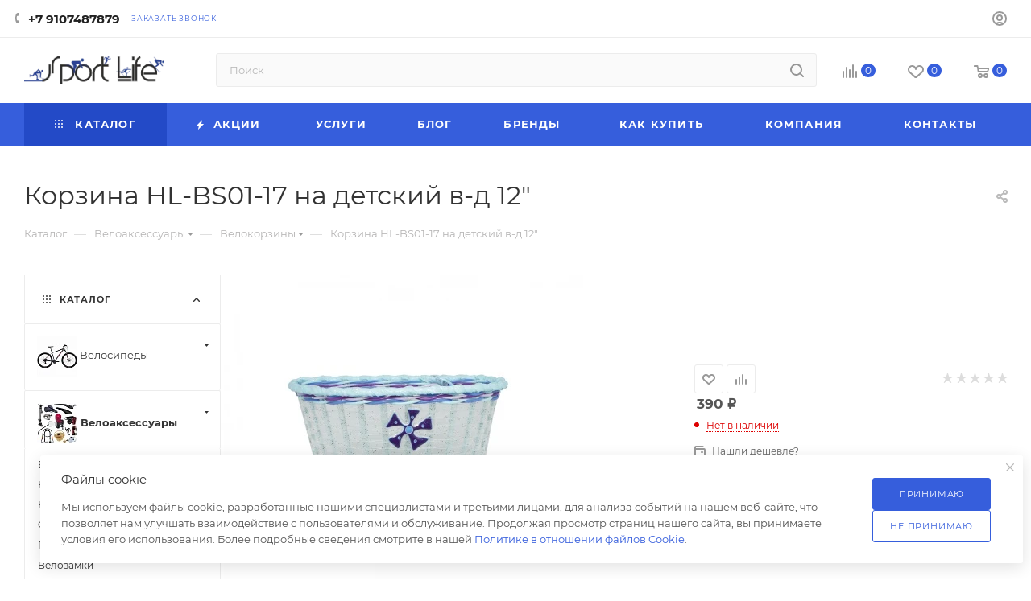

--- FILE ---
content_type: text/html; charset=UTF-8
request_url: https://sport-life.biz/catalog/veloaksessuary/velokorziny/korzina-hl-bs01-17-na-detskiy-v-d-12/
body_size: 69501
content:
<!DOCTYPE html>
<html xmlns="http://www.w3.org/1999/xhtml" xml:lang="ru" lang="ru">
<head><link rel="canonical" href="https://sport-life.biz/catalog/veloaksessuary/velokorziny/korzina-hl-bs01-17-na-detskiy-v-d-12/"/>
<title>Корзина HL-BS01-17 на детский в-д 12&quot; купить недорого, цена, фото описание в магазине Sport-Life</title>
<meta name="viewport" content="initial-scale=1.0, width=device-width, maximum-scale=1"/>
<meta name="HandheldFriendly" content="true"/>
<meta name="yes" content="yes"/>
<meta name="apple-mobile-web-app-status-bar-style" content="black"/>
<meta name="SKYPE_TOOLBAR" content="SKYPE_TOOLBAR_PARSER_COMPATIBLE"/>
<meta http-equiv="Content-Type" content="text/html; charset=UTF-8"/>
<meta name="description" content="Привлекательная цена на Корзина HL-BS01-17 на детский в-д 12&amp;quot;, гарантия, помощь в выборе"/>
<link href="/bitrix/A.js,,_intranet,,_intranet-common.min.css,,q166634486161199+js,,_ui,,_design-tokens,,_dist,,_ui.design-tokens.min.css,,q171889455923463+js,,_ui,,_fonts,,_opensans,,_ui.font.opensans.min.css,,q16663447882320+js,,_main,,_popup,,_dist,,_main.popup.bundle.min.css,,q176249979628056+templates,,_aspro_max,,_components,,_bitrix,,_catalog,,_main,,_style.min.css,,q176417236345241+templates,,_aspro_max,,_vendor,,_css,,_carousel,,_swiper,,_swiper-bundle.min.css,,q173140269914468+templates,,_aspro_max,,_css,,_slider.swiper.min.css,,q17641723404048+templates,,_aspro_max,,_components,,_bitrix,,_sale.gift.main.products,,_main,,_style.min.css,,q1613400215604+templates,,_aspro_max,,_css,,_main_slider.min.css,,q176417235328839+templates,,_aspro_max,,_css,,_blocks,,_grid-list.min.css,,q17314027204788+templates,,_aspro_max,,_css,,_skeleton.min.css,,q1764172349693+templates,,_aspro_max,,_css,,_conditional,,_ui-card.min.css,,q1731402720518,Mcc.sKDyWqoSgA.css.pagespeed.cf.4Pm3KkPe2R.css" rel="stylesheet"/>
<link href="/bitrix/A.templates,,_aspro_max,,_css,,_video_block.min.css,,q1731402720374+templates,,_aspro_max,,_css,,_left_block_main_page.min.css,,q168863641719952+templates,,_aspro_max,,_components,,_bitrix,,_menu,,_left_front_catalog,,_style.min.css,,q16886364041371+templates,,_aspro_max,,_vendor,,_css,,_carousel,,_owl,,_owl.carousel.min.css,,q16134002153351+templates,,_aspro_max,,_vendor,,_css,,_carousel,,_owl,,_owl.theme.default.min.css,,q16134002151013+templates,,_aspro_max,,_css,,_detail-gallery.min.css,,q17641723477046+templates,,_aspro_max,,_css,,_bonus-system.min.css,,q16699044301535+templates,,_aspro_max,,_css,,_jquery.fancybox.min.css,,q166601302413062+templates,,_aspro_max,,_css,,_animation,,_animation_ext.css,,q16134002164934+templates,,_aspro_max,,_components,,_bitrix,,_catalog.comments,,_catalog,,_style.css,,q176417236321596+panel,,_main,,_popup.min.css,,q168863376020774+templates,,_aspro_max,,_css,,_drop.min.css,,q16699044301997,Mcc.N0SRrTa4qo.css.pagespeed.cf.-o8JJnQiED.css" rel="stylesheet"/>
<link href="/bitrix/components/bitrix/A.blog,,_templates,,_.default,,_style.min.css,,q166634483630185+blog,,_templates,,_.default,,_themes,,_green,,_style.css,,q16134001541140+rating.vote,,_templates,,_standart_text,,_style.min.css,,q16134001521963,Mcc.r-5h_xdQuC.css.pagespeed.cf.rL5LtG3TxJ.css" rel="stylesheet"/>
<style data-template-style="true">@font-face{font-family:Montserrat;font-style:normal;font-weight:300;font-display:swap;src:url(/bitrix/templates/aspro_max/css/fonts/montserrat/fonts/montserrat-v15-latin_cyrillic-ext-300.eot);src:local(''),url(/bitrix/templates/aspro_max/css/fonts/montserrat/fonts/montserrat-v15-latin_cyrillic-ext-300.eot?#iefix) format('embedded-opentype'),url(/bitrix/templates/aspro_max/css/fonts/montserrat/fonts/montserrat-v15-latin_cyrillic-ext-300.woff2) format('woff2'),url(/bitrix/templates/aspro_max/css/fonts/montserrat/fonts/montserrat-v15-latin_cyrillic-ext-300.woff) format('woff'),url(/bitrix/templates/aspro_max/css/fonts/montserrat/fonts/montserrat-v15-latin_cyrillic-ext-300.ttf) format('truetype'),url(/bitrix/templates/aspro_max/css/fonts/montserrat/fonts/montserrat-v15-latin_cyrillic-ext-300.svg#Montserrat) format('svg')}@font-face{font-family:Montserrat;font-style:italic;font-weight:300;font-display:swap;src:url(/bitrix/templates/aspro_max/css/fonts/montserrat/fonts/montserrat-v15-latin_cyrillic-ext-300italic.eot);src:local(''),url(/bitrix/templates/aspro_max/css/fonts/montserrat/fonts/montserrat-v15-latin_cyrillic-ext-300italic.eot?#iefix) format('embedded-opentype'),url(/bitrix/templates/aspro_max/css/fonts/montserrat/fonts/montserrat-v15-latin_cyrillic-ext-300italic.woff2) format('woff2'),url(/bitrix/templates/aspro_max/css/fonts/montserrat/fonts/montserrat-v15-latin_cyrillic-ext-300italic.woff) format('woff'),url(/bitrix/templates/aspro_max/css/fonts/montserrat/fonts/montserrat-v15-latin_cyrillic-ext-300italic.ttf) format('truetype'),url(/bitrix/templates/aspro_max/css/fonts/montserrat/fonts/montserrat-v15-latin_cyrillic-ext-300italic.svg#Montserrat) format('svg')}@font-face{font-family:Montserrat;font-style:normal;font-weight:400;font-display:swap;src:url(/bitrix/templates/aspro_max/css/fonts/montserrat/fonts/montserrat-v15-latin_cyrillic-ext-regular.eot);src:local(''),url(/bitrix/templates/aspro_max/css/fonts/montserrat/fonts/montserrat-v15-latin_cyrillic-ext-regular.eot?#iefix) format('embedded-opentype'),url(/bitrix/templates/aspro_max/css/fonts/montserrat/fonts/montserrat-v15-latin_cyrillic-ext-regular.woff2) format('woff2'),url(/bitrix/templates/aspro_max/css/fonts/montserrat/fonts/montserrat-v15-latin_cyrillic-ext-regular.woff) format('woff'),url(/bitrix/templates/aspro_max/css/fonts/montserrat/fonts/montserrat-v15-latin_cyrillic-ext-regular.ttf) format('truetype'),url(/bitrix/templates/aspro_max/css/fonts/montserrat/fonts/montserrat-v15-latin_cyrillic-ext-regular.svg#Montserrat) format('svg')}@font-face{font-family:Montserrat;font-style:italic;font-weight:400;font-display:swap;src:url(/bitrix/templates/aspro_max/css/fonts/montserrat/fonts/montserrat-v15-latin_cyrillic-ext-italic.eot);src:local(''),url(/bitrix/templates/aspro_max/css/fonts/montserrat/fonts/montserrat-v15-latin_cyrillic-ext-italic.eot?#iefix) format('embedded-opentype'),url(/bitrix/templates/aspro_max/css/fonts/montserrat/fonts/montserrat-v15-latin_cyrillic-ext-italic.woff2) format('woff2'),url(/bitrix/templates/aspro_max/css/fonts/montserrat/fonts/montserrat-v15-latin_cyrillic-ext-italic.woff) format('woff'),url(/bitrix/templates/aspro_max/css/fonts/montserrat/fonts/montserrat-v15-latin_cyrillic-ext-italic.ttf) format('truetype'),url(/bitrix/templates/aspro_max/css/fonts/montserrat/fonts/montserrat-v15-latin_cyrillic-ext-italic.svg#Montserrat) format('svg')}@font-face{font-family:Montserrat;font-style:normal;font-weight:500;font-display:swap;src:url(/bitrix/templates/aspro_max/css/fonts/montserrat/fonts/montserrat-v15-latin_cyrillic-ext-500.eot);src:local(''),url(/bitrix/templates/aspro_max/css/fonts/montserrat/fonts/montserrat-v15-latin_cyrillic-ext-500.eot?#iefix) format('embedded-opentype'),url(/bitrix/templates/aspro_max/css/fonts/montserrat/fonts/montserrat-v15-latin_cyrillic-ext-500.woff2) format('woff2'),url(/bitrix/templates/aspro_max/css/fonts/montserrat/fonts/montserrat-v15-latin_cyrillic-ext-500.woff) format('woff'),url(/bitrix/templates/aspro_max/css/fonts/montserrat/fonts/montserrat-v15-latin_cyrillic-ext-500.ttf) format('truetype'),url(/bitrix/templates/aspro_max/css/fonts/montserrat/fonts/montserrat-v15-latin_cyrillic-ext-500.svg#Montserrat) format('svg')}@font-face{font-family:Montserrat;font-style:italic;font-weight:500;font-display:swap;src:url(/bitrix/templates/aspro_max/css/fonts/montserrat/fonts/montserrat-v15-latin_cyrillic-ext-500italic.eot);src:local(''),url(/bitrix/templates/aspro_max/css/fonts/montserrat/fonts/montserrat-v15-latin_cyrillic-ext-500italic.eot?#iefix) format('embedded-opentype'),url(/bitrix/templates/aspro_max/css/fonts/montserrat/fonts/montserrat-v15-latin_cyrillic-ext-500italic.woff2) format('woff2'),url(/bitrix/templates/aspro_max/css/fonts/montserrat/fonts/montserrat-v15-latin_cyrillic-ext-500italic.woff) format('woff'),url(/bitrix/templates/aspro_max/css/fonts/montserrat/fonts/montserrat-v15-latin_cyrillic-ext-500italic.ttf) format('truetype'),url(/bitrix/templates/aspro_max/css/fonts/montserrat/fonts/montserrat-v15-latin_cyrillic-ext-500italic.svg#Montserrat) format('svg')}@font-face{font-family:Montserrat;font-style:normal;font-weight:600;font-display:swap;src:url(/bitrix/templates/aspro_max/css/fonts/montserrat/fonts/montserrat-v15-latin_cyrillic-ext-600.eot);src:local(''),url(/bitrix/templates/aspro_max/css/fonts/montserrat/fonts/montserrat-v15-latin_cyrillic-ext-600.eot?#iefix) format('embedded-opentype'),url(/bitrix/templates/aspro_max/css/fonts/montserrat/fonts/montserrat-v15-latin_cyrillic-ext-600.woff2) format('woff2'),url(/bitrix/templates/aspro_max/css/fonts/montserrat/fonts/montserrat-v15-latin_cyrillic-ext-600.woff) format('woff'),url(/bitrix/templates/aspro_max/css/fonts/montserrat/fonts/montserrat-v15-latin_cyrillic-ext-600.ttf) format('truetype'),url(/bitrix/templates/aspro_max/css/fonts/montserrat/fonts/montserrat-v15-latin_cyrillic-ext-600.svg#Montserrat) format('svg')}@font-face{font-family:Montserrat;font-style:italic;font-weight:600;font-display:swap;src:url(/bitrix/templates/aspro_max/css/fonts/montserrat/fonts/montserrat-v15-latin_cyrillic-ext-600italic.eot);src:local(''),url(/bitrix/templates/aspro_max/css/fonts/montserrat/fonts/montserrat-v15-latin_cyrillic-ext-600italic.eot?#iefix) format('embedded-opentype'),url(/bitrix/templates/aspro_max/css/fonts/montserrat/fonts/montserrat-v15-latin_cyrillic-ext-600italic.woff2) format('woff2'),url(/bitrix/templates/aspro_max/css/fonts/montserrat/fonts/montserrat-v15-latin_cyrillic-ext-600italic.woff) format('woff'),url(/bitrix/templates/aspro_max/css/fonts/montserrat/fonts/montserrat-v15-latin_cyrillic-ext-600italic.ttf) format('truetype'),url(/bitrix/templates/aspro_max/css/fonts/montserrat/fonts/montserrat-v15-latin_cyrillic-ext-600italic.svg#Montserrat) format('svg')}@font-face{font-family:Montserrat;font-style:normal;font-weight:700;font-display:swap;src:url(/bitrix/templates/aspro_max/css/fonts/montserrat/fonts/montserrat-v15-latin_cyrillic-ext-700.eot);src:local(''),url(/bitrix/templates/aspro_max/css/fonts/montserrat/fonts/montserrat-v15-latin_cyrillic-ext-700.eot?#iefix) format('embedded-opentype'),url(/bitrix/templates/aspro_max/css/fonts/montserrat/fonts/montserrat-v15-latin_cyrillic-ext-700.woff2) format('woff2'),url(/bitrix/templates/aspro_max/css/fonts/montserrat/fonts/montserrat-v15-latin_cyrillic-ext-700.woff) format('woff'),url(/bitrix/templates/aspro_max/css/fonts/montserrat/fonts/montserrat-v15-latin_cyrillic-ext-700.ttf) format('truetype'),url(/bitrix/templates/aspro_max/css/fonts/montserrat/fonts/montserrat-v15-latin_cyrillic-ext-700.svg#Montserrat) format('svg')}@font-face{font-family:Montserrat;font-style:italic;font-weight:700;font-display:swap;src:url(/bitrix/templates/aspro_max/css/fonts/montserrat/fonts/montserrat-v15-latin_cyrillic-ext-700italic.eot);src:local(''),url(/bitrix/templates/aspro_max/css/fonts/montserrat/fonts/montserrat-v15-latin_cyrillic-ext-700italic.eot?#iefix) format('embedded-opentype'),url(/bitrix/templates/aspro_max/css/fonts/montserrat/fonts/montserrat-v15-latin_cyrillic-ext-700italic.woff2) format('woff2'),url(/bitrix/templates/aspro_max/css/fonts/montserrat/fonts/montserrat-v15-latin_cyrillic-ext-700italic.woff) format('woff'),url(/bitrix/templates/aspro_max/css/fonts/montserrat/fonts/montserrat-v15-latin_cyrillic-ext-700italic.ttf) format('truetype'),url(/bitrix/templates/aspro_max/css/fonts/montserrat/fonts/montserrat-v15-latin_cyrillic-ext-700italic.svg#Montserrat) format('svg')}</style>
<style data-template-style="true">:root{--on_toggle:initial;--OFF_toggle: }.theme-default,.theme-light{--light:var(--ON_toggle);--dark:var(--OFF_toggle)}.theme-dark{--light:var(--OFF_toggle);--dark:var(--ON_toggle)}body,.theme-dark{--white_text_black:var(--light,#333) var(--dark,white);--white_text_black2:var(--light,#222) var(--dark,white);--white_text_black_reverse:var(--light,#fff) var(--dark,#333);--basic_text_black:var(--light,#555) var(--dark,#ccc);--light_basic_text_black:var(--light,#666) var(--dark,#ccc);--black_bg_black:var(--light,#fff) var(--dark,#1b1b1b);--darkerblack_bg_black:var(--light,#f8f8f8) var(--dark,#121212);--stroke_black:var(--light,#ececec) var(--dark,#3a3a3a);--stroke_black_hover:var(--light,#fff) var(--dark,#3a3a3a);--card_bg_black:var(--light,#fff) var(--dark,#232323);--card_bg_hover_black:var(--light,#fff) var(--dark,#2b2b2b);--arrows_bg_black:var(--light,#fff) var(--dark,#444);--line_bg_black:var(--light,#f2f2f2) var(--dark,#2b2b2b);--light_bg_black:var(--light,#fafafa) var(--dark,#1b1b1b);--light2_bg_black:var(--light,#fafafa) var(--dark,#232323);--gray_bg_black:var(--light,#ccc) var(--dark,#3a3a3a);--white_bg_ccc:var(--light,#fff) var(--dark,#ccc);--fill_dark_light:var(--light,#333) var(--dark,#fff);--fill_dark_light_ccc:var(--light,#333) var(--dark,#ccc);--fill_dark_light_hover:var(--light,var(--theme-base-color)) var(--dark,#ccc);--fill_dark_light_white_hover:var(--light,var(--theme-base-color)) var(--dark,#fff);--dark_light-wtheme-hue:var(--light,var(--theme-base-color-hue)) var(--dark,0);--dark_light-wtheme-saturation:var(--light,var(--theme-base-color-saturation)) var(--dark,0%);--dark_light-wtheme-lightness:var(--light,var(--theme-base-color-lightness)) var(--dark,100%);--dark_light-hue:var(--light,0) var(--dark,0);--dark_light-saturation:var(--light,0%) var(--dark,0%);--dark_light-lightness:var(--light,97%) var(--dark,7%);--checkbox_dark_light:var(--light,#afafaf) var(--dark,#3a3a3a);--opacity_dark_light_hover:var(--light,var(--theme-base-opacity-color)) var(--dark,#3a3a3a);--dff_dark_light:var(--light,#fff) var(--dark,#121212)}@media (prefers-color-scheme:dark){.theme-default{--light:var(--OFF_toggle);--dark:var(--ON_toggle)}}</style>
<style data-template-style="true">.color-theme{color:#9e9e9e;color:var(--theme-base-color)}.colored_theme_bg,.colored_theme_bg_before:before,.colored_theme_hover_bg-block:hover .colored_theme_hover_bg-el,.colored_theme_hover_bg:hover,.colored_theme_hover_bg_before:hover:before,.item-accordion-wrapper.opened .accordion-head:before,.landings-list__item--active,.theme-bg-active.active,.video-block .image .play:after{background-color:#9e9e9e;background-color:var(--theme-base-color);border-color:#9e9e9e;border-color:var(--theme-base-color)}.fill-dark-light,.fill-dark-light path,.fill-dark-light-block path,.fill-dark-light-block use{fill:var(--fill_dark_light)}.fill-use-999 svg use,.fill-use-svg-999{fill:#999}.colored:hover,.dark-color:not(.active){color:#333;color:var(--white_text_black);text-decoration:none}.colored,.dark-color:hover,.top-block .menu>li>a:hover,a.colored,body#main .colored_theme_hover_text:hover,body#main .colored_theme_text,body#main .colored_theme_text_with_hover:not(:hover){color:#9e9e9e;color:var(--fill_dark_light_hover)}.sites:hover .svg.inline use,.top-btn .svg.inline:hover svg path,.top-btn .svg.inline:hover svg use,.top-btn:hover .svg.inline svg path,.top-btn:hover .svg.inline svg use,a:hover .svg.inline path,a:hover .svg.inline use{fill:var(--fill_dark_light_hover)}.wrapper1:not(.light-menu-color) .header_wrap:not(.light-menu-color) .logo_and_menu-row .wrap_icon .top-btn:hover .title{color:#9e9e9e;color:var(--fill_dark_light_white_hover)}.dark_link:hover span,.dl:hover a,.hover_color_theme:hover,.selected a.dark_link,a.dark_link:hover,a.muted:hover{color:#9e9e9e;color:var(--fill_dark_light_hover)!important}#main .colored_theme_svg svg path,.colored_theme_svg,.contents.parametrs .dynamic_left_side .items_inner .bottom_description a svg path{fill:var(--theme-base-color)}.muted:not(.ncolor):hover svg path{fill:var(--fill_dark_light_white_hover)}.color-theme-hover:hover,.color-theme-hover:hover *{color:var(--fill_dark_light_hover)!important}.logo.colored svg .icon-path,.svg.colored:not(.svg-inline-icon) *{fill:var(--fill_dark_light_hover)}.svg-inline-authorization *,.svg.colored.svg-inline-icon *{fill:var(--theme-base-color)}.colored_theme_block_text:hover .colored_theme_el_text{color:var(--fill_dark_light_hover)!important}.fancybox-is-open svg:hover path,body#main .colored_theme_hover_text:hover svg path,body#main .colored_theme_text_with_hover:not(:hover) .svg svg path{fill:var(--fill_dark_light_white_hover)}.fancybox-is-open svg:hover use,body#main .colored_theme_hover_text:hover svg use,body#main .colored_theme_text_with_hover:not(:hover) .svg svg use{fill:var(--fill_dark_light_white_hover)}.colored_theme_hover_bg-block:hover .colored_theme_hover_bg-el-svg svg path{fill:var(--fill_dark_light_white_hover)}.link,body a{color:var(--fill_dark_light_white_hover);text-decoration:underline;text-decoration-color:var(--light,transparent) var(--dark,#fff);text-underline-offset:3px}.stroke-dark-light,.stroke-dark-light *,.stroke-dark-light-block path,.stroke-dark-light-block use{stroke:var(--fill_dark_light)}.btn.btn-transparent-border{background-color:transparent;color:#9e9e9e;color:var(--fill_dark_light_white_hover);border:1px solid;border-color:hsla(var(--dark_light-wtheme-hue),var(--dark_light-wtheme-saturation),var(--dark_light-wtheme-lightness),.35)}.btn.btn-transparent-border-color{border-color:hsla(var(--dark_light-wtheme-hue),var(--dark_light-wtheme-saturation),var(--dark_light-wtheme-lightness),.35);color:var(--fill_dark_light_hover)}.btn.btn-transparent-border-color:focus,.btn.btn-transparent-border-color:hover{background-color:var(--theme-base-color);border-color:var(--theme-base-color)}.btn.btn-transparent{color:#333;color:var(--white_text_black)}</style>
<link href="/bitrix/templates/aspro_max/vendor/css/A.bootstrap.min.css,q161340021592469.pagespeed.cf.4g_4OdSf6i.css" data-template-style="true" rel="stylesheet"/>
<link href="/bitrix/templates/aspro_max/css/A.styles.min.css,q1764172362170852.pagespeed.cf.kitCYLcmER.css" data-template-style="true" rel="stylesheet"/>
<link href="/bitrix/templates/aspro_max/css/blocks/A.blocks.min.css,q176417234419224.pagespeed.cf.e63L5K945T.css" data-template-style="true" rel="stylesheet"/>
<style data-template-style="true">.counter-state{position:absolute;top:0;right:0}.counter-state--in-icons{top:-3px;right:-9px}.counter-state.counter-state--empty{display:none}.counter-state__content{padding:0 4px;min-width:16px;height:15px;line-height:16px;border-radius:100%}.counter-state__content-item-value{color:#fff;font-size:.667em}</style>
<link href="/bitrix/templates/aspro_max/css/A.menu.min.css,q176417236272862.pagespeed.cf.1-aGSuAUfx.css" data-template-style="true" rel="stylesheet"/>
<link href="/bitrix/templates/aspro_max/css/A.catalog.min.css,q173140271415325.pagespeed.cf.SNlZ3GnKAZ.css" data-template-style="true" rel="stylesheet"/>
<style data-template-style="true">.has-ripple{position:relative;overflow:hidden;-webkit-transform:translate3d(0,0,0);-o-transform:translate3d(0,0,0);transform:translate3d(0,0,0)}.ripple{display:block;position:absolute;pointer-events:none;border-radius:50%;-webkit-transform:scale(0);-o-transform:scale(0);transform:scale(0);background:#fff;opacity:1}.ripple-animate{-webkit-animation:ripple;-o-animation:ripple;animation:ripple}@-webkit-keyframes ripple {
    100% {
        opacity: 0;
        -webkit-transform: scale(2);
        transform: scale(2);
    }
}@-o-keyframes ripple {
    100% {
        opacity: 0;
        -o-transform: scale(2);
        transform: scale(2);
    }
}@keyframes ripple {
    100% {
        opacity: 0;
        transform: scale(2);
    }
}</style>
<link href="/bitrix/templates/aspro_max/css/A.stores.min.css,q17641723608896.pagespeed.cf.LaFj5elIJB.css" data-template-style="true" rel="stylesheet"/>
<style data-template-style="true">.ymaps-controls-lefttop{bottom:0;top:auto!important}body .wrapper1 .ymaps-b-zoom_hints-pos_right{left:50%!important;right:auto!important;top:auto!important;bottom:20px!important;border-radius:32px;box-shadow:0 2px 6px 0 rgba(0,0,0,.2);background:#fff;margin-left:-88px}body .wrapper1 .ymaps-b-zoom{width:80px;height:36px;padding:6px 10px}body .wrapper1 .ymaps-b-zoom:before{content:'';position:absolute;right:50%;top:5px;bottom:5px;width:2px;background-color:#f5f5f5}body .wrapper1 .ymaps-b-zoom__scale{display:none}body .wrapper1 .ymaps-b-zoom__button{display:inline-block;height:26px;width:30px;opacity:.6}body .wrapper1 .ymaps-b-zoom__button:hover{opacity:1}body .wrapper1 .ymaps-b-form-button__content{background-image:none}body .wrapper1 .ymaps-b-form-button{background-image:none;overflow:visible}body .wrapper1 .ymaps-b-form-button__left{background-image:none}body .wrapper1 .ymaps-b-zoom__button_type_minus{background-image:none;text-align:center}body .wrapper1 .ymaps-b-zoom__button_type_plus{background-image:none;text-align:center}body .wrapper1 .ymaps-b-zoom__button_type_minus .ymaps-b-zoom__sprite{width:100%;height:100%;background-image:url(/bitrix/templates/aspro_max/images/svg/yandexMapMinus.svg);left:0;background-position:-6px -3px}body .wrapper1 .ymaps-b-zoom__button_type_plus .ymaps-b-zoom__sprite{width:100%;height:100%;background-image:url(/bitrix/templates/aspro_max/images/svg/yandexMapPlus.svg);left:0;top:0;background-position:-1px -3px}body .wrapper1 .ymaps-controls-righttop{bottom:0;top:auto!important}body .wrapper1 .ymaps-controls-righttop>ymaps{top:auto!important;bottom:20px!important;right:auto!important;left:50%;margin-left:2px}body .wrapper1 .ymaps-controls-righttop .ymaps-b-select.ymaps-b-select_control_listbox{background:#fff;border-radius:32px;box-shadow:0 2px 6px 0 rgba(0,0,0,.2);padding:3px 0 3px 25px;position:relative}body .wrapper1 .ymaps-controls-righttop .ymaps-b-select.ymaps-b-select_control_listbox:before{content:'';position:absolute;left:5px;top:2px;width:25px;height:25px;background-image:url(/bitrix/templates/aspro_max/images/svg/yandexMapShema.svg)}body .wrapper1 .ymaps-b-select_state_opened .ymaps-b-popupa_layout_yes{position:absolute;left:3px;bottom:100%;margin-bottom:3px;top:auto}body .wrapper1 .ymaps-b-select_state_opened .ymaps-b-popupa_layout_yes .ymaps-b-popupa__shadow{display:none}body .wrapper1 .ymaps-b-select_state_opened .ymaps-b-popupa_layout_yes .ymaps-b-popupa__body{border-radius:8px;box-shadow:0 2px 6px 0 rgba(0,0,0,.2);padding:5px}body.index .ymaps-image-with-content{background-image:none!important}@media (min-width:768px) and (max-width:1200px){body .wrapper1.with_left_block .front_map3 .ymaps-controls-righttop{bottom:auto;top:0!important}body .wrapper1.with_left_block .front_map3 .ymaps-b-zoom_hints-pos_right{left:0!important;right:auto!important;top:20px!important;bottom:auto!important;margin-left:10px}body .wrapper1.with_left_block .front_map3 .ymaps-controls-righttop>ymaps{top:20px!important;bottom:auto!important;right:0!important;left:auto;margin-right:10px}body .wrapper1.with_left_block .front_map3 .ymaps-b-select_state_opened .ymaps-b-popupa_layout_yes{top:100%;margin-top:3px;bottom:auto;left:auto!important;right:0!important}body .wrapper1.with_left_block .front_map3 .ymaps-controls-lefttop{bottom:auto;top:0!important}body .wrapper1.with_left_block .front_map2 .ymaps-controls-righttop{bottom:auto;top:0!important}body .wrapper1.with_left_block .front_map2 .ymaps-b-zoom_hints-pos_right{left:0!important;right:auto!important;top:20px!important;bottom:auto!important;margin-left:10px}body .wrapper1.with_left_block .front_map2 .ymaps-controls-righttop>ymaps{top:20px!important;bottom:auto!important;right:0!important;left:auto;margin-right:10px}body .wrapper1.with_left_block .front_map2 .ymaps-b-select_state_opened .ymaps-b-popupa_layout_yes{top:100%;margin-top:3px;bottom:auto;left:auto!important;right:0!important}body .wrapper1.with_left_block .front_map2 .ymaps-controls-lefttop{bottom:auto;top:0!important}}@media (max-width:767px){body .wrapper1 .ymaps-controls-pane{display:none!important}.yandex-map__frame{position:fixed!important;top:0;bottom:0;left:0;right:0;z-index:10000!important}.yandex-map__frame .bx-yandex-view-layout,.yandex-map__frame .bx-yandex-view-map,.yandex-map__frame .bx-yandex-map{width:100%;height:100%!important}.yandex-map__frame .bx-yandex-view-layout:before{content:none}body .yandex-map__frame .ymaps-controls-pane{display:block!important;position:absolute!important;top:auto!important;bottom:20px!important}body .wrapper1 .yandex-map__frame .ymaps-controls-righttop>ymaps{top:auto!important;bottom:0!important;left:50vw;margin-left:10px}body .wrapper1 .yandex-map__frame .ymaps-controls-lefttop>ymaps{top:auto!important;bottom:0!important;left:50vw!important;transform:translateX(calc(-100% - 15px));margin-left:0}body .wrapper1 .yandex-map__frame .ymaps-copyrights-pane,body .wrapper1 .yandex-map__frame .ymaps-copyrights-pane+ymaps{display:none!important}body .wrapper1 .yandex-map__frame .ymaps-b-select_state_opened .ymaps-b-popupa_layout_yes{bottom:100%!important;top:auto!important}.bx-yandex-view-layout{position:relative}.bx-yandex-view-layout:before{content:'';position:absolute;top:0;bottom:0;left:0;right:0;z-index:1}.bx-yandex-view-layout .yandex-map__mobile-opener{content:'';position:absolute;top:10px;right:10px;width:40px;height:40px;background-color:#fff;border-radius:4px;box-shadow:0 1px 10px rgba(0,0,0,.15);z-index:1;background-image:url(/bitrix/templates/aspro_max/images/svg/yandexMapArrows.svg);background-position:center;background-repeat:no-repeat}.bx-yandex-view-layout .yandex-map__mobile-opener.closer{background-image:url(/bitrix/templates/aspro_max/images/svg/yandexMapCloser.svg)}}@media (max-width:530px){body .wrapper1 .ymaps-controls-righttop{bottom:auto;top:0!important}body .wrapper1 .ymaps-controls-lefttop{bottom:auto;top:0!important}body .wrapper1 .ymaps-b-zoom_hints-pos_right{left:0!important;right:auto!important;top:20px!important;bottom:auto!important;margin-left:10px}body .wrapper1 .ymaps-controls-righttop>ymaps{top:20px!important;bottom:auto!important;right:0!important;left:auto;margin-right:10px}body .wrapper1 .ymaps-b-select_state_opened .ymaps-b-popupa_layout_yes{top:100%;margin-top:3px;bottom:auto;left:auto!important;right:0!important}}@media (max-width:600px){.bx-yandex-view-layout.front_map .pane_info_wrapper .pane_info{width:auto;margin:20px 16px;position:static}.bx-yandex-view-layout .pane_info_wrapper .pane_info .title_block{padding:24px 0 22px;margin:0 30px}}</style>
<style data-template-style="true">iframe.waitwindowlocal{position:absolute;border:0;z-index:9999}div.waitwindowlocal{position:absolute;width:25px;height:25px;padding:0;z-index:10000;display:none}div.waitwindowlocalshadow{position:absolute;background:rgba(255,255,255,.6);z-index:2}</style>
<link href="/bitrix/templates/aspro_max/css/searchtitle.min.css,q17314027019454.pagespeed.ce.-dzYPd56iL.css" data-template-style="true" rel="stylesheet"/>
<style data-template-style="true">.line-block{display:flex;align-items:center;flex-shrink:0;margin:0 -16px}.line-block--column{flex-direction:column}.line-block--align-normal{align-items:normal}.line-block--align-baseline{align-items:baseline}.line-block--align-flex-start{align-items:flex-start}.line-block--align-flex-end{align-items:flex-end}.line-block--flex-wrap{flex-wrap:wrap}.line-block>.line-block__item{padding-left:16px;padding-right:16px}.line-block--40{margin-left:-20px;margin-right:-20px}.line-block--40>.line-block__item{padding-left:20px;padding-right:20px}.line-block--48{margin-left:-24px;margin-right:-24px}.line-block--48>.line-block__item{padding-left:24px;padding-right:24px}.line-block--100{margin-left:-50px;margin-right:-50px}.line-block--100>.line-block__item{padding-left:50px;padding-right:50px}.line-block-80{margin-left:-40px;margin-right:-40px}.line-block--80>.line-block__item{padding-left:40px;padding-right:40px}.line-block--24{margin-left:-12px;margin-right:-12px}.line-block--24>.line-block__item{padding-left:12px;padding-right:12px}.line-block--20{margin-left:-10px;margin-right:-10px}.line-block--20>.line-block__item{padding-left:10px;padding-right:10px}.line-block--16{margin-left:-8px;margin-right:-8px}.line-block--16>.line-block__item{padding-left:8px;padding-right:8px}.line-block--12{margin-left:-6px;margin-right:-6px}.line-block--12>.line-block__item{padding-left:6px;padding-right:6px}.line-block--8{margin-left:-4px;margin-right:-4px}.line-block--8>.line-block__item{padding-left:4px;padding-right:4px}.line-block--6{margin-left:-3px;margin-right:-3px}.line-block--6>.line-block__item{padding-left:3px;padding-right:3px}.line-block--4{margin-left:-2px;margin-right:-2px}.line-block--4>.line-block__item{padding-left:2px;padding-right:2px}.line-block--2{margin-left:-1px;margin-right:-1px}.line-block--2>.line-block__item{padding-left:1px;padding-right:1px}.line-block--0{margin-left:0;margin-right:0}.line-block--0>.line-block__item{padding-left:0;padding-right:0}.line-block--flex-100>.line-block__item{flex-basis:100%}@media all and (max-width:1400px){.line-block--24-narrow{margin-left:-12px;margin-right:-12px}.line-block--24-narrow>.line-block__item{padding:0 12px}}@media all and (max-width:1300px){.line-block--24-1300{margin-left:-12px;margin-right:-12px}.line-block--24-1300>.line-block__item{padding:0 12px}}@media all and (max-width:1200px){.line-block--24-1200{margin-left:-12px;margin-right:-12px}.line-block--40-1200{margin-left:-10px;margin-right:-10px}.line-block--24-1200>.line-block__item{padding:0 12px}.line-block--40-1200>.line-block__item{padding-left:10px;padding-right:10px}}@media all and (max-width:1100px){.line-block--24-1100{margin-left:-12px;margin-right:-12px}.line-block--24-1100>.line-block__item{padding:0 12px}}@media all and (max-width:1400px){.line-block--32-narrow{margin-left:-16px;margin-right:-16px}.line-block--32-narrow>.line-block__item{padding:0 16px}.line-block--32-1400{margin-left:-16px;margin-right:-16px}.line-block--32-1400>.line-block__item{padding:0 16px}}@media all and (max-width:1300px){.line-block--32-1300{margin-left:-16px;margin-right:-16px}.line-block--32-1300>.line-block__item{padding:0 16px}}@media all and (max-width:1200px){.line-block--32-1200{margin-left:-16px;margin-right:-16px}.line-block--32-1200>.line-block__item{padding:0 16px}}@media all and (max-width:1100px){.line-block--32-1100{margin-left:-16px;margin-right:-16px}.line-block--32-1100>.line-block__item{padding:0 16px}}@media (max-width:1400px){.line-block--wrap-end-1400{flex-wrap:wrap;justify-content:flex-end}}@media (max-width:767px){.line-block--block{display:block}}.line-block--24-vertical{margin-top:-12px;margin-bottom:-12px}.line-block--24-vertical>.line-block__item{padding-top:12px;padding-bottom:12px}.line-block--16-vertical{margin-top:-8px;margin-bottom:-8px}.line-block--16-vertical>.line-block__item{padding-top:8px;padding-bottom:8px}.line-block--12-vertical{margin-top:-6px;margin-bottom:-6px}.line-block--12-vertical>.line-block__item{padding-top:6px;padding-bottom:6px}.line-block--8-vertical{margin-top:-4px;margin-bottom:-4px}.line-block--8-vertical>.line-block__item{padding-top:4px;padding-bottom:4px}.line-block--8-1-vertical{margin-top:-8px;margin-bottom:-1px}.line-block--8-1-vertical>.line-block__item{padding-top:8px;padding-bottom:1px}.line-block--5-6-vertical{margin-top:-5px;margin-bottom:-6px}.line-block--5-6-vertical>.line-block__item{padding-top:5px;padding-bottom:6px}.line-block--gap{--gap:0;margin:0;gap:var(--gap)}.line-block--gap>.line-block__item{padding:0}.line-block--gap-4{--gap:8px}.line-block--gap-6{--gap:8px}.line-block--gap-8{--gap:8px}.line-block--gap-12{--gap:12px}.line-block--gap-16{--gap:16px}.line-block--gap-20{--gap:20px}</style>
<style data-template-style="true">.menu-row .mega-menu table td.wide_menu .more_items{color:var(--light_basic_text_black)}.menu-row .mega-menu table td.wide_menu .more_items:hover{color:var(--fill_dark_light_white_hover)}</style>
<style data-template-style="true">.mega-menu{--transition-duration:0.2s;--transition-delay:0.2s;--menu-item-hover-color:#fff}.mega-menu:not(.visible){overflow:hidden}.mega-menu .dropdown-menu{display:block;opacity:0;transition:opacity var(--transition-duration) ease-in-out var(--transition-delay),visibility var(--transition-duration) ease-in-out var(--transition-delay);visibility:hidden}.dark-hover-overlay .mega-menu .menu-item.dropdown .wrap::before{background-color:transparent;bottom:0;content:"";display:block;left:0;pointer-events:none;position:fixed;right:0;top:0;transform:translate3d(0,0,0);transition:all var(--transition-duration) ease-in;z-index:4}.dropdown-submenu:hover>.dropdown-menu,.mega-menu .menu-item.wide_menu:hover .dropdown-menu,.mega-menu .menu-item:hover .wrap>.dropdown-menu{visibility:visible;opacity:1}.mega-menu .menu-item.dropdown .wrap,.mega-menu .menu-item.dropdown .wrap>a{background-color:inherit}.mega-menu .menu-item.dropdown .wrap>a,.mega-menu .menu-item.dropdown .wrap>a path{transition:all var(--transition-duration,.25s) ease-in-out}.dark-hover-overlay .mega-menu .menu-item.dropdown:hover .wrap>a{color:var(--menu-item-hover-color)!important}.dark-hover-overlay .mega-menu .menu-item.dropdown:hover .wrap>a path{fill:var(--menu-item-hover-color)!important}.mega-menu .menu-item.dropdown:hover .wrap,.mega-menu .menu-item.dropdown:hover .wrap>a{z-index:4}.mega-menu .menu-item.dropdown:hover .wrap::before{background-color:rgba(0,0,0,.6)}</style>
<style data-template-style="true">.breadcrumbs .breadcrumbs{padding:0}.breadcrumbs__item{display:inline-block;position:relative;padding-right:16px;margin-right:-16px}.mobile .breadcrumbs__item:hover .breadcrumbs__dropdown-wrapper{display:none}.mobile .breadcrumbs__item.hover .breadcrumbs__dropdown-wrapper{display:block}.breadcrumbs__separator{position:relative;zoom:1;bottom:-1px;display:inline-block;line-height:18px;margin:0 10px 0 9px;border:none;color:#ddd}.breadcrumbs__link{text-decoration:none}.breadcrumbs__item--with-dropdown:hover .breadcrumbs__arrow-down{opacity:1}.breadcrumbs__arrow-down{opacity:.5;border:none;top:13px;right:3px;display:none;height:3px;line-height:18px;margin:0 4px;position:absolute;width:5px;z-index:1;font-size:0}.breadcrumbs__arrow-down .svg{top:-8px}.breadcrumbs__item--with-dropdown .breadcrumbs__arrow-down{display:inline-block}.breadcrumbs__item-name{color:#b6b5b5}.breadcrumbs a:hover span{color:var(--fill_dark_light_white_hover)}.breadcrumbs__item--with-dropdown .breadcrumbs__item--dropdown{-webkit-transition:none;-moz-transition:none;-o-transition:none;transition:none}.breadcrumbs__dropdown-wrapper{opacity:0;visibility:hidden;transition-property:opacity,visibility;transition-duration:.2s;transition-timing-function:ease;transition-delay:.15s;padding-top:8px;top:18px;z-index:2;position:absolute;left:-18px}.breadcrumbs__item--with-dropdown:hover .breadcrumbs__dropdown-wrapper{opacity:1;visibility:visible}.breadcrumbs__dropdown{background:#fff;background:var(--card_bg_black);padding:11px 20px;text-align:left;box-shadow:0 1px 5px 1px rgba(0,0,0,.12)}.breadcrumbs__dropdown .breadcrumbs__dropdown-item{display:block;line-height:14px;padding:5px 0;text-decoration:none;text-transform:none;white-space:nowrap}@media (min-width:768px){.breadcrumbs__item--with-dropdown+.breadcrumbs__separator{margin-left:18px}}@media (max-width:767px){.breadcrumbs__item--with-dropdown .breadcrumbs__arrow-down{display:none}}</style>
<link href="/bitrix/templates/aspro_max/css/A.footer.min.css,q176417236231704.pagespeed.cf.R0M0WXGiCo.css" data-template-style="true" rel="stylesheet"/>
<style data-template-style="true">.popup.dyn_mp_jqm_frame{max-width:768px;width:auto}.marketing-popup{min-height:200px;min-width:250px}.marketing-popup:not(.marketing-popup--has-img){max-width:580px}.marketing-popup.marketing-popup--has-img .marketing-popup__picture{position:sticky;top:0;overflow:hidden;max-height:100vh}.marketing-popup.marketing-popup--has-img .marketing-popup__picture>div{display:block;width:100%;height:100%;background-size:cover;background-position:center}.marketing-popup.marketing-popup--has-img .marketing-popup__text{line-height:1.715em}.marketing-popup__btn{display:flex;gap:10px;flex-wrap:wrap;max-width:100%}.marketing-popup__btn .btn{overflow:hidden;text-overflow:ellipsis;max-width:100%}.marketing-popup .marketing-popup__main-block{padding:45px 50px 50px 50px;min-height:200px}.marketing-popup .marketing-popup__btn{margin-top:29px}.marketing-popup .marketing-popup__btn .btn{margin-bottom:0}.marketing-popup__title{margin-bottom:15px}.marketing-popup__timer{display:flex;margin-bottom:20px}.dyn_mp_jqm_frame.TEXT .marketing-popup{padding:32px 35px 30px 35px;min-height:auto}.dyn_mp_jqm_frame.TEXT .marketing-popup__title{font-size:1em;padding:0}.dyn_mp_jqm_frame.TEXT .marketing-popup__text{font-size:.8667em;line-height:1.54em;padding:0}.dyn_mp_jqm_frame.TEXT .jqmClose{padding:11px}.dyn_mp_jqm_frame.TEXT .jqmClose i,.dyn_mp_jqm_frame.TEXT .jqmClose i svg{width:10px;height:10px}.dyn_mp_jqm_frame.TEXT .marketing-popup__btn{font-size:15px;letter-spacing:.8px}.dyn_mp_jqm_frame.TEXT .marketing-popup__timer .icons{display:none!important}.dyn_mp_jqm_frame.TEXT .marketing-popup__timer .countdown{padding-right:4px;padding-left:4px}.dyn_mp_jqm_frame.TEXT{max-width:410px}.dyn_mp_jqm_frame.TEXT .marketing-popup__btn{margin-top:19px}.dyn_mp_jqm_frame.TEXT--wide{width:calc(100% - 60px)}.dyn_mp_jqm_frame.TEXT--wide .marketing-popup{display:flex;align-items:center;justify-content:space-between;max-width:none;padding:21px 40px 20px 26px;gap:20px}.dyn_mp_jqm_frame.TEXT--wide .marketing-popup__btn{margin-top:0;margin-left:10px;min-width:0}.dyn_mp_jqm_frame.TEXT--wide .marketing-popup__wrapper{flex:1;min-width:250px}.popup.dyn_mp_jqm_frame{--dyn-mp-margin:20px}@media (min-width:768px){.popup.dyn_mp_jqm_frame{margin:var(--dyn-mp-margin)}.dyn_mp_jqm_frame.BOTTOM_CENTER{bottom:0}.dyn_mp_jqm_frame.BOTTOM_RIGHT{bottom:0;right:0}.dyn_mp_jqm_frame.BOTTOM_LEFT{bottom:0;left:0}.dyn_mp_jqm_frame.TOP_CENTER{top:0}.dyn_mp_jqm_frame.TOP_RIGHT{top:0;right:0}.dyn_mp_jqm_frame.TOP_LEFT{top:0;left:0}.dyn_mp_jqm_frame.CENTER_LEFT{left:0}.dyn_mp_jqm_frame.CENTER_RIGHT{right:0}}.dyn_mp_jqm_frame.mp-no-overlay,.dyn_mp_jqm_frame.TEXT{box-shadow:var(--light,0 5px 20px 0 #0000001f) var(--dark,0 0 0 1px #ffffff33)}@media (max-width:767px){.dyn_mp_jqm_frame.mp-no-overlay{top:0}}.marketing-popup.with_web_form .form .form_head{padding-top:0}.marketing-popup.with_web_form .form .form_footer,.dyn_mp_jqm_frame .marketing-popup.with_web_form .form .form_result.success{margin-bottom:0;padding-bottom:0}.marketing-popup.with_web_form .form .form_body,.marketing-popup.with_web_form .form .form_head,.marketing-popup.with_web_form .form .form_footer,.marketing-popup.with_web_form .form .form_result{padding-left:0;padding-right:0}.marketing-popup.with_web_form.marketing-popup--has-img .marketing-popup__picture{max-width:unset}.marketing-popup.with_web_form .close.jqmClose{display:none}.marketing-popup.with_web_form .marketing-popup__coupon{margin-bottom:20px}.marketing-popup-bg-block{background-size:cover;background-repeat:no-repeat;background-position:center}.dyn_mp_jqm_frame .marketing-popup-bg-block .form-control{background-color:transparent}.popup.dyn_mp_jqm_frame.IMAGE{max-width:100vw;min-width:50px;min-height:50px}body .marketing-popup.marketing-popup--only-image{max-width:850px;min-height:50px;min-width:50px}.popup-only-image__picture{max-width:100%;max-height:calc(100vh - (2 * var(--dyn-mp-margin)))}.popup.dyn_mp_jqm_frame.light-close-btn .close svg *,.popup.dyn_mp_jqm_frame.light-close-btn .close:hover svg *{fill:#fff}.popup.dyn_mp_jqm_frame.light-close-btn .close{background:#99999932}.popup.dyn_mp_jqm_frame.light-close-btn:hover .close{background:#99999964}.marketing-popup__coupon{margin-top:20px;display:flex}.coupon-block{display:flex;min-height:50px;max-width:320px;--coupon-bg-color:rgba(54,94,220,.08);--coupon-bg-color:color-mix(in oklab,var(--theme-base-color),#fff 88%);--coupon-border-radius:3px;cursor:pointer}.coupon-block__start{width:21px;background:radial-gradient(circle at 0 50%,rgba(0,0,0,0) 8px,var(--coupon-bg-color) 0);border-bottom-left-radius:var(--coupon-border-radius);border-top-left-radius:var(--coupon-border-radius);flex-shrink:0;margin-right:-1px}.coupon-block__body{background:var(--coupon-bg-color);display:flex;flex-direction:column;gap:2px;padding:8px 22px 8px 4px;min-width:75px;justify-content:center;z-index:1;position:relative}.coupon-block__end{width:22px;background:radial-gradient(circle at 100% 50%,rgba(0,0,0,0) 8px,var(--coupon-bg-color) 0);border-bottom-right-radius:var(--coupon-border-radius);border-top-right-radius:var(--coupon-border-radius);margin-left:4px;flex-shrink:0}.coupon-block__end:before{content:"";height:100%;position:relative;top:0;bottom:0;left:-5px;display:block;width:6px;background-image:linear-gradient(0deg,var(--coupon-bg-color),var(--coupon-bg-color) 50%,transparent 50%,transparent 100%);background-size:1px 11px;background-position-y:2px}.coupon-block__text{font-weight:500;color:var(--theme-base-color);font-size:15px;line-height:19px}.coupon-block__description{color:#555;font-size:12px;line-height:18px}.coupon-block__text,.coupon-block__description{word-break:break-word;overflow:hidden;text-overflow:ellipsis}.marketing-popup-disagree{padding:50px}.dyn_mp_jqm_frame.dyn_mp_jqm_frame--no-close .close{display:none}.dyn_mp_jqm_frame .marketing-popup.marketing-popup--has-img{display:flex}@media (min-width:1200px){.popup.dyn_mp_jqm_frame.WEBFORM{max-width:850px}.popup.dyn_mp_jqm_frame.MAIN{max-width:850px}body .marketing-popup.with_web_form.marketing-popup--has-img{min-width:850px}body .marketing-popup.with_web_form.marketing-popup--has-img .captcha-row .captcha_input{max-width:135px}body .popup .marketing-popup.with_web_form.marketing-popup--has-img .captcha-row .captcha_image{left:145px}}@media (min-width:768px){.marketing-popup.marketing-popup--has-img .marketing-popup__picture{width:45%}.marketing-popup.marketing-popup--has-img .marketing-popup__main-block{width:55%}.marketing-popup__picture--right{order:1}.marketing-popup.with_web_form.marketing-popup--has-img{min-width:767px}.marketing-popup.with_web_form.marketing-popup--has-img .captcha-row .captcha_input{max-width:95px}.popup .marketing-popup.with_web_form.marketing-popup--has-img .captcha-row .captcha_image{left:105px}.dyn_mp_jqm_frame.MAIN .marketing-popup,.dyn_mp_jqm_frame.WEBFORM .marketing-popup{min-width:700px}.dyn_mp_jqm_frame.TEXT--wide .marketing-popup__btn{flex-direction:column;max-width:320px}}@media (max-width:767px){.dyn_mp_jqm_frame.TEXT{bottom:0!important;right:0!important;left:0!important;max-width:none!important;border-radius:0!important;width:100%!important;transform:none!important}.dyn_mp_jqm_frame.TEXT .marketing-popup{padding:22px 26px 20px 26px}.dyn_mp_jqm_frame.TEXT--wide .marketing-popup{flex-direction:column;align-items:baseline}.dyn_mp_jqm_frame.TEXT--wide .marketing-popup__btn{margin-left:0}.marketing-popup .marketing-popup__main-block{padding:35px 30px 30px 30px}.marketing-popup-disagree{padding:30px}.marketing-popup.marketing-popup--has-img .marketing-popup__picture{display:none}}@media (min-width:550px){.marketing-popup__info--left,.marketing-popup__info--right{width:66%}.marketing-popup__info--right{margin-left:auto}}</style>
<link href="/bitrix/templates/aspro_max/A.styles.min.css,q176417236217561.pagespeed.cf.03G0PWA_CR.css" data-template-style="true" rel="stylesheet"/>
<link href="/bitrix/templates/aspro_max/A.template_styles.min.css,q1764172362411025.pagespeed.cf.5CxfwqTvpq.css" data-template-style="true" rel="stylesheet"/>
<link href="/bitrix/templates/aspro_max/css/A.header.min.css,q176417236228300.pagespeed.cf.E7Qf-dVAd4.css" data-template-style="true" rel="stylesheet"/>
<link href="/bitrix/templates/aspro_max/css/A.media.min.css,q1764172362158373.pagespeed.cf.lub0NOp2Az.css" data-template-style="true" rel="stylesheet"/>
<style data-template-style="true">h1,h2,h3,h4,h5,h6{font-weight:400}</style>
<link href="/bitrix/templates/aspro_max/themes/13/A.theme.min.css,q176417234950795.pagespeed.cf.bJizwawZZp.css" data-template-style="true" rel="stylesheet"/>
<style data-template-style="true">.wrapper_inner.wide_page .product-view--type2 .product-info,body .maxwidth-theme,body .wrapper_inner{max-width:1408px}body .maxwidth-theme-popup{max-width:1348px!important}.fill_bg_y .front.wide_page .adv_bottom_block,.fill_bg_y .front.wide_page hr{max-width:1408px}.fill_bg_y .line-row{max-width:1408px}.fill_bg_y .banners-content .maxwidth-banner{max-width:1408px}.fill_bg_y .contacts-page-map,.fill_bg_y .contacts_map{max-width:1408px}.fill_bg_y .banner.CONTENT_BOTTOM,.fill_bg_y .banner.CONTENT_TOP,.fill_bg_y .banner.FOOTER,.fill_bg_y .banner.TOP_UNDERHEADER,.top_big_banners.half_block .swiper-pagination{max-width:1408px}.front_page:not(.with_left_block) .banners_slider_wrap.CONTENT_BOTTOM,.front_page:not(.with_left_block) .banners_slider_wrap.CONTENT_TOP,.wrapper_inner.wide_page .banners_slider_wrap.CONTENT_BOTTOM,.wrapper_inner.wide_page .banners_slider_wrap.CONTENT_TOP{max-width:1408px}body.fill_bg_y .top_big_one_banner{max-width:1408px;margin:0 auto}.type_clothes .item_slider:not(.flex) .slides{max-width:500px;height:500px;line-height:497px}.type_clothes .item_slider:not(.flex) .slides ul:not(.flex-direction-nav) li{height:500px;line-height:500px}.menu-navigation{max-width:1390px;margin:auto}@media (min-width:1401px){.fill_bg_y .contacts-page-map+.contacts.contacts-page-map-overlay{padding-left:0;padding-right:0;position:static}.fill_bg_y .contacts-page-map+.contacts.contacts-page-map-overlay .contacts-wrapper{margin-left:53px;margin-right:53px;position:relative}}@media (min-width:768px) and (max-width:1400px){.contacts-page-map+.contacts.contacts-page-map-overlay{padding-left:0;padding-right:0;margin-left:53px;margin-right:53px}}@media (min-width:1301px) and (max-width:1400px){.wrapper1.with_left_block .item-views.company.type2.sm .text-block .item{padding-left:25px}.wrapper1.with_left_block .item-views.company.type2.md .text-block .item{padding-left:25px}}@media all and (min-width:768px){.contacts-page-map+.contacts.contacts-page-map-overlay{max-width:1330px}}@media (min-width:992px){.side_RIGHT.block_side_WIDE.catalog_page .left_block .sticky-sidebar__inner>div{margin-left:auto}}@media (min-width:992px) and (max-width:1300px){.ajax_load.block .view_sale_block .title,.ajax_load.block .view_sale_block .values .item .text{font-size:10px}.ajax_load.block .view_sale_block .values .item{font-size:13px}.ajax_load.block .cost.prices .price:not(.discount){font-size:16px}.ajax_load.block .catalog_block .sale_block{font-size:11px}.ajax_load.block .catalog_block .sale_block .text{font-size:11px;padding:1px 6px 2px;margin-right:1px}}@media (max-width:1350px){.ajax_load.block .view_sale_block{width:auto;margin-left:-10px;margin-right:-10px}}@media (max-width:1500px){.owl-carousel:not(.product-detail-gallery__slider) .owl-nav{left:-25px;right:-25px}}@media (max-width:1600px){.top-block .top-description .confirm_region{left:10px}.top-description .confirm_region:after,.top-description .confirm_region:before{left:50px}}@media (min-width:1344px){.half_block .main-slider .left .banner_buttons,.half_block .main-slider .left .banner_text,.half_block .main-slider .left .banner_title{margin-left:32px!important}.top_big_banners.half_block .swiper-pagination{padding-left:27px}.half_block .main-slider .left .banner_text{padding-right:85px}}.wrapper1:not(.with_left_block) .detail_content_wrapper.side_image_N .content-text{max-width:1100px}body .project_block:not(.wti) .info,body .wrapper_inner_half .item .left_block_store{max-width:656px}</style>
<style data-template-style="true">html{font-size:15px}.fancybox-title,body,body .ymaps-map .ymaps-b-balloon,body div.bx-yandex-map{font:15px/25px Montserrat,Arial,sans-serif}.h1,.h2,.h3,.h4,.h5,.h6,.popup-window,h1,h2,h3,h4,h5,h6{font-family:Montserrat,Arial,sans-serif}body .breadcrumb>li:after{margin-top:-3px}body .item-views.type_2_within.within.services-items .item .toogle>span:before{top:3px}body .contacts-stores .item .top-wrap .show_on_map>span svg,body .contacts_list .contacts-stores .item .show_on_map>span svg{top:1px}#content #bx-soa-order-form *,.sale_order_full_table .sale-paysystem-wrapper *,body #basket-root *,body .basket-coupon-block-field-description,body .basket-coupon-block-total-price-current,body .basket-item-info-name,body .basket-item-info-name-link{font-family:Montserrat,Arial,sans-serif!important}.viewed_product_block .viewed-wrapper .block-item__title{height:53px}</style>
<style data-template-style="true"></style>
<script>if(!window.BX)window.BX={};if(!window.BX.message)window.BX.message=function(mess){if(typeof mess==='object'){for(let i in mess){BX.message[i]=mess[i];}return true;}};</script>
<script>(window.BX||top.BX).message({"pull_server_enabled":"Y","pull_config_timestamp":1762444493,"shared_worker_allowed":"Y","pull_guest_mode":"N","pull_guest_user_id":0,"pull_worker_mtime":1762444490});(window.BX||top.BX).message({"PULL_OLD_REVISION":"Для продолжения корректной работы с сайтом необходимо перезагрузить страницу."});</script>
<script>(window.BX||top.BX).message({"JS_CORE_LOADING":"Загрузка...","JS_CORE_NO_DATA":"- Нет данных -","JS_CORE_WINDOW_CLOSE":"Закрыть","JS_CORE_WINDOW_EXPAND":"Развернуть","JS_CORE_WINDOW_NARROW":"Свернуть в окно","JS_CORE_WINDOW_SAVE":"Сохранить","JS_CORE_WINDOW_CANCEL":"Отменить","JS_CORE_WINDOW_CONTINUE":"Продолжить","JS_CORE_H":"ч","JS_CORE_M":"м","JS_CORE_S":"с","JSADM_AI_HIDE_EXTRA":"Скрыть лишние","JSADM_AI_ALL_NOTIF":"Показать все","JSADM_AUTH_REQ":"Требуется авторизация!","JS_CORE_WINDOW_AUTH":"Войти","JS_CORE_IMAGE_FULL":"Полный размер"});</script>
<script src="/bitrix/js/main/core/core.min.js?1762500029229643"></script>
<script>BX.Runtime.registerExtension({"name":"main.core","namespace":"BX","loaded":true});</script>
<script>BX.setJSList(["\/bitrix\/js\/main\/core\/core_ajax.js","\/bitrix\/js\/main\/core\/core_promise.js","\/bitrix\/js\/main\/polyfill\/promise\/js\/promise.js","\/bitrix\/js\/main\/loadext\/loadext.js","\/bitrix\/js\/main\/loadext\/extension.js","\/bitrix\/js\/main\/polyfill\/promise\/js\/promise.js","\/bitrix\/js\/main\/polyfill\/find\/js\/find.js","\/bitrix\/js\/main\/polyfill\/includes\/js\/includes.js","\/bitrix\/js\/main\/polyfill\/matches\/js\/matches.js","\/bitrix\/js\/ui\/polyfill\/closest\/js\/closest.js","\/bitrix\/js\/main\/polyfill\/fill\/main.polyfill.fill.js","\/bitrix\/js\/main\/polyfill\/find\/js\/find.js","\/bitrix\/js\/main\/polyfill\/matches\/js\/matches.js","\/bitrix\/js\/main\/polyfill\/core\/dist\/polyfill.bundle.js","\/bitrix\/js\/main\/core\/core.js","\/bitrix\/js\/main\/polyfill\/intersectionobserver\/js\/intersectionobserver.js","\/bitrix\/js\/main\/lazyload\/dist\/lazyload.bundle.js","\/bitrix\/js\/main\/polyfill\/core\/dist\/polyfill.bundle.js","\/bitrix\/js\/main\/parambag\/dist\/parambag.bundle.js"]);</script>
<script>BX.Runtime.registerExtension({"name":"aspro_bootstrap","namespace":"window","loaded":true});</script>
<script>BX.Runtime.registerExtension({"name":"aspro_logo","namespace":"window","loaded":true});</script>
<script>(window.BX||top.BX).message({"CT_BST_SEARCH_BUTTON2":"Найти","SEARCH_IN_SITE_FULL":"По всему сайту","SEARCH_IN_SITE":"Везде","SEARCH_IN_CATALOG_FULL":"По каталогу","SEARCH_IN_CATALOG":"Каталог"});</script>
<script>BX.Runtime.registerExtension({"name":"aspro_searchtitle","namespace":"window","loaded":true});</script>
<script>BX.Runtime.registerExtension({"name":"aspro_line_block","namespace":"window","loaded":true});</script>
<script>BX.Runtime.registerExtension({"name":"aspro_mega_menu","namespace":"window","loaded":true});</script>
<script>BX.Runtime.registerExtension({"name":"intranet.design-tokens.bitrix24","namespace":"window","loaded":true});</script>
<script>BX.Runtime.registerExtension({"name":"ui.design-tokens","namespace":"window","loaded":true});</script>
<script>BX.Runtime.registerExtension({"name":"ui.fonts.opensans","namespace":"window","loaded":true});</script>
<script>BX.Runtime.registerExtension({"name":"main.popup","namespace":"BX.Main","loaded":true});</script>
<script>BX.Runtime.registerExtension({"name":"popup","namespace":"window","loaded":true});</script>
<script>BX.Runtime.registerExtension({"name":"aspro_swiper_init","namespace":"window","loaded":true});</script>
<script>BX.Runtime.registerExtension({"name":"aspro_swiper","namespace":"window","loaded":true});</script>
<script>BX.Runtime.registerExtension({"name":"main.pageobject","namespace":"BX","loaded":true});</script>
<script>(window.BX||top.BX).message({"JS_CORE_LOADING":"Загрузка...","JS_CORE_NO_DATA":"- Нет данных -","JS_CORE_WINDOW_CLOSE":"Закрыть","JS_CORE_WINDOW_EXPAND":"Развернуть","JS_CORE_WINDOW_NARROW":"Свернуть в окно","JS_CORE_WINDOW_SAVE":"Сохранить","JS_CORE_WINDOW_CANCEL":"Отменить","JS_CORE_WINDOW_CONTINUE":"Продолжить","JS_CORE_H":"ч","JS_CORE_M":"м","JS_CORE_S":"с","JSADM_AI_HIDE_EXTRA":"Скрыть лишние","JSADM_AI_ALL_NOTIF":"Показать все","JSADM_AUTH_REQ":"Требуется авторизация!","JS_CORE_WINDOW_AUTH":"Войти","JS_CORE_IMAGE_FULL":"Полный размер"});</script>
<script>BX.Runtime.registerExtension({"name":"window","namespace":"window","loaded":true});</script>
<script>BX.Runtime.registerExtension({"name":"aspro_jquery.validate","namespace":"window","loaded":true});</script>
<script>BX.Runtime.registerExtension({"name":"aspro_validate","namespace":"window","loaded":true});</script>
<script>BX.Runtime.registerExtension({"name":"aspro_jquery.uniform","namespace":"window","loaded":true});</script>
<script>(window.BX||top.BX).message({"DROP_FILE":"\u003Cspan\u003EНажмите для загрузки\u003C\/span\u003E или перетащите фото (до #COUNT_FILES# файлов, 0.5 мб на файл)"});</script>
<script>BX.Runtime.registerExtension({"name":"aspro_drop","namespace":"window","loaded":true});</script>
<script type="extension/settings" data-extension="currency.currency-core">{"region":"ru"}</script>
<script>BX.Runtime.registerExtension({"name":"currency.currency-core","namespace":"BX.Currency","loaded":true});</script>
<script>BX.Runtime.registerExtension({"name":"currency","namespace":"window","loaded":true});</script>
<script>BX.Runtime.registerExtension({"name":"aspro_swiper_main_styles","namespace":"window","loaded":true});</script>
<script>BX.Runtime.registerExtension({"name":"aspro_swiper_events","namespace":"window","loaded":true});</script>
<script>BX.Runtime.registerExtension({"name":"aspro_hash_location","namespace":"window","loaded":true});</script>
<script>BX.Runtime.registerExtension({"name":"aspro_tabs_history","namespace":"window","loaded":true});</script>
<script>BX.Runtime.registerExtension({"name":"aspro_countdown","namespace":"window","loaded":true});</script>
<script>BX.Runtime.registerExtension({"name":"aspro_grid-list","namespace":"window","loaded":true});</script>
<script>BX.Runtime.registerExtension({"name":"aspro_video_inline_appear","namespace":"window","loaded":true});</script>
<script>BX.Runtime.registerExtension({"name":"aspro_skeleton","namespace":"window","loaded":true});</script>
<script>BX.Runtime.registerExtension({"name":"aspro_ui-card","namespace":"window","loaded":true});</script>
<script>BX.Runtime.registerExtension({"name":"aspro_video_block","namespace":"window","loaded":true});</script>
<script>BX.Runtime.registerExtension({"name":"aspro_smart_position_dropdown","namespace":"window","loaded":true});</script>
<script>BX.Runtime.registerExtension({"name":"aspro_left_menu_aim","namespace":"window","loaded":true});</script>
<script>BX.Runtime.registerExtension({"name":"ls","namespace":"window","loaded":true});</script>
<script>BX.Runtime.registerExtension({"name":"aspro_owl_carousel","namespace":"window","loaded":true});</script>
<script>BX.Runtime.registerExtension({"name":"aspro_catalog_element","namespace":"window","loaded":true});</script>
<script>BX.Runtime.registerExtension({"name":"aspro_detail_gallery","namespace":"window","loaded":true});</script>
<script>BX.Runtime.registerExtension({"name":"aspro_bonus_system","namespace":"window","loaded":true});</script>
<script>BX.Runtime.registerExtension({"name":"aspro_fancybox","namespace":"window","loaded":true});</script>
<script>BX.Runtime.registerExtension({"name":"aspro_animation_ext","namespace":"window","loaded":true});</script>
<script>(window.BX||top.BX).message({"LANGUAGE_ID":"ru","FORMAT_DATE":"DD.MM.YYYY","FORMAT_DATETIME":"DD.MM.YYYY HH:MI:SS","COOKIE_PREFIX":"BITRIX_SM","SERVER_TZ_OFFSET":"10800","UTF_MODE":"Y","SITE_ID":"s1","SITE_DIR":"\/","USER_ID":"","SERVER_TIME":1769003789,"USER_TZ_OFFSET":0,"USER_TZ_AUTO":"Y","bitrix_sessid":"87d852fa97e4654ecdd2e99dc34e6d4e"});</script>
<script src="/bitrix/js/pull/protobuf/protobuf.min.js,q161340020876433.pagespeed.jm.1x1HifFLAB.js"></script>
<script src="/bitrix/js/pull/protobuf/model.min.js,q161340020814190.pagespeed.jm.nCfL1rg8pP.js"></script>
<script src="/bitrix/js/main/core/core_promise.js,q16134002095220.pagespeed.jm.ukLyEZyWZs.js"></script>
<script src="/bitrix/js/rest/client/rest.client.min.js,q16134002079240.pagespeed.jm.UCYHbeL97U.js"></script>
<script src="/bitrix/js/pull/client/pull.client.min.js,q176244449249849.pagespeed.ce.oG_MtAeBtk.js"></script>
<script src="/bitrix/js/main/ajax.js,q161340021135509.pagespeed.jm.NwmtLRyAMP.js"></script>
<script src="/bitrix/js/main/popup/dist/main.popup.bundle.min.js,q176250013167480.pagespeed.jm.i8IyaAE8MR.js"></script>
<script>(function(t){"use strict";const r={getRootWindow(){return r.getTopWindowOfCurrentHost(window)},isCrossOriginObject(t){try{void t.location.host}catch{return true}return false},getTopWindowOfCurrentHost(t){if(!r.isCrossOriginObject(t.parent)&&t.parent!==t&&t.parent.location.host===t.location.host){return r.getTopWindowOfCurrentHost(t.parent)}return t},getParentWindowOfCurrentHost(t){if(r.isCrossOriginObject(t.parent)){return t}return t.parent}};t.PageObject=r})(this.BX=this.BX||{});
//# sourceMappingURL=pageobject.bundle.map.js</script>
<script src="/bitrix/js/main/core/core_window.min.js,q170842202176324.pagespeed.jm.CaUqz55VsB.js"></script>
<script src="/bitrix/js/main/rating.min.js,q170024258612227.pagespeed.jm.wZpHYLWMbC.js"></script>
<script src="/bitrix/js/currency/currency-core/dist/currency-core.bundle.min.js,q17188943764569.pagespeed.jm.c1bzRD_30w.js"></script>
<script>(function(r){if(!r.BX){r.BX={}}const e=r.BX;e.namespace("BX.Currency");if(!e.Currency.Core||e.Currency.instance instanceof e.Currency.Core){return}e.Currency.instance=new e.Currency.Core;e.mergeEx(e.Currency,{setCurrencyFormat:function(r,n,c){return e.Currency.Core.setCurrencyFormat(r,n,c)},setCurrencies:function(r,n){return e.Currency.Core.setCurrencies(r,n)},getCurrencyFormat:function(r){return e.Currency.Core.getCurrencyFormat(r)},getCurrencyIndex:function(r){return e.Currency.Core.getCurrencyIndex(r)},clearCurrency:function(r){return e.Currency.Core.clearCurrency(r)},clean:function(){return e.Currency.Core.clean()},currencyFormat:function(r,n,c){return e.Currency.Core.currencyFormat(r,n,c)},loadCurrencyFormat:function(r){return e.Currency.Core.loadCurrencyFormat(r)}})})(window);</script>
<script src="/bitrix/js/main/core/core_ls.min.js,q17383423202683.pagespeed.jm.n2xVNyysts.js"></script>
<script>(function(){"use strict";var counter=function(){var cookie=(function(name){var parts=("; "+document.cookie).split("; "+name+"=");if(parts.length==2){try{return JSON.parse(decodeURIComponent(parts.pop().split(";").shift()));}catch(e){}}})("BITRIX_CONVERSION_CONTEXT_s1");if(cookie&&cookie.EXPIRE>=BX.message("SERVER_TIME"))return;var request=new XMLHttpRequest();request.open("POST","/bitrix/tools/conversion/ajax_counter.php",true);request.setRequestHeader("Content-type","application/x-www-form-urlencoded");request.send("SITE_ID="+encodeURIComponent("s1")+"&sessid="+encodeURIComponent(BX.bitrix_sessid())+"&HTTP_REFERER="+encodeURIComponent(document.referrer));};if(window.frameRequestStart===true)BX.addCustomEvent("onFrameDataReceived",counter);else
BX.ready(counter);})();</script>
<script>BX.message({'PORTAL_WIZARD_NAME':'Аспро: Максимум - интернет-магазин','PORTAL_WIZARD_DESC':'Аспро: Максимум - интернет магазин с поддержкой современных технологий: BigData, композитный сайт, фасетный поиск, адаптивная верстка','ASPRO_MAX_MOD_INST_OK':'Поздравляем, модуль «Аспро: Максимум - интернет-магазин» успешно установлен!<br />\nДля установки готового сайта, пожалуйста перейдите <a href=\'/bitrix/admin/wizard_list.php?lang=ru\'>в список мастеров<\/a> <br />и выберите пункт «Установить» в меню мастера aspro:max','ASPRO_MAX_MOD_UNINST_OK':'Удаление модуля успешно завершено','ASPRO_MAX_SCOM_INSTALL_NAME':'Аспро: Максимум - интернет-магазин','ASPRO_MAX_SCOM_INSTALL_DESCRIPTION':'Мастер создания интернет-магазина «Аспро: Максимум - интернет-магазин»','ASPRO_MAX_SCOM_INSTALL_TITLE':'Установка модуля \"Аспро: Максимум\"','ASPRO_MAX_SCOM_UNINSTALL_TITLE':'Удаление модуля \"Аспро: Максимум\"','ASPRO_MAX_SPER_PARTNER':'Аспро','ASPRO_MAX_PARTNER_URI':'http://www.aspro.ru','OPEN_WIZARDS_LIST':'Открыть список мастеров','ASPRO_MAX_INSTALL_SITE':'Установить готовый сайт','PHONE':'Телефон','FAST_VIEW':'Быстрый просмотр','TABLES_SIZE_TITLE':'Подбор размера','SOCIAL':'Социальные сети','DESCRIPTION':'Описание магазина','ITEMS':'Товары','LOGO':'Логотип','REGISTER_INCLUDE_AREA':'Текст о регистрации','AUTH_INCLUDE_AREA':'Текст об авторизации','FRONT_IMG':'Изображение компании','EMPTY_CART':'пуста','CATALOG_VIEW_MORE':'... Показать все','CATALOG_VIEW_LESS':'... Свернуть','JS_REQUIRED':'Заполните это поле','JS_FORMAT':'Неверный формат','JS_FILE_EXT':'Недопустимое расширение файла','JS_PASSWORD_COPY':'Пароли не совпадают','JS_PASSWORD_LENGTH':'Минимум 6 символов','JS_ERROR':'Неверно заполнено поле','JS_FILE_SIZE':'Максимальный размер 5мб','JS_FILE_BUTTON_NAME':'Выберите файл','JS_FILE_DEFAULT':'Прикрепите файл','JS_DATE':'Некорректная дата','JS_DATETIME':'Некорректная дата/время','JS_REQUIRED_LICENSES':'Согласитесь с условиями','JS_REQUIRED_OFFER':'Согласитесь с условиями','LICENSE_PROP':'Согласие на обработку персональных данных','LOGIN_LEN':'Введите минимум {0} символа','FANCY_CLOSE':'Закрыть','FANCY_NEXT':'Следующий','FANCY_PREV':'Предыдущий','TOP_AUTH_REGISTER':'Регистрация','CALLBACK':'Заказать звонок','ASK':'Задать вопрос','REVIEW':'Оставить отзыв','S_CALLBACK':'Заказать звонок','UNTIL_AKC':'До конца акции','TITLE_QUANTITY_BLOCK':'Остаток','TITLE_QUANTITY':'шт','TOTAL_SUMM_ITEM':'Общая стоимость ','SUBSCRIBE_SUCCESS':'Вы успешно подписались','RECAPTCHA_TEXT':'Подтвердите, что вы не робот','JS_RECAPTCHA_ERROR':'Пройдите проверку','COUNTDOWN_SEC':'сек','COUNTDOWN_MIN':'мин','COUNTDOWN_HOUR':'час','COUNTDOWN_DAY0':'дн','COUNTDOWN_DAY1':'дн','COUNTDOWN_DAY2':'дн','COUNTDOWN_WEAK0':'Недель','COUNTDOWN_WEAK1':'Неделя','COUNTDOWN_WEAK2':'Недели','COUNTDOWN_MONTH0':'Месяцев','COUNTDOWN_MONTH1':'Месяц','COUNTDOWN_MONTH2':'Месяца','COUNTDOWN_YEAR0':'Лет','COUNTDOWN_YEAR1':'Год','COUNTDOWN_YEAR2':'Года','COUNTDOWN_COMPACT_SEC':'с','COUNTDOWN_COMPACT_MIN':'м','COUNTDOWN_COMPACT_HOUR':'ч','COUNTDOWN_COMPACT_DAY':'д','COUNTDOWN_COMPACT_WEAK':'н','COUNTDOWN_COMPACT_MONTH':'м','COUNTDOWN_COMPACT_YEAR0':'л','COUNTDOWN_COMPACT_YEAR1':'г','CATALOG_PARTIAL_BASKET_PROPERTIES_ERROR':'Заполнены не все свойства у добавляемого товара','CATALOG_EMPTY_BASKET_PROPERTIES_ERROR':'Выберите свойства товара, добавляемые в корзину в параметрах компонента','CATALOG_ELEMENT_NOT_FOUND':'Элемент не найден','ERROR_ADD2BASKET':'Ошибка добавления товара в корзину','CATALOG_SUCCESSFUL_ADD_TO_BASKET':'Успешное добавление товара в корзину','ERROR_BASKET_TITLE':'Ошибка корзины','ERROR_BASKET_PROP_TITLE':'Выберите свойства, добавляемые в корзину','ERROR_BASKET_BUTTON':'Выбрать','BASKET_TOP':'Корзина в шапке','ERROR_ADD_DELAY_ITEM':'Ошибка отложенной корзины','VIEWED_TITLE':'Ранее вы смотрели','VIEWED_BEFORE':'Ранее вы смотрели','BEST_TITLE':'Лучшие предложения','CT_BST_SEARCH_BUTTON':'Поиск','CT_BST_SEARCH2_BUTTON':'Найти','BASKET_PRINT_BUTTON':'Распечатать','BASKET_CLEAR_ALL_BUTTON':'Очистить','BASKET_QUICK_ORDER_BUTTON':'Быстрый заказ','BASKET_CONTINUE_BUTTON':'Продолжить покупки','BASKET_ORDER_BUTTON':'Оформить заказ','SHARE_BUTTON':'Поделиться','BASKET_CHANGE_TITLE':'Ваш заказ','BASKET_CHANGE_LINK':'Изменить','MORE_INFO_SKU':'Купить','FROM':'от','BEFORE':'до','TITLE_BLOCK_VIEWED_NAME':'Ранее вы смотрели','T_BASKET':'Корзина','FILTER_EXPAND_VALUES':'Показать все','FILTER_HIDE_VALUES':'Свернуть','FULL_ORDER':'Полный заказ','CUSTOM_COLOR_CHOOSE':'Выбрать','CUSTOM_COLOR_CANCEL':'Отмена','S_MOBILE_MENU':'Меню','MAX_T_MENU_BACK':'Назад','MAX_T_MENU_CALLBACK':'Обратная связь','MAX_T_MENU_CONTACTS_TITLE':'Будьте на связи','SEARCH_TITLE':'Поиск','SEARCH_VALUES_EMPTY_TITLE':'Ничего не нашлось','SOCIAL_TITLE':'Оставайтесь на связи','HEADER_SCHEDULE':'Время работы','SEO_TEXT':'SEO описание','COMPANY_IMG':'Картинка компании','COMPANY_TEXT':'Описание компании','CONFIG_SAVE_SUCCESS':'Настройки сохранены','CONFIG_SAVE_FAIL':'Ошибка сохранения настроек','ITEM_ECONOMY':'Экономия','ITEM_ARTICLE':'Артикул: ','JS_FORMAT_ORDER':'имеет неверный формат','JS_BASKET_COUNT_TITLE':'В корзине товаров на SUMM','POPUP_VIDEO':'Видео','POPUP_GIFT_TEXT':'Нашли что-то особенное? Намекните другу о подарке!','ORDER_FIO_LABEL':'Ф.И.О.','ORDER_PHONE_LABEL':'Телефон','ORDER_REGISTER_BUTTON':'Регистрация','PRICES_TYPE':'Варианты цен','FILTER_HELPER_VALUES':' знач.','SHOW_MORE_SCU_MAIN':'Еще #COUNT#','SHOW_MORE_SCU_1':'предложение','SHOW_MORE_SCU_2':'предложения','SHOW_MORE_SCU_3':'предложений','PARENT_ITEM_NOT_FOUND':'Не найден основной товар для услуги в корзине. Обновите страницу и попробуйте снова.','INVALID_NUMBER':'Неверный номер','INVALID_COUNTRY_CODE':'Неверный код страны','TOO_SHORT':'Номер слишком короткий','TOO_LONG':'Номер слишком длинный','FORM_REQUIRED_FIELDS':'обязательные поля'})</script>
<style data-skip-moving="true">.iti__hide{display:none}</style>
<meta name="theme-color" content="#365edc">
<style>:root{--theme-base-color:#365edc;--theme-base-opacity-color: #365edc1a;--theme-base-color-hue:226;--theme-base-color-saturation:70%;--theme-base-color-lightness:54%}</style>
<style>html{--theme-page-width:1348px;--theme-page-width-padding:30px}</style>
<script src="/bitrix/templates/aspro_max/js/observer.js.pagespeed.jm.7JxOmhlb27.js" async defer></script>
<script data-skip-moving="true">window.lazySizesConfig=window.lazySizesConfig||{};lazySizesConfig.loadMode=1;lazySizesConfig.expand=200;lazySizesConfig.expFactor=1;lazySizesConfig.hFac=0.1;window.lazySizesConfig.loadHidden=false;window.lazySizesConfig.lazyClass="lazy";</script>
<script data-skip-moving="true" defer>!function(e,t){var a=function(){t(e.lazySizes),e.removeEventListener("lazyunveilread",a,!0)};t=t.bind(null,e,e.document),"object"==typeof module&&module.exports?t(require("lazysizes")):"function"==typeof define&&define.amd?define(["lazysizes"],t):e.lazySizes?a():e.addEventListener("lazyunveilread",a,!0)}(window,function(e,i,o){"use strict";var l,d,u={};function s(e,t,a){var n,r;u[e]||(n=i.createElement(t?"link":"script"),r=i.getElementsByTagName("script")[0],t?(n.rel="stylesheet",n.href=e):(n.onload=function(){n.onerror=null,n.onload=null,a()},n.onerror=n.onload,n.src=e),u[e]=!0,u[n.src||n.href]=!0,r.parentNode.insertBefore(n,r))}i.addEventListener&&(l=function(e,t){var a=i.createElement("img");a.onload=function(){a.onload=null,a.onerror=null,a=null,t()},a.onerror=a.onload,a.src=e,a&&a.complete&&a.onload&&a.onload()},addEventListener("lazybeforeunveil",function(e){var t,a,n;if(e.detail.instance==o&&!e.defaultPrevented){var r=e.target;if("none"==r.preload&&(r.preload=r.getAttribute("data-preload")||"auto"),null!=r.getAttribute("data-autoplay"))if(r.getAttribute("data-expand")&&!r.autoplay)try{r.play()}catch(e){}else requestAnimationFrame(function(){r.setAttribute("data-expand","-10"),o.aC(r,o.cfg.lazyClass)});(t=r.getAttribute("data-link"))&&s(t,!0),(t=r.getAttribute("data-script"))&&(e.detail.firesLoad=!0,s(t,null,function(){e.detail.firesLoad=!1,o.fire(r,"_lazyloaded",{},!0,!0)})),(t=r.getAttribute("data-require"))&&(o.cfg.requireJs?o.cfg.requireJs([t]):s(t)),(a=r.getAttribute("data-bg"))&&(e.detail.firesLoad=!0,l(a,function(){r.style.backgroundImage="url("+(d.test(a)?JSON.stringify(a):a)+")",e.detail.firesLoad=!1,o.fire(r,"_lazyloaded",{},!0,!0)})),(n=r.getAttribute("data-poster"))&&(e.detail.firesLoad=!0,l(n,function(){r.poster=n,e.detail.firesLoad=!1,o.fire(r,"_lazyloaded",{},!0,!0)}))}},!(d=/\(|\)|\s|'/)))});</script>
<script src="/bitrix/templates/aspro_max/js/lazysizes.min.js.pagespeed.jm.x1IiqDdGLB.js" data-skip-moving="true" defer></script>
<link href="/bitrix/templates/aspro_max/css/print.min.css,q168863640421755.pagespeed.ce.-ETbKOYe3W.css" data-template-style="true" rel="stylesheet" media="print">
<script src="/bitrix/templates/aspro_max/js/app.min.js,q17641723442299.pagespeed.ce.TAG84TKt3J.js"></script>
<script data-skip-moving="true" src="/bitrix/js/main/jquery/jquery-2.2.4.min.js.pagespeed.jm.pJg2D_p7ze.js"></script>
<script data-skip-moving="true" src="/bitrix/templates/aspro_max/js/speed.min.js,q=1731402714.pagespeed.ce.yXB1lBBbSJ.js"></script>
<link rel="shortcut icon" href="/favicon.png" type="image/png"/>
<link rel="apple-touch-icon" sizes="180x180" href="/upload/CMax/8fe/8fe2b06a329c2e2a64ad4b48950fdb91.gif"/>
<meta property="og:description" content="Привлекательная цена на Корзина HL-BS01-17 на детский в-д 12&quot;, гарантия, помощь в выборе"/>
<meta property="og:image" content="https://sport-life.biz/upload/iblock/282/282c24161ccc68467e0548375282598e.jpg"/>
<link rel="image_src" href="https://sport-life.biz/upload/iblock/282/282c24161ccc68467e0548375282598e.jpg"/>
<meta property="og:title" content="Корзина HL-BS01-17 на детский в-д 12&quot; купить недорого, цена, фото описание в магазине Sport-Life"/>
<meta property="og:type" content="website"/>
<meta property="og:url" content="https://sport-life.biz/catalog/veloaksessuary/velokorziny/korzina-hl-bs01-17-na-detskiy-v-d-12/"/>
<script defer="">BX.ready((function(){BX.ajax({url:arAsproOptions.SITE_DIR+"ajax/bottom_panel.php",processData:!1,onsuccess:function(t){const o=BX.processHTML(t);o.STYLE.length>0&&BX.loadCSS(o.STYLE),document.querySelector("body").insertAdjacentHTML("beforeend",o.HTML),location.pathname&&document.querySelectorAll(".bottom-icons-panel__content-link").forEach((t=>{t.classList.remove("bottom-icons-panel__content-link--active"),t.getAttribute("href")===location.pathname&&t.classList.add("bottom-icons-panel__content-link--active")})),BX.ajax.processScripts(o.SCRIPT)}})}));</script>
<script src="/bitrix/templates/aspro_max/vendor/js/bootstrap.js,q161340021527908.pagespeed.jm.UEyOTybGpF.js"></script>
<script>(function(a){if(typeof define==="function"&&define.amd){define(["jquery"],a);}else{a(jQuery);}}(function(a){a.fn.addBack=a.fn.addBack||a.fn.andSelf;a.fn.extend({actual:function(b,l){if(!this[b]){throw'$.actual => The jQuery method "'+b+'" you called does not exist';}var f={absolute:false,clone:false,includeMargin:false,display:"block"};var i=a.extend(f,l);var e=this.eq(0);var h,j;if(i.clone===true){h=function(){var m="position: absolute !important; top: -1000 !important; ";e=e.clone().attr("style",m).appendTo("body");};j=function(){e.remove();};}else{var g=[];var d="";var c;h=function(){c=e.parents().addBack().filter(":hidden");d+="visibility: hidden !important; display: "+i.display+" !important; ";if(i.absolute===true){d+="position: absolute !important; ";}c.each(function(){var m=a(this);var n=m.attr("style");g.push(n);m.attr("style",n?n+";"+d:d);});};j=function(){c.each(function(m){var o=a(this);var n=g[m];if(n===undefined){o.removeAttr("style");}else{o.attr("style",n);}});};}h();var k=/(outer)/.test(b)?e[b](i.includeMargin):e[b]();j();return k;}});}));</script>
<script>!function(m,i,h){m.ripple=function(t,e){var c=this,f=c.log=function(){c.defaults.debug&&console&&console.log&&console.log.apply(console,arguments)};c.selector=t,c.defaults={debug:!1,on:"mousedown",opacity:.4,color:"auto",multi:!1,duration:.7,rate:function(t){return t},easing:"linear"},c.defaults=m.extend({},c.defaults,e);m(i).on(c.defaults.on,c.selector,function(t){var e,i,o=m(this);if(o.addClass("has-ripple"),(i=m.extend({},c.defaults,o.data())).multi||!i.multi&&0===o.find(".ripple").length){if((e=m("<span></span>").addClass("ripple")).appendTo(o),f("Create: Ripple"),!e.height()&&!e.width()){var n=h.max(o.outerWidth(),o.outerHeight());e.css({height:n,width:n}),f("Set: Ripple size")}if(i.rate&&"function"==typeof i.rate){var a=h.round(e.width()/i.duration),l=i.rate(a),p=e.width()/l;i.duration.toFixed(2)!==p.toFixed(2)&&(f("Update: Ripple Duration",{from:i.duration,to:p}),i.duration=p)}var d="auto"==i.color?o.css("color"):i.color,r={animationDuration:i.duration.toString()+"s",animationTimingFunction:i.easing,background:d,opacity:i.opacity};f("Set: Ripple CSS",r),e.css(r)}i.multi||(f("Set: Ripple Element"),e=o.find(".ripple")),f("Destroy: Ripple Animation"),e.removeClass("ripple-animate");var s=t.pageX-o.offset().left-e.width()/2,u=t.pageY-o.offset().top-e.height()/2;i.multi&&(f("Set: Ripple animationend event"),e.one("animationend webkitAnimationEnd oanimationend MSAnimationEnd",function(){f("Note: Ripple animation ended"),f("Destroy: Ripple"),m(this).remove()})),f("Set: Ripple location"),f("Set: Ripple animation"),e.css({top:u+"px",left:s+"px"}).addClass("ripple-animate")})}}(jQuery,document,Math);</script>
<script>var matched,browser;jQuery.uaMatch=function(e){e=e.toLowerCase();var r=/(chrome)[ \/]([\w.]+)/.exec(e)||/(webkit)[ \/]([\w.]+)/.exec(e)||/(opera)(?:.*version|)[ \/]([\w.]+)/.exec(e)||/(msie)[\s?]([\w.]+)/.exec(e)||/(trident)(?:.*? rv:([\w.]+)|)/.exec(e)||e.indexOf("compatible")<0&&/(mozilla)(?:.*? rv:([\w.]+)|)/.exec(e)||[];return{browser:r[1]||"",version:r[2]||"0"}},matched=jQuery.uaMatch(navigator.userAgent),matched.browser="trident"==matched.browser?"msie":matched.browser,browser={},matched.browser&&(browser[matched.browser]=!0,browser.version=matched.version),browser.chrome?browser.webkit=!0:browser.webkit&&(browser.safari=!0),jQuery.browser=browser;</script>
<script src="/bitrix/templates/aspro_max/vendor/js/sticky-sidebar.min.js,q161340021511755.pagespeed.ce.mEurtjm66V.js"></script>
<script>!function(n){n.fn.alphanumeric=function(r){var a,e,c=n(this),t="abcdefghijklmnopqrstuvwxyz",i=n.extend({ichars:"!@#$%^&*()+=[]\\';,/{}|\":<>?~`.- _",nchars:"",allow:""},r),h=i.allow.split(""),l=0;for(l;l<h.length;l++)-1!=i.ichars.indexOf(h[l])&&(h[l]="\\"+h[l]);return i.nocaps&&(i.nchars+=t.toUpperCase()),i.allcaps&&(i.nchars+=t),i.allow=h.join("|"),e=new RegExp(i.allow,"gi"),a=(i.ichars+i.nchars).replace(e,""),c.keypress(function(n){var r=String.fromCharCode(n.charCode?n.charCode:n.which);-1==a.indexOf(r)||n.ctrlKey||n.preventDefault()}),c.blur(function(){var n=c.val(),r=0;for(r;r<n.length;r++)if(-1!=a.indexOf(n[r]))return c.val(""),!1;return!1}),c},n.fn.numeric=function(r){var a="abcdefghijklmnopqrstuvwxyz",e=a.toUpperCase();return this.each(function(){n(this).alphanumeric(n.extend({nchars:a+e},r))})},n.fn.alpha=function(r){var a="1234567890";return this.each(function(){n(this).alphanumeric(n.extend({nchars:a},r))})}}(jQuery);</script>
<script>(function(factory){if(typeof define==='function'&&define.amd){define(['jquery'],factory);}else{factory(jQuery);}}(function($){var pluses=/\+/g;function encode(s){return config.raw?s:encodeURIComponent(s);}function decode(s){return config.raw?s:decodeURIComponent(s);}function stringifyCookieValue(value){return encode(config.json?JSON.stringify(value):String(value));}function parseCookieValue(s){if(s.indexOf('"')===0){s=s.slice(1,-1).replace(/\\"/g,'"').replace(/\\\\/g,'\\');}try{s=decodeURIComponent(s.replace(pluses,' '));return config.json?JSON.parse(s):s;}catch(e){}}function read(s,converter){var value=config.raw?s:parseCookieValue(s);return $.isFunction(converter)?converter(value):value;}var config=$.cookie=function(key,value,options){if(value!==undefined&&!$.isFunction(value)){options=$.extend({},config.defaults,options);if(typeof options.expires==='number'){var days=options.expires,t=options.expires=new Date();t.setTime(+t+days*864e+5);}return(document.cookie=[encode(key),'=',stringifyCookieValue(value),options.expires?'; expires='+options.expires.toUTCString():'',options.path?'; path='+options.path:'',options.domain?'; domain='+options.domain:'',options.secure?'; secure':''].join(''));}var result=key?undefined:{};var cookies=document.cookie?document.cookie.split('; '):[];for(var i=0,l=cookies.length;i<l;i++){var parts=cookies[i].split('=');var name=decode(parts.shift());var cookie=parts.join('=');if(key&&key===name){result=read(cookie,value);break;}if(!key&&(cookie=read(cookie))!==undefined){result[name]=cookie;}}return result;};config.defaults={};$.removeCookie=function(key,options){if($.cookie(key)===undefined){return false;}$.cookie(key,'',$.extend({},options,{expires:-1}));return!$.cookie(key);};}));</script>
<script src="/bitrix/templates/aspro_max/js/mobile.min.js,q173140272014855.pagespeed.ce.iBIMPKSw_4.js"></script>
<script src="/bitrix/templates/aspro_max/js/main.min.js,q1764172362178232.pagespeed.ce.GfK8SFSfYy.js"></script>
<script src="/bitrix/templates/aspro_max/js/blocks/blocks.min.js,q17641723624838.pagespeed.ce.xUW0pFIdPJ.js"></script>
<script src="/bitrix/templates/aspro_max/js/logo.min.js,q17002404503490.pagespeed.ce.-mujNs4zs5.js"></script>
<script>$(document).on("mouseenter",".basket-link:not(.basket):not(.counter-state--empty)",(function(){if(window.matchMedia("(min-width: 992px)").matches){const t=$(this),o=t.parent();let e=o.find(".basket_hover_block"),n=t.hasClass("compare")?"compare":"favorite",a={type:n};e.length||(e=$('<div class="basket_hover_block loading_block1 loading_block_content1 dropdown-'+n+'"></div>'),e.appendTo(o)),e.hasClass("loaded")||BX.ajax.runAction("aspro:max.DropdownProducts.show",{data:{params:a}}).then((t=>{e.addClass("loaded"),e.html(t.data.html)}),(t=>{}))}})),$(document).on("click",".dropdown-product__items .remove-cell",(function(){let t=$(this),o=JItemAction.factory(this);o.state=!1,t.css("pointer-events","none"),t.closest(".dropdown-product__item").fadeOut(400,(function(){let o=t.closest(".basket_hover_block"),e=o.find(".dropdown-product__item:visible");$(this).remove(),e.length||o.html("")})),o.updateState()}));</script>
<script src="/bitrix/templates/aspro_max/js/autoload/item-action.min.js,q176417234411381.pagespeed.ce.FLcupLVTfK.js"></script>
<script>function useOfferSelect(){BX.ready(()=>{if(!("SelectOfferProp"in window)){const $catalogItems=$(".load-offer-js");$catalogItems.length&&$catalogItems.iAppear((function(e){loadScripts([arAsproOptions.SITE_TEMPLATE_PATH+"/js/select_offer.min.js",arAsproOptions.SITE_TEMPLATE_PATH+"/js/select_offer_func.min.js"])}),{accX:0,accY:100})}if(!("appAspro"in window&&window.appAspro.skuDetailJSLoad)){const $catalogDetail=$(".sku_in_detail");$catalogDetail.length&&$catalogDetail.iAppear((function(e){loadScripts(arAsproOptions.SITE_TEMPLATE_PATH+"/js/select_offer_detail.min.js")}),{accX:0,accY:100})}})}</script>
<script src="/bitrix/templates/aspro_max/js/jquery.validate.min.js,q161340021622257.pagespeed.jm.CrAAn860id.js"></script>
<script src="/bitrix/templates/aspro_max/js/conditional/validation.min.js,q17641723623450.pagespeed.ce.TUdlhSGPoi.js"></script>
<script src="/bitrix/templates/aspro_max/js/jquery.uniform.min.js,q16134002168308.pagespeed.ce.KEJlR4KnXL.js"></script>
<script src="/bitrix/components/bitrix/search.title/script.min.js,q17624443956543.pagespeed.jm.PFghKZXkwe.js"></script>
<script src="/bitrix/templates/aspro_max/components/bitrix/search.title/mega_menu/script.min.js,q17314027017630.pagespeed.ce._MXQNADSdP.js"></script>
<script>$(document).on("click",".dropdown-select.searchtype .dropdown-select__list-link:not(.dropdown-select__list-link--current)",(function(){let $this=$(this),type=$this.data("type"),name="all"===type?BX.message("SEARCH_IN_SITE"):BX.message("SEARCH_IN_CATALOG");BX.onCustomEvent("onCloseDropDown"),$.cookie("searchtitle_type",type),$this.closest(".dropdown-select").find("input[name=type]").val(type),$(".title-search-result").hide().empty(),BX.fireEvent($this.closest(".dropdown-select").find("input[name=type]")[0],"change"),$(".dropdown-select.searchtype").each((function(){$(this).closest("form").attr("action","all"===type?arAsproOptions.PAGES.SEARCH_PAGE_URL:arAsproOptions.PAGES.CATALOG_PAGE_URL),$(this).find(".dropdown-select__title>span").text(name),$(this).find("input[name=type]").val(type),$(this).find(".dropdown-select__list-link").removeClass("dropdown-select__list-link--current").addClass("darken"),$(this).find(".dropdown-select__list-link[data-type="+type+"]").addClass("dropdown-select__list-link--current").removeClass("darken")}));try{$this.closest("form").find("input[name=q]")[0].focus()}catch(e){}}));</script>
<script></script>
<script src="/bitrix/templates/aspro_max/components/bitrix/search.title/corp/script.min.js,q17314027017608.pagespeed.ce.rHrhedRnUD.js"></script>
<script>$(document).ready((function(){}));</script>
<script>window.addEventListener("DOMContentLoaded",(function(){const e=document.querySelectorAll(".menu-block, .menu-only");if(e.length)for(let o=0;o<e.length;o++)e[o].addEventListener("mouseover",(function(){e[o].querySelector(".mega-menu").classList.add("visible"),CheckTopVisibleMenu(),InitMenuNavigationAim();const n=e[o].querySelectorAll(".owl-carousel-hover");n.length&&n.forEach((e=>{e.classList.remove("owl-carousel-hover"),e.classList.add("swiper"),setTimeout((function(){initSwiperSlider(),e.classList.remove("loader_circle")}),1)}))}),{once:!0})}));</script>
<script>function setClassMobile(){arAsproOptions.THEME&&"Y"==arAsproOptions.THEME.COMPACT_FOOTER_MOBILE&&(window.matchMedia("(max-width:767px)").matches?($("footer").addClass("mobile"),$(".bottom-menu .items>.wrap_compact_mobile").addClass("accordion-body collapse"),$(".bottom-menu .items>.item.childs").attr("data-toggle","collapse")):($("footer").removeClass("mobile"),$(".bottom-menu .items>.wrap_compact_mobile").removeClass("accordion-body collapse"),$(".bottom-menu .items>.item.childs").removeAttr("data-toggle")))}readyDOM((function(){setClassMobile()})),$(window).on("resize",(function(){setClassMobile()}));</script>
<script src="/bitrix/templates/aspro_max/components/bitrix/search.title/fixed/script.min.js,q16886364177869.pagespeed.ce.Z982YYKIsH.js"></script>
<script></script>
<script src="/bitrix/templates/aspro_max/components/bitrix/catalog/main/script.min.js,q176417234914733.pagespeed.ce.uVrIEEbWys.js"></script>
<script src="/bitrix/templates/aspro_max/components/bitrix/catalog.element/main4/script.min.js,q17641723536456.pagespeed.ce.8dG3At3SxK.js"></script>
<script src="/bitrix/templates/aspro_max/components/bitrix/sale.gift.product/main/script.min.js,q168863640437248.pagespeed.ce.KBpzMjoS84.js"></script>
<script>function initSwiperSlider(selector){if("function"!=typeof Swiper)return;const $slider=$(selector||".swiper:not(.swiper-initialized):not(.appear-block)");$slider.each((function(){const _this=$(this);let options={grabCursor:!0,navigation:{nextEl:_this.parent().find(".swiper-button-next")[0],prevEl:_this.parent().find(".swiper-button-prev")[0]},pagination:{el:_this.parent().find(".swiper-pagination")[0],type:"bullets",clickable:!0}};if(_this.data("pluginOptions")&&(options=deepMerge({},options,_this.data("pluginOptions"))),options.thumbs&&"string"==typeof options.thumbs.swiper){const thumbsSwiper=$(options.thumbs.swiper).data("swiper");thumbsSwiper?options.thumbs.swiper=thumbsSwiper:delete options.thumbs}BX.onCustomEvent("onSetSliderOptions",[options]);const swiper=new Swiper(this,options);swiper.on("slideChange",(function(swiper){const eventdata={slider:swiper};BX.onCustomEvent("onSlideChanges",[eventdata])})),swiper.on("click",(function(swiper,event){const eventdata={slider:swiper,event:event};BX.onCustomEvent("onSlideClick",[eventdata])})),!1===options.init&&(swiper.on("init",(function(swiper){const eventdata={slider:swiper,options:options};BX.onCustomEvent("onInitSlider",[eventdata]),1===$slider.length&&BX.onCustomEvent("onSlideChanges",[{slider:swiper}])})),swiper.init()),_this.data("swiper",swiper)}))}function deepMerge(){const arr=[].slice.call(arguments);let destination=arr[0];const other=arr.slice(1);return other.forEach((function(params){for(let param in params)if("object"==typeof params[param])for(let param2 in params[param])"object"!=typeof destination[param]&&(destination[param]={}),destination[param][param2]=params[param][param2];else destination[param]=params[param]})),destination}readyDOM((function(){initSwiperSlider()}));</script>
<script src="/bitrix/templates/aspro_max/vendor/js/carousel/swiper/swiper-bundle.min.js,q1764172340158093.pagespeed.ce.MdrFKYc-aj.js"></script>
<script src="/bitrix/templates/aspro_max/components/bitrix/sale.gift.main.products/main/script.min.js,q16134002153522.pagespeed.ce.m5HzdeQ7By.js"></script>
<script src="/bitrix/templates/aspro_max/js/rating_likes.min.js,q16134002167297.pagespeed.ce.67QZxojtsl.js"></script>
<script>BX.addCustomEvent("onInitSlider",(t=>{if("slider"in t&&t.slider){const e=t.slider;if(e&&e.params&&"type"in e.params){if("detail_gallery_main"===e.params.type){const t=e.el.parentElement.querySelectorAll(".slider-nav");for(let e=0;e<t.length;e++)t[e].removeAttribute("style")}if("detail_gallery_thumb"===e.params.type){const t="gallery-slider-thumb__container--hide-navigation",i="gallery-wrapper--hide-thumbs",a=e.el.parentElement,r=a.closest(".detail-gallery-big"),l=a.querySelectorAll(".slider-nav");UpdateSliderArrows(e,a,t),UpdateThumbsBlock(e.slides.length,r,i);for(let t=0;t<l.length;t++)l[t].removeAttribute("style");e.on("update",(function(){const e=this.wrapperEl.children.length;UpdateSliderArrows(this,a,t),UpdateThumbsBlock(e,r,i)}))}}}})),BX.addCustomEvent("onSlideClick",(t=>{if("slider"in t&&t.slider&&"event"in t){const e=t.slider;let i=$(t.event.target).closest(".swiper-slide");if(e&&e.params&&"magnifier"in e.params){if(e.params.magnifier){const t=i.closest(".product-container");if(t.find(".zoom_picture").length){const e=t.find(".zoom_picture"),a=i.find("img"),r=i.data("big"),l=a.attr("src");e.attr("data-large",r||l),e.attr("xoriginal",r||l),e.attr("src",r||l),e.attr("data-xoriginalwidth",a.attr("data-xoriginalwidth")),e.attr("data-xoriginalheight",a.attr("data-xoriginalheight")),t.find(".detail-gallery-big__link").attr("href",l)}}}}}));const UpdateSliderArrows=function(t,e,i){t.isBeginning&&t.isEnd||!t.slides.length?e.classList.add(i):e.classList.remove(i)},UpdateThumbsBlock=function(t,e,i){void 0!==e&&(t?e.classList.remove(i):e.classList.add(i))};</script>
<script>"onhashchange"in window&&$(window).bind("hashchange",(function(){const hash=location.hash;if("#delayed"==hash?$("#basket_toolbar_button_delayed").length&&$("#basket_toolbar_button_delayed").trigger("click"):$("#basket_toolbar_button").length&&$("#basket_toolbar_button").trigger("click"),hash){"scrollRestoration"in history&&(history.scrollRestoration="manual");const dataHash=$("[data-hash]");if(dataHash.length){const tab=dataHash.find(".tabs"),tabHref=tab.find('.nav a[href="'+hash+'"]');if(tabHref.length){tabHref.trigger("click");const content_offset=tab.offset();$("html, body").animate({scrollTop:content_offset.top-90},400)}}}}));</script>
<script>function tabsHistory(){$("a.linked").on("shown.bs.tab",(function(e){var hashLink=$(this).attr("href").replace("#","");$(this).closest(".ordered-block").find(".tab-pane").removeClass("cur"),$("#"+hashLink).addClass("cur")})),$('a[data-toggle="tab"]:not(.linked)').on("shown.bs.tab",(function(e){var _this=$(e.target),parent=_this.parent();if(_this.attr("href")&&history.pushState({},"",_this.attr("href")),idTabContent=_this.attr("href"),idTabContent){let detailTextBlock=$(idTabContent).find(".ordered-block__text"),nodeDetailSpoilerButton=$(idTabContent).find(".ordered-block__spoiler-btn");detailTextBlock.length&&nodeDetailSpoilerButton.length&&showCollapsedBlock(detailTextBlock,nodeDetailSpoilerButton)}if(_this.closest(".product-item-detail-tabs-list").length&&$(".ordered-block .tabs").length){var content_offset=$(".ordered-block .tabs").offset(),tab_height=$(".product-item-detail-tabs-container-fixed").actual("outerHeight"),hfixed_height=$("#headerfixed").actual("outerHeight");$("html, body").animate({scrollTop:content_offset.top-88},400),"undefined"!=typeof initReviewsGallery&&initReviewsGallery(_this)}"#stores"===_this.attr("href")&&$(".stores_tab").length&&"undefined"!=typeof map&&(map.container.fitToViewport(),"undefined"==typeof clusterer||$(".stores_tab").find(".detail_items").is(":visible")||map.setBounds(clusterer.getBounds(),{zoomMargin:40})),"#reviews"===_this.attr("href")&&$(".tab-pane.reviews").length&&"undefined"!=typeof initReviewsGallery&&initReviewsGallery(_this),$(".nav.nav-tabs li").each((function(){var _this=$(this);_this.find(" > a.linked").length||(_this.removeClass("active"),_this.index()==parent.index()&&_this.addClass("active"))})),InitLazyLoad()}))}</script>
<script>function useCountdown(){BX.ready(()=>{const $coundowns=$(".view_sale_block");$coundowns.length&&$coundowns.iAppear((function(e){BX.loadScript([arAsproOptions.SITE_TEMPLATE_PATH+"/js/jquery.plugin.min.js",arAsproOptions.SITE_TEMPLATE_PATH+"/js/jquery.countdown.min.js",arAsproOptions.SITE_TEMPLATE_PATH+"/js/jquery.countdown-ru.js"],(function(){initCountdown()}))}),{accX:0,accY:150})})}</script>
<script>BX.addCustomEvent("onAppearVideoBlockShow",eventdata=>{if(!eventdata.target.classList.contains("video_block"))return;const videoList=eventdata.target.querySelectorAll("iframe, video");videoList.forEach(node=>{node.dataset.src&&(node.src=node.dataset.src,node.removeAttribute("data-src")),node.classList.contains("video-js")&&node.addEventListener("canplay",(function(){node.classList.remove("hidden")}))})});</script>
<script src="/bitrix/templates/aspro_max/js/jquery.history.js,q161340021621571.pagespeed.ce.cNcCGZIPfV.js"></script>
<script>$(document).on("mouseenter",".menu_top_block .has-child.v_hover",(function(){CheckTopMenuFullCatalogSubmenu()}));</script>
<script>function positionDropdown($element){const $dropdown=$element.querySelector(".dropdown");if($dropdown){let scrollHeight;document.body.offsetHeight-BX.pos($dropdown).bottom<0&&($element.classList.add("m_top"),$element.classList.remove("m_line"))}}document.addEventListener("DOMContentLoaded",(function(){const $combinedNodes=document.querySelectorAll(".menu_top_block .menu > li.v_hover.m_combined");[].forEach.call($combinedNodes,(function($combinedNode){positionDropdown($combinedNode)}))})),$(document).on("mouseenter",".menu_top_block .menu > li.v_hover.m_combined",e=>positionDropdown(e.currentTarget));</script>
<script>$(document).ready(()=>{InitLeftMenuAim()}),InitLeftMenuAim=function(){let $block=$(".menu.dropdown:not(.aim-init)"),$isBlockHover;$block.find(".full.has-child.v_hover").length&&($block.addClass("aim-init"),loadScripts(arAsproOptions.SITE_TEMPLATE_PATH+"/vendor/js/jquery.menu-aim.js",(function(){$block.menuAim({tolerance:75,rowSelector:"> .full.has-child.v_hover",activate:function(a){$(a).find(".dropdown").show()},deactivate:function(a){$(a).find(".dropdown").hide()},exitMenu:function(a){return $(a).find(".dropdown").hide(),!0}})})))};</script>
<script>readyDOM((function(){checkLinkedBlocks(".linked-banners-list")}));</script>
<script src="/bitrix/templates/aspro_max/vendor/js/carousel/owl/owl.carousel.min.js,q161340021544743.pagespeed.jm.TQgWwcPJvc.js"></script>
<script>function initCollapsedBlock(){$(".ordered-block__content .ordered-block__text-wrap").each((function(){let e=$(this);if(!e.closest(".tab-pane").length||e.closest(".tab-pane.active").length){showCollapsedBlock(e.find(".ordered-block__text"),e.find(".ordered-block__spoiler-btn"))}}))}function showCollapsedBlock(e,s){e.hasClass("_inited")||(e.addClass("_inited"),s.on("click",(function(){$(this).toggleClass("show"),e.toggleClass("show-collapsed-js opened")}))),e.prop("scrollHeight")>e.prop("clientHeight")?s.removeClass("hidden"):s.hasClass("show")||s.addClass("hidden")}readyDOM((function(){initCollapsedBlock()})),function(e){e.SetActiveTab=function(e){e.each((function(){var e=$(this);(e.hasClass("active")&&e.hasClass("hidden")||$(this).hasClass("hidden"))&&e.next().find("a").click()}))}}(window);</script>
<script src="/bitrix/templates/aspro_max/js/jquery.fancybox.min.js,q161340021667390.pagespeed.ce.yFRMjiNPzw.js"></script>
<script src="/bitrix/templates/aspro_max/components/bitrix/catalog.comments/catalog/script.min.js,q16660130716359.pagespeed.ce.4vCjSnIthH.js"></script>
<script src="/bitrix/templates/aspro_max/js/drop.min.js,q17002404484877.pagespeed.ce.oYkVV2rFyA.js"></script>
<style>.bx-yapay-drawer-container{height:auto;margin-bottom:20px;display:block!important}.bx-yapay-drawer.alert{margin-bottom:20px;padding:15px;border:0;border-radius:1px;font-size:14px}.bx-yapay-drawer .alert.alert-danger{border-color:#ebccd1;background-color:#f2dede;color:#a94442}.bx-yapay-drawer.alert.alert-success{border-color:#d6e9c6;background-color:#dff0d8;color:#3c763d}.bx-yapay-skeleton-load.bx-yapay-skeleton-loading-circle,.bx-yapay-skeleton-load.bx-yapay-skeleton-loading-circle-right,.bx-yapay-skeleton-load.bx-yapay-skeleton-loading-circle-info{min-height:32px;min-width:32px;width:unset;border-radius:50%}.bx-yapay-skeleton-load.bx-yapay-skeleton-loading-circle-info{min-height:24px;min-width:24px}.bx-yapay-skeleton-load.bx-yapay-skeleton-loading-circle-right{margin-left:auto}.bx-yapay-skeleton-load.bx-yapay-skeleton-loading-ellipse-preview{margin-right:auto;min-height:30px;width:unset;min-width:95px;border-radius:22px}.bx-yapay-skeleton-load.bx-yapay-skeleton-loading-ellipse,.bx-yapay-skeleton-load.bx-yapay-skeleton-loading-ellipse-selected{height:24px;min-height:24px;min-width:42px;width:unset;border-radius:12px}.bx-yapay-skeleton-load.bx-yapay-skeleton-loading-ellipse:after,.bx-yapay-skeleton-load.bx-yapay-skeleton-loading-ellipse-selected:after{height:18px;min-height:18px;min-width:18px;border-radius:50%;opacity:.5;content:"";position:absolute;left:3px;top:3px;background:#fff}.bx-yapay-skeleton-load.bx-yapay-skeleton-loading-ellipse-selected:after{left:unset;right:3px}.bx-yapay-skeleton-load.bx-yapay-skeleton-loading-line{height:20px;min-height:20px;width:100%;border-radius:0;margin:0 16px}.bx-yapay-skeleton-load.bx-yapay-skeleton-loading-button,.bx-yapay-skeleton-load.bx-yapay-skeleton-loading-description{width:100%;min-width:100px;height:48px;min-height:48px;z-index:2;border-bottom:1px solid #fff}.bx-yapay-skeleton-load.bx-yapay-skeleton-loading-description{z-index:1;top:-4px;height:36px;min-height:36px;width:-moz-available;width:-webkit-fill-available;width:fill-available;opacity:.5}.bx-yapay-skeleton-divider{margin-left:50px;background:#dcdcdd;height:1px}.bx-yapay-skeleton-user.bx-yapay-skeleton-split{margin:14px 0}.bx-yapay-skeleton-user.bx-yapay-skeleton-split-plan{margin:20px 0;padding:0}.bx-yapay-skeleton-user{display:flex;align-items:center;margin-bottom:18px}.bx-yapay-skeleton-split-plan-list{display:flex;padding:0;width:100%}.bx-yapay-skeleton-user .bx-yapay-skeleton-split-plan-item:first-child{width:30%;margin:0 5px 0 0}.bx-yapay-skeleton-user .bx-yapay-skeleton-split-plan-item:last-child{width:70%;margin-right:0}.bx-yapay-skeleton-split-plan-item-group{display:flex}.bx-yapay-skeleton-user .bx-yapay-skeleton-split-plan-pay-date{margin-top:8px;min-height:18px;height:18px}.bx-yapay-skeleton-load.bx-yapay-skeleton-loading-split-plan-payline{width:100%;min-width:auto;height:6px;min-height:6px;margin:0 5px 0 0}.bx-yapay-skeleton-load.bx-yapay-skeleton-loading-split-plan-payline:last-child{margin-right:0}.bx-yapay-skeleton-load.bx-yapay-skeleton-loading-split-plan-pay{width:50%;min-width:auto;height:25px;min-height:25px;margin-top:8px}.bx-yapay-skeleton-load.bx-yapay-skeleton-loading-split-plan-plans{height:36px;width:100%;margin-bottom:20px}.bx-yapay-skeleton-load.bx-yapay-skeleton-loading-split-plan-plans:after{background-color:#fff;content:"";border-radius:8px;bottom:4px;top:4px;right:4px;opacity:.5;position:absolute;width:33%}.bx-yapay-skeleton-load.bx-yapay-skeleton-loading-split-plan-pay-now{width:30%;height:24px}.bx-yapay-skeleton-load.bx-yapay-skeleton-loading-split-fee{height:18px;width:22%;margin-bottom:20px}.bx-yapay-skeleton-loading{box-sizing:border-box}.yapay-display--button .bx-yapay-skeleton-loading{height:54px;width:282px;display:inline-block}.yapay-display--widget .bx-yapay-skeleton-loading{width:100%;min-width:100px;padding:20px;text-align:left}.yapay-behavior--payment.yapay-display--widget .bx-yapay-skeleton-loading{padding:16px}.yapay-behavior--payment .bx-yapay-skeleton-user.bx-yapay-skeleton-split{margin-top:0}.yapay-display--widget .bx-yapay-skeleton-loading.bx-yapay-skeleton-type-mini{padding:0}.bx-yapay-skeleton-load{display:block;vertical-align:top;box-sizing:border-box;border-radius:8px;position:relative;background:#dcdcdd;user-select:none;overflow:hidden;width:100%;height:100%}.bx-yapay-skeleton-load:before{content:'';display:block;height:100%;width:100%;position:absolute;top:0;left:0;background:linear-gradient(90deg,transparent,rgba(255,255,255,.5),transparent);animation:bx-yapay-skeleton-load 1.2s linear infinite}@keyframes bx-yapay-skeleton-load {
	0% {
		transform: translateX(-100%);
	}
	100% {
		transform: translateX(100%);
	}
}.yapay-width--max .bx-yapay-skeleton-loading,.yapay-width--max .bx-yapay-divider{width:100%;min-width:100px}.bx-yapay-divider{display:inline-flex;align-items:center;min-width:282px;box-sizing:border-box;margin-bottom:15px;color:#9397ad;font-size:16px;line-height:initial;text-align:center;padding-left:15px;padding-right:15px;overflow-wrap:anywhere}.bx-yapay-divider__corner{flex:auto 1 1;height:1px;position:relative;background:#d0d4e0}.bx-yapay-divider__corner:after{content:'';width:5px;height:5px;border-radius:100%;position:absolute;left:0;top:-2px;background:#d0d4e0}.bx-yapay-divider__corner.at--right:after{left:auto;right:0}.bx-yapay-divider__text{flex:auto 0 1;padding:0 10px}.yapay-display--widget .bx-yapay-divider{margin-bottom:0;padding-left:30px;padding-right:30px}.yapay-display--widget.mini .bx-yapay-divider{margin-bottom:20px}</style><script src="/bitrix/js/yandexpaypay/widget/build/widget.js?170024061461947"></script>
<style>.bx-yapay-drawer-container{margin-top:10px;margin-bottom:0}.yapay-behavior--basket{text-align:right}.flexbox.flexbox--row .yapay-behavior--basket .ya-pay-button,.flexbox.flexbox--row .yapay-behavior--basket .bx-yapay-skeleton-loading,.flexbox.flexbox--row .yapay-behavior--basket .bx-yapay-divider{width:100%!important;min-width:100px}.flexbox.flexbox--row .yapay-behavior--basket{text-align:unset}@media screen and (max-width:767px),projection and (max-width:767px),tv and (max-width:767px),handheld and (max-width:767px){.yapay-behavior--basket .ya-pay-button,.yapay-behavior--basket .bx-yapay-skeleton-loading,.yapay-behavior--basket .bx-yapay-divider{width:100%!important;min-width:100px}}.header-cart.fly .bx-yapay-drawer-container{float:right;margin-top:0;width:257px}@media screen and (max-width:991px),projection and (max-width:991px),tv and (max-width:991px),handheld and (max-width:991px){.header-cart.fly .bx-yapay-drawer-container{width:197px}}.yapay-behavior--order{margin:23px -29px -23px}@media screen and (max-width:767px),projection and (max-width:767px),tv and (max-width:767px),handheld and (max-width:767px){.yapay-behavior--order{margin:10px 0 0}}</style><script src="/bitrix/js/yandexpaypay/solution/aspro/max/build/solution.js,q17002406096232.pagespeed.ce.YairMVXz4S.js"></script>
<script>(function(){let ready=false;if(test()&&false){run();}else{waitTimeout();waitReady();}function waitReady(){if(typeof BX!=='undefined'&&BX.ready!=null){BX.ready(onReady);}if(typeof $==='function'&&$.fn!=null&&$.fn.ready!=null){$(onReady);}if(document.readyState==='complete'||document.readyState==='interactive'){setTimeout(onReady,1);}else{document.addEventListener('DOMContentLoaded',onReady);}}function onReady(){if(ready){return;}if(test()){ready=true;run();}}function waitTimeout(){if(ready){return;}if(test()){ready=true;run();return;}setTimeout(waitTimeout,500);}function test(){return(typeof BX!=='undefined'&&BX.YandexPay!=null&&BX.YandexPay.Factory!=null);}function run(){const factory=new BX.YandexPay.Factory({"mode":"element","solution":"Aspro.Max","useDivider":true,"displayType":"Button","displayParameters":{"WIDTH_BUTTON":"MAX","HEIGHT_TYPE_BUTTON":"OWN","HEIGHT_VALUE_BUTTON":49,"BORDER_RADIUS_TYPE_BUTTON":"OWN","BORDER_RADIUS_VALUE_BUTTON":3},"label":"или через Яндекс","containerId":"yandexpay-element","preserve":true});const selector='.buy_block .offer_buy_block, .buy_block .wrapp-one-click, .buy_block .wrapp_one_click, .buy_block .counter_wrapp, .buy_block .buttons';const position='afterend';factory.inject(selector,position).then((widget)=>{widget.setOptions({"env":"PRODUCTION","merchantId":"096d7fda-7cb4-437e-9874-399ea6d31b1c","merchantName":null,"gateway":"rest","isRest":true,"gatewayMerchantId":null,"useEmail":true,"useName":true,"usePhone":true,"purchaseUrl":"https:\/\/sport-life.biz\/bitrix\/tools\/yandexpay.pay\/purchase.php","restUrl":"https:\/\/sport-life.biz\/bitrix\/services\/yandexpay.pay\/trading\/","notifyUrl":null,"siteUrl":"https:\/\/sport-life.biz","successUrl":"\/order\/","productId":204323,"products":{"204323":{"ID":"204323","TYPE":"1","AVAILABLE":"N"}},"checkAvailable":true,"checkValidate":true,"siteId":"s1","setupId":1,"paySystemId":13,"paymentCash":null,"mode":"element","solution":"Aspro.Max","userGroup":0,"currencyCode":"RUB","useDivider":true,"textDivider":null,"displayType":"Button","displayParameters":{"WIDTH_BUTTON":"MAX","HEIGHT_TYPE_BUTTON":"OWN","HEIGHT_VALUE_BUTTON":49,"BORDER_RADIUS_TYPE_BUTTON":"OWN","BORDER_RADIUS_VALUE_BUTTON":3},"jsContent":null,"cssContent":null});widget.cart();}).catch((error)=>{console.warn(error);});}})();</script>
<style>html{--theme-items-gap:32px}</style>	<style>.clsw-1{fill:#fff;fill-rule:evenodd}</style><style>.cls-1{fill:#333;fill-rule:evenodd}</style></head>
<body class=" site_s1  fill_bg_n catalog-delayed-btn-Y theme-default" id="main" data-site="/">
<div id="panel"></div>
<div id="ajax_basket"></div>
<div class="cd-modal-bg"></div>
<script data-skip-moving="true">var solutionName='arMaxOptions';</script>
<script src="/bitrix/templates/aspro_max/js/setTheme.php?site_id=s1&site_dir=/" data-skip-moving="true"></script>
<script>window.onload=function(){window.basketJSParams=window.basketJSParams||[];window.dataLayer=window.dataLayer||[];}
BX.message({'MIN_ORDER_PRICE_TEXT':'<b>Минимальная сумма заказа #PRICE#<\/b><br/>Пожалуйста, добавьте еще товаров в корзину','LICENSES_TEXT':'Я согласен на <a href=\"/include/licenses_detail.php\" target=\"_blank\">обработку персональных данных<\/a>'});arAsproOptions.PAGES.FRONT_PAGE=window[solutionName].PAGES.FRONT_PAGE="";arAsproOptions.PAGES.BASKET_PAGE=window[solutionName].PAGES.BASKET_PAGE="";arAsproOptions.PAGES.ORDER_PAGE=window[solutionName].PAGES.ORDER_PAGE="";arAsproOptions.PAGES.PERSONAL_PAGE=window[solutionName].PAGES.PERSONAL_PAGE="";arAsproOptions.PAGES.CATALOG_PAGE=window[solutionName].PAGES.CATALOG_PAGE="1";</script>
<div class="wrapper1  header_bgcolored long_header colored_header with_left_block  catalog_page basket_normal basket_fill_WHITE side_LEFT block_side_WIDE catalog_icons_Y banner_auto with_fast_view mheader-v1 header-v7 header-font-lower_N regions_N title_position_LEFT footer-v3 front-vindex1 mfixed_Y mfixed_view_always title-v3 lazy_Y with_phones compact-catalog dark-hover-overlay normal-catalog-img landing-normal big-banners-mobile-slider bottom-icons-panel-N compact-breadcrumbs-N catalog-delayed-btn-Y  ">
<div class="mega_fixed_menu scrollblock">
<div class="maxwidth-theme">
<svg class="svg svg-close" width="14" height="14" viewBox="0 0 14 14">
<path data-name="Rounded Rectangle 568 copy 16" d="M1009.4,953l5.32,5.315a0.987,0.987,0,0,1,0,1.4,1,1,0,0,1-1.41,0L1008,954.4l-5.32,5.315a0.991,0.991,0,0,1-1.4-1.4L1006.6,953l-5.32-5.315a0.991,0.991,0,0,1,1.4-1.4l5.32,5.315,5.31-5.315a1,1,0,0,1,1.41,0,0.987,0.987,0,0,1,0,1.4Z" transform="translate(-1001 -946)"></path>
</svg>
<i class="svg svg-close mask arrow"></i>
<div class="row">
<div class="col-md-9">
<div class="left_menu_block">
<div class="logo_block flexbox flexbox--row align-items-normal">
<div class="logo">
<a href="/"><img src="/upload/CMax/e12/a04ct6ito0od1hsib3tvmy3nddyc1sy3.png" alt="Sport-Life" title="Sport-Life" data-src=""/></a>	</div>
<div class="top-description addr">
Со спортом по жизни	</div>
</div>
<div class="search_block">
<div class="search_wrap">
<div class="search-block">
<div class="search-wrapper">
<div id="title-search_mega_menu">
<form action="/catalog/" class="search">
<div class="search-input-div">
<input class="search-input" id="title-search-input_mega_menu" type="text" name="q" value="" placeholder="Поиск" size="20" maxlength="50" autocomplete="off"/>
</div>
<div class="search-button-div">
<button class="btn btn-search" type="submit" name="s" value="Найти"><i class="svg search2  inline " aria-hidden="true"><svg width="17" height="17"><use xlink:href="/bitrix/templates/aspro_max/images/svg/header_icons_srite.svg?1764172357#search"></use></svg></i></button>
<span class="close-block inline-search-hide"><span class="svg svg-close close-icons"></span></span>
</div>
</form>
</div>
</div>
<script>var jsControl=new JCTitleSearch3({'AJAX_PAGE':'/catalog/veloaksessuary/velokorziny/korzina-hl-bs01-17-na-detskiy-v-d-12/','CONTAINER_ID':'title-search_mega_menu','INPUT_ID':'title-search-input_mega_menu','INPUT_ID_TMP':'title-search-input_mega_menu','MIN_QUERY_LEN':2});</script>	</div>
</div>
</div>
<div class="burger_menu_wrapper">
<div class="top_link_wrapper">
<div class="menu-item dropdown catalog wide_menu   active">
<div class="wrap">
<a class="dropdown-toggle" href="/catalog/">
<div class="link-title color-theme-hover">
<i class="svg inline  svg-inline-icon_catalog" aria-hidden="true"><svg xmlns="http://www.w3.org/2000/svg" width="10" height="10" viewBox="0 0 10 10"><path data-name="Rounded Rectangle 969 copy 7" class="cls-1" d="M644,76a1,1,0,1,1-1,1A1,1,0,0,1,644,76Zm4,0a1,1,0,1,1-1,1A1,1,0,0,1,648,76Zm4,0a1,1,0,1,1-1,1A1,1,0,0,1,652,76Zm-8,4a1,1,0,1,1-1,1A1,1,0,0,1,644,80Zm4,0a1,1,0,1,1-1,1A1,1,0,0,1,648,80Zm4,0a1,1,0,1,1-1,1A1,1,0,0,1,652,80Zm-8,4a1,1,0,1,1-1,1A1,1,0,0,1,644,84Zm4,0a1,1,0,1,1-1,1A1,1,0,0,1,648,84Zm4,0a1,1,0,1,1-1,1A1,1,0,0,1,652,84Z" transform="translate(-643 -76)"/></svg></i>	Каталог	</div>
</a>
<span class="tail"></span>
<div class="burger-dropdown-menu row">
<div class="menu-wrapper">
<div class="col-md-4 dropdown-submenu  has_img">
<a href="/catalog/velosipedy/" class="color-theme-hover" title="Велосипеды">
<span class="name option-font-bold">Велосипеды</span>
</a>
<div class="burger-dropdown-menu toggle_menu">
<div class="menu-item   ">
<a href="/catalog/velosipedy/gornye-velosipedy/" title="Горные">
<span class="name color-theme-hover">Горные</span>
</a>
</div>
<div class="menu-item   ">
<a href="/catalog/velosipedy/zhenskie/" title="Женские">
<span class="name color-theme-hover">Женские</span>
</a>
</div>
<div class="menu-item   ">
<a href="/catalog/velosipedy/podrostkovye/" title="Подростковые">
<span class="name color-theme-hover">Подростковые</span>
</a>
</div>
<div class="menu-item   ">
<a href="/catalog/velosipedy/detskie_velosipedi/" title="Детские">
<span class="name color-theme-hover">Детские</span>
</a>
</div>
<div class="menu-item   ">
<a href="/catalog/velosipedy/ekstremalnye/" title="Экстремальные">
<span class="name color-theme-hover">Экстремальные</span>
</a>
</div>
<div class="menu-item   ">
<a href="/catalog/velosipedy/shosseynye/" title="Шоссейные">
<span class="name color-theme-hover">Шоссейные</span>
</a>
</div>
<div class="menu-item   ">
<a href="/catalog/velosipedy/grevel/" title="Гревел">
<span class="name color-theme-hover">Гревел</span>
</a>
</div>
<div class="menu-item   ">
<a href="/catalog/velosipedy/gorodskie/" title="Городские">
<span class="name color-theme-hover">Городские</span>
</a>
</div>
<div class="menu-item   ">
<a href="/catalog/velosipedy/komfortnye/" title="Комфортные">
<span class="name color-theme-hover">Комфортные</span>
</a>
</div>
<div class="menu-item   ">
<a href="/catalog/velosipedy/elektrovelosipedy/" title="Электровелосипеды">
<span class="name color-theme-hover">Электровелосипеды</span>
</a>
</div>
</div>
</div>
<div class="col-md-4 dropdown-submenu active has_img">
<a href="/catalog/veloaksessuary/" class="color-theme-hover" title="Велоаксессуары">
<span class="name option-font-bold">Велоаксессуары</span>
</a>
<div class="burger-dropdown-menu toggle_menu">
<div class="menu-item   ">
<a href="/catalog/veloaksessuary/velotrenazhery/" title="Велотренажеры">
<span class="name color-theme-hover">Велотренажеры</span>
</a>
</div>
<div class="menu-item   ">
<a href="/catalog/veloaksessuary/nasosy/" title="Насосы">
<span class="name color-theme-hover">Насосы</span>
</a>
</div>
<div class="menu-item   ">
<a href="/catalog/veloaksessuary/krylya/" title="Крылья">
<span class="name color-theme-hover">Крылья</span>
</a>
</div>
<div class="menu-item   ">
<a href="/catalog/veloaksessuary/fonari/" title="Фонари">
<span class="name color-theme-hover">Фонари</span>
</a>
</div>
<div class="menu-item   ">
<a href="/catalog/veloaksessuary/pulsometry/" title="Пульсометры">
<span class="name color-theme-hover">Пульсометры</span>
</a>
</div>
<div class="menu-item   ">
<a href="/catalog/veloaksessuary/velozamki/" title="Велозамки">
<span class="name color-theme-hover">Велозамки</span>
</a>
</div>
<div class="menu-item   ">
<a href="/catalog/veloaksessuary/velosipednye-sumki/" title="Велосипедные сумки">
<span class="name color-theme-hover">Велосипедные сумки</span>
</a>
</div>
<div class="menu-item   ">
<a href="/catalog/veloaksessuary/flyagi/" title="Фляги">
<span class="name color-theme-hover">Фляги</span>
</a>
</div>
<div class="menu-item   ">
<a href="/catalog/veloaksessuary/flyagoderzhateli/" title="Флягодержатели">
<span class="name color-theme-hover">Флягодержатели</span>
</a>
</div>
<div class="menu-item   ">
<a href="/catalog/veloaksessuary/detskie-velokresla/" title="Детские велокресла">
<span class="name color-theme-hover">Детские велокресла</span>
</a>
</div>
<div class="menu-item collapsed  ">
<a href="/catalog/veloaksessuary/bagazhniki/" title="Багажники">
<span class="name color-theme-hover">Багажники</span>
</a>
</div>
<div class="menu-item collapsed  ">
<a href="/catalog/veloaksessuary/instrumenty-veloaptechki/" title="Инструменты, велоаптечки">
<span class="name color-theme-hover">Инструменты, велоаптечки</span>
</a>
</div>
<div class="menu-item collapsed  ">
<a href="/catalog/veloaksessuary/zashchita-bayka-i-komponentov/" title="Защита байка и компонентов">
<span class="name color-theme-hover">Защита байка и компонентов</span>
</a>
</div>
<div class="menu-item collapsed  ">
<a href="/catalog/veloaksessuary/zvonki/" title="Звонки">
<span class="name color-theme-hover">Звонки</span>
</a>
</div>
<div class="menu-item collapsed  ">
<a href="/catalog/veloaksessuary/zerkala/" title="Зеркала">
<span class="name color-theme-hover">Зеркала</span>
</a>
</div>
<div class="menu-item collapsed  ">
<a href="/catalog/veloaksessuary/podnozhki/" title="Подножки">
<span class="name color-theme-hover">Подножки</span>
</a>
</div>
<div class="menu-item collapsed  ">
<a href="/catalog/veloaksessuary/smazki-i-ochistiteli/" title="Смазки и очистители">
<span class="name color-theme-hover">Смазки и очистители</span>
</a>
</div>
<div class="menu-item collapsed  ">
<a href="/catalog/veloaksessuary/sistemy-khraneniya-velosipedov/" title="Системы хранения велосипедов">
<span class="name color-theme-hover">Системы хранения велосипедов</span>
</a>
</div>
<div class="menu-item collapsed  ">
<a href="/catalog/veloaksessuary/velokompyutery/" title="Велокомпьютеры">
<span class="name color-theme-hover">Велокомпьютеры</span>
</a>
</div>
<div class="menu-item collapsed  ">
<a href="/catalog/veloaksessuary/prochee/" title="Прочее">
<span class="name color-theme-hover">Прочее</span>
</a>
</div>
<div class="menu-item collapsed  active">
<a href="/catalog/veloaksessuary/velokorziny/" title="Велокорзины">
<span class="name color-theme-hover">Велокорзины</span>
</a>
</div>
<div class="menu-item collapsed  ">
<a href="/catalog/veloaksessuary/pristavnye-kolesa/" title="Приставные колеса">
<span class="name color-theme-hover">Приставные колеса</span>
</a>
</div>
<div class="menu-item collapsed  ">
<a href="/catalog/veloaksessuary/roga/" title="Рога">
<span class="name color-theme-hover">Рога</span>
</a>
</div>
</div>
</div>
<div class="col-md-4 dropdown-submenu  has_img">
<a href="/catalog/velozapchasti/" class="color-theme-hover" title="Велозапчасти">
<span class="name option-font-bold">Велозапчасти</span>
</a>
<div class="burger-dropdown-menu toggle_menu">
<div class="menu-item   ">
<a href="/catalog/velozapchasti/vilki-i-amortizatory/" title="Вилки и амортизаторы">
<span class="name color-theme-hover">Вилки и амортизаторы</span>
</a>
</div>
<div class="menu-item   ">
<a href="/catalog/velozapchasti/kolesa/" title="Колеса">
<span class="name color-theme-hover">Колеса</span>
</a>
</div>
<div class="menu-item   ">
<a href="/catalog/velozapchasti/pereklyuchenie/" title="Переключение">
<span class="name color-theme-hover">Переключение</span>
</a>
</div>
<div class="menu-item   ">
<a href="/catalog/velozapchasti/transmissiya/" title="Трансмиссия">
<span class="name color-theme-hover">Трансмиссия</span>
</a>
</div>
<div class="menu-item   ">
<a href="/catalog/velozapchasti/sedla-podsedelnye-shtyri-zazhimy/" title="Седла, подседельные штыри, зажимы">
<span class="name color-theme-hover">Седла, подседельные штыри, зажимы</span>
</a>
</div>
<div class="menu-item   ">
<a href="/catalog/velozapchasti/tormoza/" title="Тормоза">
<span class="name color-theme-hover">Тормоза</span>
</a>
</div>
<div class="menu-item   ">
<a href="/catalog/velozapchasti/pedali/" title="Педали">
<span class="name color-theme-hover">Педали</span>
</a>
</div>
<div class="menu-item   ">
<a href="/catalog/velozapchasti/ruli-vynosy/" title="Рули, выносы">
<span class="name color-theme-hover">Рули, выносы</span>
</a>
</div>
<div class="menu-item   ">
<a href="/catalog/velozapchasti/gripsy-obmotki-rulya/" title="Грипсы, обмотки руля">
<span class="name color-theme-hover">Грипсы, обмотки руля</span>
</a>
</div>
<div class="menu-item   ">
<a href="/catalog/velozapchasti/trosiki/" title="Тросики">
<span class="name color-theme-hover">Тросики</span>
</a>
</div>
<div class="menu-item collapsed  ">
<a href="/catalog/velozapchasti/zapchasti-bmx/" title="Запчасти BMX">
<span class="name color-theme-hover">Запчасти BMX</span>
</a>
</div>
</div>
</div>
<div class="col-md-4 dropdown-submenu  has_img">
<a href="/catalog/veloekipirovka/" class="color-theme-hover" title="Велоэкипировка">
<span class="name option-font-bold">Велоэкипировка</span>
</a>
<div class="burger-dropdown-menu toggle_menu">
<div class="menu-item   ">
<a href="/catalog/veloekipirovka/sportivnye-ochki/" title="Спортивные очки">
<span class="name color-theme-hover">Спортивные очки</span>
</a>
</div>
<div class="menu-item   ">
<a href="/catalog/veloekipirovka/shlemy/" title="Шлемы">
<span class="name color-theme-hover">Шлемы</span>
</a>
</div>
<div class="menu-item   ">
<a href="/catalog/veloekipirovka/perchatki/" title="Перчатки">
<span class="name color-theme-hover">Перчатки</span>
</a>
</div>
<div class="menu-item   ">
<a href="/catalog/veloekipirovka/dzhersi_1/" title="Джерси">
<span class="name color-theme-hover">Джерси</span>
</a>
</div>
<div class="menu-item   ">
<a href="/catalog/veloekipirovka/velotrusy/" title="Велотрусы">
<span class="name color-theme-hover">Велотрусы</span>
</a>
</div>
<div class="menu-item   ">
<a href="/catalog/veloekipirovka/komplekty-formy/" title="Комплекты формы">
<span class="name color-theme-hover">Комплекты формы</span>
</a>
</div>
<div class="menu-item   ">
<a href="/catalog/veloekipirovka/veloobuv/" title="Велообувь">
<span class="name color-theme-hover">Велообувь</span>
</a>
</div>
<div class="menu-item   ">
<a href="/catalog/veloekipirovka/zashchita/" title="Защита">
<span class="name color-theme-hover">Защита</span>
</a>
</div>
<div class="menu-item   ">
<a href="/catalog/veloekipirovka/veloryukzaki/" title="Велорюкзаки">
<span class="name color-theme-hover">Велорюкзаки</span>
</a>
</div>
</div>
</div>
<div class="col-md-4 dropdown-submenu  has_img">
<a href="/catalog/samokaty/" class="color-theme-hover" title="Самокаты">
<span class="name option-font-bold">Самокаты</span>
</a>
<div class="burger-dropdown-menu toggle_menu">
<div class="menu-item   ">
<a href="/catalog/samokaty/gorodskie-/" title="Городские">
<span class="name color-theme-hover">Городские</span>
</a>
</div>
<div class="menu-item   ">
<a href="/catalog/samokaty/tryukovye/" title="Трюковые">
<span class="name color-theme-hover">Трюковые</span>
</a>
</div>
<div class="menu-item   ">
<a href="/catalog/samokaty/elektrosamokaty/" title="Электросамокаты">
<span class="name color-theme-hover">Электросамокаты</span>
</a>
</div>
<div class="menu-item   ">
<a href="/catalog/samokaty/detskie/" title="Детские">
<span class="name color-theme-hover">Детские</span>
</a>
</div>
<div class="menu-item   ">
<a href="/catalog/samokaty/vnedorozhnye/" title="Внедорожные">
<span class="name color-theme-hover">Внедорожные</span>
</a>
</div>
<div class="menu-item   ">
<a href="/catalog/samokaty/zapchasti-dlya-samokatov/" title="Запчасти для самокатов">
<span class="name color-theme-hover">Запчасти для самокатов</span>
</a>
</div>
</div>
</div>
<div class="col-md-4 dropdown-submenu  has_img">
<a href="/catalog/odezhda/" class="color-theme-hover" title="Одежда">
<span class="name option-font-bold">Одежда</span>
</a>
<div class="burger-dropdown-menu toggle_menu">
<div class="menu-item   ">
<a href="/catalog/odezhda/termobele/" title="Термобелье">
<span class="name color-theme-hover">Термобелье</span>
</a>
</div>
<div class="menu-item   ">
<a href="/catalog/odezhda/sportivnye-noski/" title="Спортивные носки">
<span class="name color-theme-hover">Спортивные носки</span>
</a>
</div>
<div class="menu-item   ">
<a href="/catalog/odezhda/golovnye-ubory/" title="Головные уборы">
<span class="name color-theme-hover">Головные уборы</span>
</a>
</div>
<div class="menu-item   ">
<a href="/catalog/odezhda/bryuki/" title="Брюки">
<span class="name color-theme-hover">Брюки</span>
</a>
</div>
<div class="menu-item   ">
<a href="/catalog/odezhda/zhilety/" title="Жилеты">
<span class="name color-theme-hover">Жилеты</span>
</a>
</div>
<div class="menu-item   ">
<a href="/catalog/odezhda/kurtki/" title="Куртки">
<span class="name color-theme-hover">Куртки</span>
</a>
</div>
<div class="menu-item   ">
<a href="/catalog/odezhda/perchatki-i-varezhki/" title="Перчатки и варежки">
<span class="name color-theme-hover">Перчатки и варежки</span>
</a>
</div>
<div class="menu-item   ">
<a href="/catalog/odezhda/futbolki/" title="Футболки">
<span class="name color-theme-hover">Футболки</span>
</a>
</div>
<div class="menu-item   ">
<a href="/catalog/odezhda/tolstovki-i-fliski/" title="Толстовки и флиски">
<span class="name color-theme-hover">Толстовки и флиски</span>
</a>
</div>
</div>
</div>
<div class="col-md-4 dropdown-submenu  has_img">
<a href="/catalog/beg/" class="color-theme-hover" title="Бег">
<span class="name option-font-bold">Бег</span>
</a>
<div class="burger-dropdown-menu toggle_menu">
<div class="menu-item   ">
<a href="/catalog/beg/begovaya-obuv/" title="Беговая обувь">
<span class="name color-theme-hover">Беговая обувь</span>
</a>
</div>
<div class="menu-item   ">
<a href="/catalog/beg/odezhda-dlya-bega/" title="Одежда для бега">
<span class="name color-theme-hover">Одежда для бега</span>
</a>
</div>
<div class="menu-item   ">
<a href="/catalog/beg/begovye-ryukzaki/" title="Беговые рюкзаки">
<span class="name color-theme-hover">Беговые рюкзаки</span>
</a>
</div>
</div>
</div>
<div class="col-md-4 dropdown-submenu  has_img">
<a href="/catalog/trekking/" class="color-theme-hover" title="Треккинг">
<span class="name option-font-bold">Треккинг</span>
</a>
<div class="burger-dropdown-menu toggle_menu">
<div class="menu-item   ">
<a href="/catalog/trekking/palki-dlya-skandinavskoy-khodby/" title="Палки для скандинавской ходьбы">
<span class="name color-theme-hover">Палки для скандинавской ходьбы</span>
</a>
</div>
<div class="menu-item   ">
<a href="/catalog/trekking/ryukzaki/" title="Рюкзаки">
<span class="name color-theme-hover">Рюкзаки</span>
</a>
</div>
<div class="menu-item   ">
<a href="/catalog/trekking/pitevye-sistemy/" title="Питьевые системы">
<span class="name color-theme-hover">Питьевые системы</span>
</a>
</div>
<div class="menu-item   ">
<a href="/catalog/trekking/sumki/" title="Сумки">
<span class="name color-theme-hover">Сумки</span>
</a>
</div>
</div>
</div>
<div class="col-md-4 dropdown-submenu  has_img">
<a href="/catalog/begovye-lyzhi/" class="color-theme-hover" title="Беговые лыжи">
<span class="name option-font-bold">Беговые лыжи</span>
</a>
<div class="burger-dropdown-menu toggle_menu">
<div class="menu-item   ">
<a href="/catalog/begovye-lyzhi/lyzhnaya-ekipirovka/" title="Лыжная экипировка">
<span class="name color-theme-hover">Лыжная экипировка</span>
</a>
</div>
<div class="menu-item   ">
<a href="/catalog/begovye-lyzhi/lyzhi/" title="Лыжи">
<span class="name color-theme-hover">Лыжи</span>
</a>
</div>
<div class="menu-item   ">
<a href="/catalog/begovye-lyzhi/lyzhnye-palki/" title="Лыжные палки">
<span class="name color-theme-hover">Лыжные палки</span>
</a>
</div>
<div class="menu-item   ">
<a href="/catalog/begovye-lyzhi/lyzhnye-krepleniya/" title="Лыжные крепления">
<span class="name color-theme-hover">Лыжные крепления</span>
</a>
</div>
<div class="menu-item   ">
<a href="/catalog/begovye-lyzhi/podgotovka-lyzh/" title="Подготовка лыж">
<span class="name color-theme-hover">Подготовка лыж</span>
</a>
</div>
<div class="menu-item   ">
<a href="/catalog/begovye-lyzhi/lyzhnye-chekhly-i-sumki/" title="Лыжные чехлы и сумки">
<span class="name color-theme-hover">Лыжные чехлы и сумки</span>
</a>
</div>
<div class="menu-item   ">
<a href="/catalog/begovye-lyzhi/lyzhnye-botinki/" title="Лыжные ботинки">
<span class="name color-theme-hover">Лыжные ботинки</span>
</a>
</div>
<div class="menu-item   ">
<a href="/catalog/begovye-lyzhi/lyzherollery-i-lyzhnye-trenazhery/" title="Лыжероллеры и лыжные тренажеры">
<span class="name color-theme-hover">Лыжероллеры и лыжные тренажеры</span>
</a>
</div>
</div>
</div>
<div class="col-md-4 dropdown-submenu  has_img">
<a href="/catalog/zimnie-vidy-sporta/" class="color-theme-hover" title="Зимние виды спорта">
<span class="name option-font-bold">Зимние виды спорта</span>
</a>
<div class="burger-dropdown-menu toggle_menu">
<div class="menu-item   ">
<a href="/catalog/zimnie-vidy-sporta/figurnye-konki/" title="Фигурные коньки">
<span class="name color-theme-hover">Фигурные коньки</span>
</a>
</div>
<div class="menu-item   ">
<a href="/catalog/zimnie-vidy-sporta/khokkeynye-konki/" title="Хоккейные коньки">
<span class="name color-theme-hover">Хоккейные коньки</span>
</a>
</div>
<div class="menu-item   ">
<a href="/catalog/zimnie-vidy-sporta/sanki-vatrushki/" title="Санки-ватрушки">
<span class="name color-theme-hover">Санки-ватрушки</span>
</a>
</div>
</div>
</div>
<div class="col-md-4 dropdown-submenu  has_img">
<a href="/catalog/plavanie/" class="color-theme-hover" title="Плавание">
<span class="name option-font-bold">Плавание</span>
</a>
<div class="burger-dropdown-menu toggle_menu">
<div class="menu-item   ">
<a href="/catalog/plavanie/ochki-dlya-plavaniya/" title="Очки для плавания">
<span class="name color-theme-hover">Очки для плавания</span>
</a>
</div>
<div class="menu-item   ">
<a href="/catalog/plavanie/shapochki-dlya-plavaniya/" title="Шапочки для плавания">
<span class="name color-theme-hover">Шапочки для плавания</span>
</a>
</div>
<div class="menu-item   ">
<a href="/catalog/plavanie/lopatki-dlya-plavaniya/" title="Лопатки для плавания">
<span class="name color-theme-hover">Лопатки для плавания</span>
</a>
</div>
<div class="menu-item   ">
<a href="/catalog/plavanie/doski-i-kolobashki-dlya-plavaniya/" title="Доски и колобашки для плавания">
<span class="name color-theme-hover">Доски и колобашки для плавания</span>
</a>
</div>
<div class="menu-item   ">
<a href="/catalog/plavanie/aksessuary-dlya-plavaniya/" title="Аксессуары для плавания">
<span class="name color-theme-hover">Аксессуары для плавания</span>
</a>
</div>
<div class="menu-item   ">
<a href="/catalog/plavanie/trenazhery-dlya-plovtsov/" title="Тренажеры для пловцов">
<span class="name color-theme-hover">Тренажеры для пловцов</span>
</a>
</div>
</div>
</div>
</div>
</div>
</div>
</div>
</div>
<div class="bottom_links_wrapper row">
<div class="menu-item col-md-4 unvisible    ">
<div class="wrap">
<a class="" href="/sale/">
<div class="link-title color-theme-hover">
<i class="svg inline  svg-inline-icon_discount" aria-hidden="true"><svg xmlns="http://www.w3.org/2000/svg" width="9" height="12" viewBox="0 0 9 12"><path data-name="Shape 943 copy 12" class="cls-1" d="M710,75l-7,7h3l-1,5,7-7h-3Z" transform="translate(-703 -75)"/></svg></i>	Акции	</div>
</a>
</div>
</div>
<div class="menu-item col-md-4 unvisible    ">
<div class="wrap">
<a class="" href="/services/">
<div class="link-title color-theme-hover">
Услуги	</div>
</a>
</div>
</div>
<div class="menu-item col-md-4 unvisible    ">
<div class="wrap">
<a class="" href="/blog/">
<div class="link-title color-theme-hover">
Блог	</div>
</a>
</div>
</div>
<div class="menu-item col-md-4 unvisible    ">
<div class="wrap">
<a class="" href="/brands/">
<div class="link-title color-theme-hover">
Бренды	</div>
</a>
</div>
</div>
<div class="menu-item col-md-4 unvisible dropdown   ">
<div class="wrap">
<a class="dropdown-toggle" href="/help/">
<div class="link-title color-theme-hover">
Как купить	</div>
</a>
<span class="tail"></span>
<div class="burger-dropdown-menu">
<div class="menu-wrapper">
<div class="  ">
<a href="/help/payment/" class="color-theme-hover" title="Условия оплаты">
<span class="name option-font-bold">Условия оплаты</span>
</a>
</div>
<div class="  ">
<a href="/help/delivery/" class="color-theme-hover" title="Условия доставки">
<span class="name option-font-bold">Условия доставки</span>
</a>
</div>
<div class="  ">
<a href="/help/warranty/" class="color-theme-hover" title="Гарантия на товар">
<span class="name option-font-bold">Гарантия на товар</span>
</a>
</div>
<div class="  ">
<a href="/help/rekvizity.php" class="color-theme-hover" title="Реквизиты">
<span class="name option-font-bold">Реквизиты</span>
</a>
</div>
</div>
</div>
</div>
</div>
<div class="menu-item col-md-4 unvisible dropdown   ">
<div class="wrap">
<a class="dropdown-toggle" href="/company/">
<div class="link-title color-theme-hover">
Компания	</div>
</a>
<span class="tail"></span>
<div class="burger-dropdown-menu">
<div class="menu-wrapper">
<div class="  ">
<a href="/company/index.php" class="color-theme-hover" title="О компании">
<span class="name option-font-bold">О компании</span>
</a>
</div>
<div class="  ">
<a href="/company/news/" class="color-theme-hover" title="Новости">
<span class="name option-font-bold">Новости</span>
</a>
</div>
<div class="  ">
<a href="/company/staff/" class="color-theme-hover" title="Команда">
<span class="name option-font-bold">Команда</span>
</a>
</div>
<div class="  ">
<a href="/company/reviews/" class="color-theme-hover" title="Отзывы">
<span class="name option-font-bold">Отзывы</span>
</a>
</div>
<div class="  ">
<a href="/company/vacancy/" class="color-theme-hover" title="Карьера">
<span class="name option-font-bold">Карьера</span>
</a>
</div>
<div class="  ">
<a href="/contacts/stores/" class="color-theme-hover" title="Контакты">
<span class="name option-font-bold">Контакты</span>
</a>
</div>
<div class="  ">
<a href="/company/licenses/" class="color-theme-hover" title="Сертификаты">
<span class="name option-font-bold">Сертификаты</span>
</a>
</div>
</div>
</div>
</div>
</div>
<div class="menu-item col-md-4 unvisible    ">
<div class="wrap">
<a class="" href="/contacts/stores/">
<div class="link-title color-theme-hover">
Контакты	</div>
</a>
</div>
</div>
</div>
</div>
</div>
</div>
<div class="col-md-3">
<div class="right_menu_block">
<div class="contact_wrap">
<div class="info">
<div class="phone blocks">
<div class="">
<div class="phone with_dropdown white sm">
<div class="wrap">
<div>
<i class="svg svg-inline-phone  inline " aria-hidden="true"><svg width="5" height="13"><use xlink:href="/bitrix/templates/aspro_max/images/svg/header_icons_srite.svg?1764172357#phone_footer"></use></svg></i><a rel="nofollow" href="tel:+79107487879">+7 9107487879</a>
</div>
</div>
</div>
</div>
<div class="callback_wrap">
<span class="callback-block animate-load font_upper colored" data-event="jqm" data-param-form_id="CALLBACK" data-name="callback">Заказать звонок</span>
</div>
</div>
<div class="question_button_wrapper">
<span class="btn btn-lg btn-transparent-border-color btn-wide animate-load colored_theme_hover_bg-el" data-event="jqm" data-param-form_id="ASK" data-name="ask">
Задать вопрос	</span>
</div>
<div class="person_wrap">
<div class="auth_wr_inner "><a rel="nofollow" title="Мой кабинет" class="personal-link dark-color animate-load" data-event="jqm" data-param-backurl="%2Fcatalog%2Fveloaksessuary%2Fvelokorziny%2Fkorzina-hl-bs01-17-na-detskiy-v-d-12%2F" data-param-type="auth" data-name="auth" href="/personal/"><i class="svg svg-inline-cabinet big inline " aria-hidden="true"><svg width="18" height="18"><use xlink:href="/bitrix/templates/aspro_max/images/svg/header_icons_srite.svg?1764172357#user"></use></svg></i><span class="wrap"><span class="name">Войти</span></span></a></div>
<div class="menu middle">
<ul>
<li class="counters">
<a rel="nofollow" class="dark-color basket-link basket ready " href="/basket/">
<i class="svg  svg-inline-basket" aria-hidden="true"><svg class="" width="19" height="16" viewBox="0 0 19 16"><path data-name="Ellipse 2 copy 9" class="cls-1" d="M956.047,952.005l-0.939,1.009-11.394-.008-0.952-1-0.953-6h-2.857a0.862,0.862,0,0,1-.952-1,1.025,1.025,0,0,1,1.164-1h2.327c0.3,0,.6.006,0.6,0.006a1.208,1.208,0,0,1,1.336.918L943.817,947h12.23L957,948v1Zm-11.916-3,0.349,2h10.007l0.593-2Zm1.863,5a3,3,0,1,1-3,3A3,3,0,0,1,945.994,954.005ZM946,958a1,1,0,1,0-1-1A1,1,0,0,0,946,958Zm7.011-4a3,3,0,1,1-3,3A3,3,0,0,1,953.011,954.005ZM953,958a1,1,0,1,0-1-1A1,1,0,0,0,953,958Z" transform="translate(-938 -944)"></path></svg></i> <span>Корзина<span class="count js-count empted">0</span></span>
</a>
</li>
<li class="counters">
<a rel="nofollow" class="dark-color basket-link delay ready " href="/personal/favorite/">
<i class="svg  svg-inline-basket" aria-hidden="true"><svg xmlns="http://www.w3.org/2000/svg" width="16" height="13" viewBox="0 0 16 13"><defs></defs><path class="clsw-1" d="M506.755,141.6l0,0.019s-4.185,3.734-5.556,4.973a0.376,0.376,0,0,1-.076.056,1.838,1.838,0,0,1-1.126.357,1.794,1.794,0,0,1-1.166-.4,0.473,0.473,0,0,1-.1-0.076c-1.427-1.287-5.459-4.878-5.459-4.878l0-.019A4.494,4.494,0,1,1,500,135.7,4.492,4.492,0,1,1,506.755,141.6Zm-3.251-5.61A2.565,2.565,0,0,0,501,138h0a1,1,0,1,1-2,0h0a2.565,2.565,0,0,0-2.506-2,2.5,2.5,0,0,0-1.777,4.264l-0.013.019L500,145.1l5.179-4.749c0.042-.039.086-0.075,0.126-0.117l0.052-.047-0.006-.008A2.494,2.494,0,0,0,503.5,135.993Z" transform="translate(-492 -134)"/></svg></i> <span>Избранные товары<span class="count js-count empted">0</span></span>
</a>
</li>
</ul>
</div>
<div class="menu middle">
<ul>
<li class="counters">
<a rel="nofollow" class="dark-color basket-link compare ready " href="/catalog/compare.php">
<i class="svg inline  svg-inline-compare " aria-hidden="true"><svg xmlns="http://www.w3.org/2000/svg" width="18" height="17" viewBox="0 0 18 17"><defs></defs><path data-name="Rounded Rectangle 865" class="cls-1" d="M597,78a1,1,0,0,1,1,1v9a1,1,0,0,1-2,0V79A1,1,0,0,1,597,78Zm4-6a1,1,0,0,1,1,1V88a1,1,0,0,1-2,0V73A1,1,0,0,1,601,72Zm4,8a1,1,0,0,1,1,1v7a1,1,0,0,1-2,0V81A1,1,0,0,1,605,80Zm-12-5a1,1,0,0,1,1,1V88a1,1,0,0,1-2,0V76A1,1,0,0,1,593,75Zm-4,5a1,1,0,0,1,1,1v7a1,1,0,0,1-2,0V81A1,1,0,0,1,589,80Z" transform="translate(-588 -72)"/></svg>
</i> <span>Сравнение товаров<span class="count js-count empted">0</span></span>
</a>
</li>
</ul>
</div>
</div>
</div>
</div>
<div class="footer_wrap">
<div class="email blocks color-theme-hover">
<i class="svg inline  svg-inline-email" aria-hidden="true"><svg xmlns="http://www.w3.org/2000/svg" width="11" height="9" viewBox="0 0 11 9"><path data-name="Rectangle 583 copy 16" class="cls-1" d="M367,142h-7a2,2,0,0,1-2-2v-5a2,2,0,0,1,2-2h7a2,2,0,0,1,2,2v5A2,2,0,0,1,367,142Zm0-2v-3.039L364,139h-1l-3-2.036V140h7Zm-6.634-5,3.145,2.079L366.634,135h-6.268Z" transform="translate(-358 -133)"/></svg></i> </div>
<div class="address blocks">
<i class="svg inline  svg-inline-addr" aria-hidden="true"><svg xmlns="http://www.w3.org/2000/svg" width="9" height="12" viewBox="0 0 9 12"><path class="cls-1" d="M959.135,82.315l0.015,0.028L955.5,87l-3.679-4.717,0.008-.013a4.658,4.658,0,0,1-.83-2.655,4.5,4.5,0,1,1,9,0A4.658,4.658,0,0,1,959.135,82.315ZM955.5,77a2.5,2.5,0,0,0-2.5,2.5,2.467,2.467,0,0,0,.326,1.212l-0.014.022,2.181,3.336,2.034-3.117c0.033-.046.063-0.094,0.093-0.142l0.066-.1-0.007-.009a2.468,2.468,0,0,0,.32-1.2A2.5,2.5,0,0,0,955.5,77Z" transform="translate(-951 -75)"/></svg></i> </div>
<div class="social-block">
<div class="social-icons">
<ul>
<li class="vk">
<a href="https://vk.com/sport_life_orel" target="_blank" rel="nofollow" title="Вконтакте">
Вконтакте	</a>
</li>
<li class="whats">
<a href="https://wa.me/+79107487870" target="_blank" rel="nofollow" title="WhatsApp">
WhatsApp	</a>
</li>
</ul>
</div>
</div>
</div>
</div>
</div>
</div>
</div>
</div>
<div class="header_wrap visible-lg visible-md title-v3 ">
<header id="header">
<div class="top-block top-block-v1 header-wrapper">
<div class="maxwidth-theme logo_and_menu-row icons_top logo_top_white">
<div class="wrapp_block logo-row">
<div class="items-wrapper header__top-inner">
<div class="header__top-item">
<div class="phone-block icons">
<div class="inline-block">
<div class="phone with_dropdown">
<i class="svg svg-inline-phone  inline " aria-hidden="true"><svg width="5" height="13"><use xlink:href="/bitrix/templates/aspro_max/images/svg/header_icons_srite.svg?1764172357#phone_black"></use></svg></i><a rel="nofollow" href="tel:+79107487879">+7 9107487879</a>
</div>
</div>
<div class="inline-block">
<span class="callback-block animate-load font_upper_xs colored" data-event="jqm" data-param-form_id="CALLBACK" data-name="callback">Заказать звонок</span>
</div>
</div>
</div>
<div class="header__top-item addr-block">
<div>
<div class="address tables inline-block">
<i class="svg inline  svg-inline-addr" aria-hidden="true"><svg xmlns="http://www.w3.org/2000/svg" width="9" height="12" viewBox="0 0 9 12"><path class="cls-1" d="M959.135,82.315l0.015,0.028L955.5,87l-3.679-4.717,0.008-.013a4.658,4.658,0,0,1-.83-2.655,4.5,4.5,0,1,1,9,0A4.658,4.658,0,0,1,959.135,82.315ZM955.5,77a2.5,2.5,0,0,0-2.5,2.5,2.467,2.467,0,0,0,.326,1.212l-0.014.022,2.181,3.336,2.034-3.117c0.033-.046.063-0.094,0.093-0.142l0.066-.1-0.007-.009a2.468,2.468,0,0,0,.32-1.2A2.5,2.5,0,0,0,955.5,77Z" transform="translate(-951 -75)"/></svg></i> </div>
</div>
</div>
<div class="header__top-item ">
<div class="line-block line-block--40 line-block--40-1200">
<div class="line-block__item no-shrinked ">
<div class="show-fixed top-ctrl">
<div class="personal_wrap">
<div class="wrap_icon inner-table-block person ">
<div class="auth_wr_inner "><a rel="nofollow" title="Мой кабинет" class="personal-link dark-color animate-load" data-event="jqm" data-param-backurl="%2Fcatalog%2Fveloaksessuary%2Fvelokorziny%2Fkorzina-hl-bs01-17-na-detskiy-v-d-12%2F" data-param-type="auth" data-name="auth" href="/personal/"><i class="svg svg-inline-cabinet big inline " aria-hidden="true"><svg width="18" height="18"><use xlink:href="/bitrix/templates/aspro_max/images/svg/header_icons_srite.svg?1764172357#user"></use></svg></i><span class="wrap"><span class="name">Войти</span></span></a></div>
</div>
</div>
</div>
</div>
</div>
</div>
</div>
</div>
</div>
</div>
<div class="header-wrapper header-v7">
<div class="logo_and_menu-row header__top-part">
<div class="maxwidth-theme logo-row">
<div class="header__top-inner">
<div class="logo-block floated header__top-item">
<div class="line-block line-block--16">
<div class="logo line-block__item no-shrinked">
<a href="/"><img src="/upload/CMax/e12/a04ct6ito0od1hsib3tvmy3nddyc1sy3.png" alt="Sport-Life" title="Sport-Life" data-src=""/></a> </div>
</div>
</div>
<div class="header__top-item">
<div class="float_wrapper">
<div class="hidden-sm hidden-xs">
<div class="top-description addr">
Со спортом по жизни </div>
</div>
</div>
</div>
<div class="header__top-item flex1 fix-block">
<div class="search_wrap">
<div class="search-block inner-table-block">
<div class="search-wrapper">
<div id="title-search_fixed">
<form action="/catalog/" class="search">
<div class="search-input-div">
<input class="search-input" id="title-search-input_fixed" type="text" name="q" value="" placeholder="Поиск" size="20" maxlength="50" autocomplete="off"/>
</div>
<div class="search-button-div">
<button class="btn btn-search" type="submit" name="s" value="Найти">
<i class="svg search2  inline " aria-hidden="true"><svg width="17" height="17"><use xlink:href="/bitrix/templates/aspro_max/images/svg/header_icons_srite.svg?1764172357#search"></use></svg></i>	</button>
<span class="close-block inline-search-hide"><i class="svg inline  svg-inline-search svg-close close-icons colored_theme_hover" aria-hidden="true"><svg xmlns="http://www.w3.org/2000/svg" width="16" height="16" viewBox="0 0 16 16"><path data-name="Rounded Rectangle 114 copy 3" class="cccls-1" d="M334.411,138l6.3,6.3a1,1,0,0,1,0,1.414,0.992,0.992,0,0,1-1.408,0l-6.3-6.306-6.3,6.306a1,1,0,0,1-1.409-1.414l6.3-6.3-6.293-6.3a1,1,0,0,1,1.409-1.414l6.3,6.3,6.3-6.3A1,1,0,0,1,340.7,131.7Z" transform="translate(-325 -130)"></path></svg></i></span>
</div>
</form>
</div>
</div>
<script>var jsControl=new JCTitleSearch4({'AJAX_PAGE':'/catalog/veloaksessuary/velokorziny/korzina-hl-bs01-17-na-detskiy-v-d-12/','CONTAINER_ID':'title-search_fixed','INPUT_ID':'title-search-input_fixed','INPUT_ID_TMP':'title-search-input_fixed','MIN_QUERY_LEN':2});</script> </div>
</div>
</div>
<div class="right-icons  wb line-block__item header__top-item">
<div class="line-block line-block--40 line-block--40-1200">
<div class="wrap_icon wrap_basket baskets line-block__item">
<a class="basket-link compare   big " href="/catalog/compare.php" title="Список сравниваемых элементов">
<span class="js-basket-block"><i class="svg svg-inline-compare big inline " aria-hidden="true"><svg width="18" height="17"><use xlink:href="/bitrix/templates/aspro_max/images/svg/header_icons_srite.svg?1764172357#compare"></use></svg></i><span class="title dark_link">Сравнение</span><span class="count js-count">0</span></span>
</a>
</div>
<div class="wrap_icon wrap_basket baskets line-block__item">
<a rel="nofollow" class="basket-link delay  big basket-count" href="/personal/favorite/" title="Избранные товары">
<span class="js-basket-block">
<i class="svg wish big inline " aria-hidden="true"><svg width="20" height="16"><use xlink:href="/bitrix/templates/aspro_max/images/svg/header_icons_srite.svg?1764172357#chosen"></use></svg></i> <span class="title dark_link">Избранные товары</span>
<span class="count js-count">0</span>
</span>
</a>
</div>
<div class="wrap_icon wrap_basket baskets line-block__item top_basket">
<a rel="nofollow" class="basket-link basket   big " href="/basket/" title="Корзина пуста">
<span class="js-basket-block">
<i class="svg basket big inline " aria-hidden="true"><svg width="19" height="16"><use xlink:href="/bitrix/templates/aspro_max/images/svg/header_icons_srite.svg?1764172357#basket"></use></svg></i> <span class="title dark_link">Корзина</span>
<span class="count js-count">0</span>
</span>
</a>
<span class="basket_hover_block loading_block loading_block_content"></span>
</div>
</div>
</div>
</div>
</div>
</div>
<div class="menu-row middle-block bgcolored">
<div class="maxwidth-theme">
<div class="row">
<div class="col-md-12">
<div class="menu-only">
<nav class="mega-menu sliced">
<div class="table-menu">
<table>
<tr>
<td class="menu-item unvisible dropdown catalog wide_menu   active">
<div class="wrap">
<a class="dropdown-toggle" href="/catalog/">
<div>
<i class="svg inline  svg-inline-icon_catalog" aria-hidden="true"><svg xmlns="http://www.w3.org/2000/svg" width="10" height="10" viewBox="0 0 10 10"><path data-name="Rounded Rectangle 969 copy 7" class="cls-1" d="M644,76a1,1,0,1,1-1,1A1,1,0,0,1,644,76Zm4,0a1,1,0,1,1-1,1A1,1,0,0,1,648,76Zm4,0a1,1,0,1,1-1,1A1,1,0,0,1,652,76Zm-8,4a1,1,0,1,1-1,1A1,1,0,0,1,644,80Zm4,0a1,1,0,1,1-1,1A1,1,0,0,1,648,80Zm4,0a1,1,0,1,1-1,1A1,1,0,0,1,652,80Zm-8,4a1,1,0,1,1-1,1A1,1,0,0,1,644,84Zm4,0a1,1,0,1,1-1,1A1,1,0,0,1,648,84Zm4,0a1,1,0,1,1-1,1A1,1,0,0,1,652,84Z" transform="translate(-643 -76)"/></svg></i>	Каталог	<i class="svg svg-inline-down" aria-hidden="true"><svg width="5" height="3"><use xlink:href="/bitrix/templates/aspro_max/images/svg/trianglearrow_sprite.svg?1731402712#trianglearrow_down"></use></svg></i>	</div>
</a>
<span class="tail"></span>
<div class="dropdown-menu   BANNER">
<div class="customScrollbar scrollblock scrollblock--thick">
<ul class="menu-wrapper menu-type-1">
<li class="dropdown-submenu   has_img parent-items">
<div class="menu_img ">
<a href="/catalog/velosipedy/" class="noborder img_link colored_theme_svg">
<img class="lazy" src="/bitrix/templates/aspro_max/images/loaders/double_ring.svg" data-src="/upload/resize_cache/iblock/001/60_60_0/0015d87ac3ae1256b536a8855c5ce087.jpg" alt="Велосипеды" title="Велосипеды"/>
</a>
</div>
<a href="/catalog/velosipedy/" title="Велосипеды">
<span class="name option-font-bold">Велосипеды</span><i class="svg right svg-inline-right" aria-hidden="true"><svg width="3" height="5"><use xlink:href="/bitrix/templates/aspro_max/images/svg/trianglearrow_sprite.svg?1731402712#trianglearrow_right"></use></svg></i>	</a>
<ul class="dropdown-menu toggle_menu">
<li class="menu-item   ">
<a href="/catalog/velosipedy/gornye-velosipedy/" title="Горные"><span class="name">Горные</span>
</a>
</li>
<li class="menu-item   ">
<a href="/catalog/velosipedy/zhenskie/" title="Женские"><span class="name">Женские</span>
</a>
</li>
<li class="menu-item   ">
<a href="/catalog/velosipedy/podrostkovye/" title="Подростковые"><span class="name">Подростковые</span>
</a>
</li>
<li class="menu-item   ">
<a href="/catalog/velosipedy/detskie_velosipedi/" title="Детские"><span class="name">Детские</span>
</a>
</li>
<li class="menu-item   ">
<a href="/catalog/velosipedy/ekstremalnye/" title="Экстремальные"><span class="name">Экстремальные</span>
</a>
</li>
<li class="menu-item   ">
<a href="/catalog/velosipedy/shosseynye/" title="Шоссейные"><span class="name">Шоссейные</span>
</a>
</li>
<li class="menu-item   ">
<a href="/catalog/velosipedy/grevel/" title="Гревел"><span class="name">Гревел</span>
</a>
</li>
<li class="menu-item   ">
<a href="/catalog/velosipedy/gorodskie/" title="Городские"><span class="name">Городские</span>
</a>
</li>
<li class="menu-item   ">
<a href="/catalog/velosipedy/komfortnye/" title="Комфортные"><span class="name">Комфортные</span>
</a>
</li>
<li class="menu-item   ">
<a href="/catalog/velosipedy/elektrovelosipedy/" title="Электровелосипеды"><span class="name">Электровелосипеды</span>
</a>
</li>
</ul>
</li>
<li class="dropdown-submenu  active has_img parent-items">
<div class="menu_img ">
<a href="/catalog/veloaksessuary/" class="noborder img_link colored_theme_svg">
<img class="lazy" src="/bitrix/templates/aspro_max/images/loaders/double_ring.svg" data-src="/upload/resize_cache/iblock/106/60_60_0/1064427b9c79fbc0969c48b6f3aca63f.jpg" alt="Велоаксессуары" title="Велоаксессуары"/>
</a>
</div>
<a href="/catalog/veloaksessuary/" title="Велоаксессуары">
<span class="name option-font-bold">Велоаксессуары</span><i class="svg right svg-inline-right" aria-hidden="true"><svg width="3" height="5"><use xlink:href="/bitrix/templates/aspro_max/images/svg/trianglearrow_sprite.svg?1731402712#trianglearrow_right"></use></svg></i>	</a>
<ul class="dropdown-menu toggle_menu">
<li class="menu-item   ">
<a href="/catalog/veloaksessuary/velotrenazhery/" title="Велотренажеры"><span class="name">Велотренажеры</span>
</a>
</li>
<li class="menu-item   ">
<a href="/catalog/veloaksessuary/nasosy/" title="Насосы"><span class="name">Насосы</span>
</a>
</li>
<li class="menu-item   ">
<a href="/catalog/veloaksessuary/krylya/" title="Крылья"><span class="name">Крылья</span>
</a>
</li>
<li class="menu-item   ">
<a href="/catalog/veloaksessuary/fonari/" title="Фонари"><span class="name">Фонари</span>
</a>
</li>
<li class="menu-item   ">
<a href="/catalog/veloaksessuary/pulsometry/" title="Пульсометры"><span class="name">Пульсометры</span>
</a>
</li>
<li class="menu-item   ">
<a href="/catalog/veloaksessuary/velozamki/" title="Велозамки"><span class="name">Велозамки</span>
</a>
</li>
<li class="menu-item   ">
<a href="/catalog/veloaksessuary/velosipednye-sumki/" title="Велосипедные сумки"><span class="name">Велосипедные сумки</span>
</a>
</li>
<li class="menu-item   ">
<a href="/catalog/veloaksessuary/flyagi/" title="Фляги"><span class="name">Фляги</span>
</a>
</li>
<li class="menu-item   ">
<a href="/catalog/veloaksessuary/flyagoderzhateli/" title="Флягодержатели"><span class="name">Флягодержатели</span>
</a>
</li>
<li class="menu-item   ">
<a href="/catalog/veloaksessuary/detskie-velokresla/" title="Детские велокресла"><span class="name">Детские велокресла</span>
</a>
</li>
<li class="menu-item collapsed  ">
<a href="/catalog/veloaksessuary/bagazhniki/" title="Багажники"><span class="name">Багажники</span>
</a>
</li>
<li class="menu-item collapsed  ">
<a href="/catalog/veloaksessuary/instrumenty-veloaptechki/" title="Инструменты, велоаптечки"><span class="name">Инструменты, велоаптечки</span>
</a>
</li>
<li class="menu-item collapsed  ">
<a href="/catalog/veloaksessuary/zashchita-bayka-i-komponentov/" title="Защита байка и компонентов"><span class="name">Защита байка и компонентов</span>
</a>
</li>
<li class="menu-item collapsed  ">
<a href="/catalog/veloaksessuary/zvonki/" title="Звонки"><span class="name">Звонки</span>
</a>
</li>
<li class="menu-item collapsed  ">
<a href="/catalog/veloaksessuary/zerkala/" title="Зеркала"><span class="name">Зеркала</span>
</a>
</li>
<li class="menu-item collapsed  ">
<a href="/catalog/veloaksessuary/podnozhki/" title="Подножки"><span class="name">Подножки</span>
</a>
</li>
<li class="menu-item collapsed  ">
<a href="/catalog/veloaksessuary/smazki-i-ochistiteli/" title="Смазки и очистители"><span class="name">Смазки и очистители</span>
</a>
</li>
<li class="menu-item collapsed  ">
<a href="/catalog/veloaksessuary/sistemy-khraneniya-velosipedov/" title="Системы хранения велосипедов"><span class="name">Системы хранения велосипедов</span>
</a>
</li>
<li class="menu-item collapsed  ">
<a href="/catalog/veloaksessuary/velokompyutery/" title="Велокомпьютеры"><span class="name">Велокомпьютеры</span>
</a>
</li>
<li class="menu-item collapsed  ">
<a href="/catalog/veloaksessuary/prochee/" title="Прочее"><span class="name">Прочее</span>
</a>
</li>
<li class="menu-item collapsed  active">
<a href="/catalog/veloaksessuary/velokorziny/" title="Велокорзины"><span class="name">Велокорзины</span>
</a>
</li>
<li class="menu-item collapsed  ">
<a href="/catalog/veloaksessuary/pristavnye-kolesa/" title="Приставные колеса"><span class="name">Приставные колеса</span>
</a>
</li>
<li class="menu-item collapsed  ">
<a href="/catalog/veloaksessuary/roga/" title="Рога"><span class="name">Рога</span>
</a>
</li>
<li><span class="more_items with_dropdown">+ &nbsp;ЕЩЕ 13</span></li>
</ul>
</li>
<li class="dropdown-submenu   has_img parent-items">
<div class="menu_img ">
<a href="/catalog/velozapchasti/" class="noborder img_link colored_theme_svg">
<img class="lazy" src="/bitrix/templates/aspro_max/images/loaders/double_ring.svg" data-src="/upload/resize_cache/iblock/efc/60_60_0/efcc1bb33e01987da9e7f14b5ddfb774.jpg" alt="Велозапчасти" title="Велозапчасти"/>
</a>
</div>
<a href="/catalog/velozapchasti/" title="Велозапчасти">
<span class="name option-font-bold">Велозапчасти</span><i class="svg right svg-inline-right" aria-hidden="true"><svg width="3" height="5"><use xlink:href="/bitrix/templates/aspro_max/images/svg/trianglearrow_sprite.svg?1731402712#trianglearrow_right"></use></svg></i>	</a>
<ul class="dropdown-menu toggle_menu">
<li class="menu-item   ">
<a href="/catalog/velozapchasti/vilki-i-amortizatory/" title="Вилки и амортизаторы"><span class="name">Вилки и амортизаторы</span>
</a>
</li>
<li class="menu-item   ">
<a href="/catalog/velozapchasti/kolesa/" title="Колеса"><span class="name">Колеса</span>
</a>
</li>
<li class="menu-item   ">
<a href="/catalog/velozapchasti/pereklyuchenie/" title="Переключение"><span class="name">Переключение</span>
</a>
</li>
<li class="menu-item   ">
<a href="/catalog/velozapchasti/transmissiya/" title="Трансмиссия"><span class="name">Трансмиссия</span>
</a>
</li>
<li class="menu-item   ">
<a href="/catalog/velozapchasti/sedla-podsedelnye-shtyri-zazhimy/" title="Седла, подседельные штыри, зажимы"><span class="name">Седла, подседельные штыри, зажимы</span>
</a>
</li>
<li class="menu-item   ">
<a href="/catalog/velozapchasti/tormoza/" title="Тормоза"><span class="name">Тормоза</span>
</a>
</li>
<li class="menu-item   ">
<a href="/catalog/velozapchasti/pedali/" title="Педали"><span class="name">Педали</span>
</a>
</li>
<li class="menu-item   ">
<a href="/catalog/velozapchasti/ruli-vynosy/" title="Рули, выносы"><span class="name">Рули, выносы</span>
</a>
</li>
<li class="menu-item   ">
<a href="/catalog/velozapchasti/gripsy-obmotki-rulya/" title="Грипсы, обмотки руля"><span class="name">Грипсы, обмотки руля</span>
</a>
</li>
<li class="menu-item   ">
<a href="/catalog/velozapchasti/trosiki/" title="Тросики"><span class="name">Тросики</span>
</a>
</li>
<li class="menu-item collapsed  ">
<a href="/catalog/velozapchasti/zapchasti-bmx/" title="Запчасти BMX"><span class="name">Запчасти BMX</span>
</a>
</li>
<li><span class="more_items with_dropdown">+ &nbsp;ЕЩЕ 1</span></li>
</ul>
</li>
<li class="dropdown-submenu   has_img parent-items">
<div class="menu_img ">
<a href="/catalog/veloekipirovka/" class="noborder img_link colored_theme_svg">
<img class="lazy" src="/bitrix/templates/aspro_max/images/loaders/double_ring.svg" data-src="/upload/resize_cache/iblock/549/60_60_0/7t8cn96xxeah46ixzbc0qxdarkmj6n0o.jpg" alt="Велоэкипировка" title="Велоэкипировка"/>
</a>
</div>
<a href="/catalog/veloekipirovka/" title="Велоэкипировка">
<span class="name option-font-bold">Велоэкипировка</span><i class="svg right svg-inline-right" aria-hidden="true"><svg width="3" height="5"><use xlink:href="/bitrix/templates/aspro_max/images/svg/trianglearrow_sprite.svg?1731402712#trianglearrow_right"></use></svg></i>	</a>
<ul class="dropdown-menu toggle_menu">
<li class="menu-item   ">
<a href="/catalog/veloekipirovka/sportivnye-ochki/" title="Спортивные очки"><span class="name">Спортивные очки</span>
</a>
</li>
<li class="menu-item   ">
<a href="/catalog/veloekipirovka/shlemy/" title="Шлемы"><span class="name">Шлемы</span>
</a>
</li>
<li class="menu-item   ">
<a href="/catalog/veloekipirovka/perchatki/" title="Перчатки"><span class="name">Перчатки</span>
</a>
</li>
<li class="menu-item   ">
<a href="/catalog/veloekipirovka/dzhersi_1/" title="Джерси"><span class="name">Джерси</span>
</a>
</li>
<li class="menu-item   ">
<a href="/catalog/veloekipirovka/velotrusy/" title="Велотрусы"><span class="name">Велотрусы</span>
</a>
</li>
<li class="menu-item   ">
<a href="/catalog/veloekipirovka/komplekty-formy/" title="Комплекты формы"><span class="name">Комплекты формы</span>
</a>
</li>
<li class="menu-item   ">
<a href="/catalog/veloekipirovka/veloobuv/" title="Велообувь"><span class="name">Велообувь</span>
</a>
</li>
<li class="menu-item   ">
<a href="/catalog/veloekipirovka/zashchita/" title="Защита"><span class="name">Защита</span>
</a>
</li>
<li class="menu-item   ">
<a href="/catalog/veloekipirovka/veloryukzaki/" title="Велорюкзаки"><span class="name">Велорюкзаки</span>
</a>
</li>
</ul>
</li>
<li class="dropdown-submenu   has_img parent-items">
<div class="menu_img ">
<a href="/catalog/samokaty/" class="noborder img_link colored_theme_svg">
<img class="lazy" src="/bitrix/templates/aspro_max/images/loaders/double_ring.svg" data-src="/upload/resize_cache/iblock/5f7/60_60_0/5f7e626ce65a55df6a097cc3f2cd7751.jpg" alt="Самокаты" title="Самокаты"/>
</a>
</div>
<a href="/catalog/samokaty/" title="Самокаты">
<span class="name option-font-bold">Самокаты</span><i class="svg right svg-inline-right" aria-hidden="true"><svg width="3" height="5"><use xlink:href="/bitrix/templates/aspro_max/images/svg/trianglearrow_sprite.svg?1731402712#trianglearrow_right"></use></svg></i>	</a>
<ul class="dropdown-menu toggle_menu">
<li class="menu-item   ">
<a href="/catalog/samokaty/gorodskie-/" title="Городские"><span class="name">Городские</span>
</a>
</li>
<li class="menu-item   ">
<a href="/catalog/samokaty/tryukovye/" title="Трюковые"><span class="name">Трюковые</span>
</a>
</li>
<li class="menu-item   ">
<a href="/catalog/samokaty/elektrosamokaty/" title="Электросамокаты"><span class="name">Электросамокаты</span>
</a>
</li>
<li class="menu-item   ">
<a href="/catalog/samokaty/detskie/" title="Детские"><span class="name">Детские</span>
</a>
</li>
<li class="menu-item   ">
<a href="/catalog/samokaty/vnedorozhnye/" title="Внедорожные"><span class="name">Внедорожные</span>
</a>
</li>
<li class="menu-item   ">
<a href="/catalog/samokaty/zapchasti-dlya-samokatov/" title="Запчасти для самокатов"><span class="name">Запчасти для самокатов</span>
</a>
</li>
</ul>
</li>
<li class="dropdown-submenu   has_img parent-items">
<div class="menu_img ">
<a href="/catalog/odezhda/" class="noborder img_link colored_theme_svg">
<img class="lazy" src="/bitrix/templates/aspro_max/images/loaders/double_ring.svg" data-src="/upload/resize_cache/iblock/c7f/60_60_0/3sjryuff75uq1m1vvvcsum5qejhe8wr5.jpg" alt="Одежда" title="Одежда"/>
</a>
</div>
<a href="/catalog/odezhda/" title="Одежда">
<span class="name option-font-bold">Одежда</span><i class="svg right svg-inline-right" aria-hidden="true"><svg width="3" height="5"><use xlink:href="/bitrix/templates/aspro_max/images/svg/trianglearrow_sprite.svg?1731402712#trianglearrow_right"></use></svg></i>	</a>
<ul class="dropdown-menu toggle_menu">
<li class="menu-item   ">
<a href="/catalog/odezhda/termobele/" title="Термобелье"><span class="name">Термобелье</span>
</a>
</li>
<li class="menu-item   ">
<a href="/catalog/odezhda/sportivnye-noski/" title="Спортивные носки"><span class="name">Спортивные носки</span>
</a>
</li>
<li class="menu-item   ">
<a href="/catalog/odezhda/golovnye-ubory/" title="Головные уборы"><span class="name">Головные уборы</span>
</a>
</li>
<li class="menu-item   ">
<a href="/catalog/odezhda/bryuki/" title="Брюки"><span class="name">Брюки</span>
</a>
</li>
<li class="menu-item   ">
<a href="/catalog/odezhda/zhilety/" title="Жилеты"><span class="name">Жилеты</span>
</a>
</li>
<li class="menu-item   ">
<a href="/catalog/odezhda/kurtki/" title="Куртки"><span class="name">Куртки</span>
</a>
</li>
<li class="menu-item   ">
<a href="/catalog/odezhda/perchatki-i-varezhki/" title="Перчатки и варежки"><span class="name">Перчатки и варежки</span>
</a>
</li>
<li class="menu-item   ">
<a href="/catalog/odezhda/futbolki/" title="Футболки"><span class="name">Футболки</span>
</a>
</li>
<li class="menu-item   ">
<a href="/catalog/odezhda/tolstovki-i-fliski/" title="Толстовки и флиски"><span class="name">Толстовки и флиски</span>
</a>
</li>
</ul>
</li>
<li class="dropdown-submenu   has_img parent-items">
<div class="menu_img ">
<a href="/catalog/beg/" class="noborder img_link colored_theme_svg">
<img class="lazy" src="/bitrix/templates/aspro_max/images/loaders/double_ring.svg" data-src="/upload/resize_cache/iblock/6da/60_60_0/06o7f418xafeb7ws23yx99u0ysx20jt4.jpg" alt="Бег" title="Бег"/>
</a>
</div>
<a href="/catalog/beg/" title="Бег">
<span class="name option-font-bold">Бег</span><i class="svg right svg-inline-right" aria-hidden="true"><svg width="3" height="5"><use xlink:href="/bitrix/templates/aspro_max/images/svg/trianglearrow_sprite.svg?1731402712#trianglearrow_right"></use></svg></i>	</a>
<ul class="dropdown-menu toggle_menu">
<li class="menu-item   ">
<a href="/catalog/beg/begovaya-obuv/" title="Беговая обувь"><span class="name">Беговая обувь</span>
</a>
</li>
<li class="menu-item   ">
<a href="/catalog/beg/odezhda-dlya-bega/" title="Одежда для бега"><span class="name">Одежда для бега</span>
</a>
</li>
<li class="menu-item   ">
<a href="/catalog/beg/begovye-ryukzaki/" title="Беговые рюкзаки"><span class="name">Беговые рюкзаки</span>
</a>
</li>
</ul>
</li>
<li class="dropdown-submenu   has_img parent-items">
<div class="menu_img ">
<a href="/catalog/trekking/" class="noborder img_link colored_theme_svg">
<img class="lazy" src="/bitrix/templates/aspro_max/images/loaders/double_ring.svg" data-src="/upload/resize_cache/iblock/d29/60_60_0/u6869efo7r6ma3r4f1e2cbwmv9giou08.jpg" alt="Треккинг" title="Треккинг"/>
</a>
</div>
<a href="/catalog/trekking/" title="Треккинг">
<span class="name option-font-bold">Треккинг</span><i class="svg right svg-inline-right" aria-hidden="true"><svg width="3" height="5"><use xlink:href="/bitrix/templates/aspro_max/images/svg/trianglearrow_sprite.svg?1731402712#trianglearrow_right"></use></svg></i>	</a>
<ul class="dropdown-menu toggle_menu">
<li class="menu-item   ">
<a href="/catalog/trekking/palki-dlya-skandinavskoy-khodby/" title="Палки для скандинавской ходьбы"><span class="name">Палки для скандинавской ходьбы</span>
</a>
</li>
<li class="menu-item   ">
<a href="/catalog/trekking/ryukzaki/" title="Рюкзаки"><span class="name">Рюкзаки</span>
</a>
</li>
<li class="menu-item   ">
<a href="/catalog/trekking/pitevye-sistemy/" title="Питьевые системы"><span class="name">Питьевые системы</span>
</a>
</li>
<li class="menu-item   ">
<a href="/catalog/trekking/sumki/" title="Сумки"><span class="name">Сумки</span>
</a>
</li>
</ul>
</li>
<li class="dropdown-submenu   has_img parent-items">
<div class="menu_img ">
<a href="/catalog/begovye-lyzhi/" class="noborder img_link colored_theme_svg">
<img class="lazy" src="/bitrix/templates/aspro_max/images/loaders/double_ring.svg" data-src="/upload/resize_cache/iblock/8cb/60_60_0/8cb366935e1e8d144e43619fc9ad950c.png" alt="Беговые лыжи" title="Беговые лыжи"/>
</a>
</div>
<a href="/catalog/begovye-lyzhi/" title="Беговые лыжи">
<span class="name option-font-bold">Беговые лыжи</span><i class="svg right svg-inline-right" aria-hidden="true"><svg width="3" height="5"><use xlink:href="/bitrix/templates/aspro_max/images/svg/trianglearrow_sprite.svg?1731402712#trianglearrow_right"></use></svg></i>	</a>
<ul class="dropdown-menu toggle_menu">
<li class="menu-item   ">
<a href="/catalog/begovye-lyzhi/lyzhnaya-ekipirovka/" title="Лыжная экипировка"><span class="name">Лыжная экипировка</span>
</a>
</li>
<li class="menu-item   ">
<a href="/catalog/begovye-lyzhi/lyzhi/" title="Лыжи"><span class="name">Лыжи</span>
</a>
</li>
<li class="menu-item   ">
<a href="/catalog/begovye-lyzhi/lyzhnye-palki/" title="Лыжные палки"><span class="name">Лыжные палки</span>
</a>
</li>
<li class="menu-item   ">
<a href="/catalog/begovye-lyzhi/lyzhnye-krepleniya/" title="Лыжные крепления"><span class="name">Лыжные крепления</span>
</a>
</li>
<li class="menu-item   ">
<a href="/catalog/begovye-lyzhi/podgotovka-lyzh/" title="Подготовка лыж"><span class="name">Подготовка лыж</span>
</a>
</li>
<li class="menu-item   ">
<a href="/catalog/begovye-lyzhi/lyzhnye-chekhly-i-sumki/" title="Лыжные чехлы и сумки"><span class="name">Лыжные чехлы и сумки</span>
</a>
</li>
<li class="menu-item   ">
<a href="/catalog/begovye-lyzhi/lyzhnye-botinki/" title="Лыжные ботинки"><span class="name">Лыжные ботинки</span>
</a>
</li>
<li class="menu-item   ">
<a href="/catalog/begovye-lyzhi/lyzherollery-i-lyzhnye-trenazhery/" title="Лыжероллеры и лыжные тренажеры"><span class="name">Лыжероллеры и лыжные тренажеры</span>
</a>
</li>
</ul>
</li>
<li class="dropdown-submenu   has_img parent-items">
<div class="menu_img ">
<a href="/catalog/zimnie-vidy-sporta/" class="noborder img_link colored_theme_svg">
<img class="lazy" src="/bitrix/templates/aspro_max/images/loaders/double_ring.svg" data-src="/upload/resize_cache/iblock/23c/60_60_0/23c3ad6c60d58e260c4087545e1b09f6.jpg" alt="Зимние виды спорта" title="Зимние виды спорта"/>
</a>
</div>
<a href="/catalog/zimnie-vidy-sporta/" title="Зимние виды спорта">
<span class="name option-font-bold">Зимние виды спорта</span><i class="svg right svg-inline-right" aria-hidden="true"><svg width="3" height="5"><use xlink:href="/bitrix/templates/aspro_max/images/svg/trianglearrow_sprite.svg?1731402712#trianglearrow_right"></use></svg></i>	</a>
<ul class="dropdown-menu toggle_menu">
<li class="menu-item   ">
<a href="/catalog/zimnie-vidy-sporta/figurnye-konki/" title="Фигурные коньки"><span class="name">Фигурные коньки</span>
</a>
</li>
<li class="menu-item   ">
<a href="/catalog/zimnie-vidy-sporta/khokkeynye-konki/" title="Хоккейные коньки"><span class="name">Хоккейные коньки</span>
</a>
</li>
<li class="menu-item   ">
<a href="/catalog/zimnie-vidy-sporta/sanki-vatrushki/" title="Санки-ватрушки"><span class="name">Санки-ватрушки</span>
</a>
</li>
</ul>
</li>
<li class="dropdown-submenu   has_img parent-items">
<div class="menu_img ">
<a href="/catalog/plavanie/" class="noborder img_link colored_theme_svg">
<img class="lazy" src="/bitrix/templates/aspro_max/images/loaders/double_ring.svg" data-src="/upload/resize_cache/iblock/ada/60_60_0/r6r8qxzs0t7mx4jzwt5l71mlppeo9inp.jpg" alt="Плавание" title="Плавание"/>
</a>
</div>
<a href="/catalog/plavanie/" title="Плавание">
<span class="name option-font-bold">Плавание</span><i class="svg right svg-inline-right" aria-hidden="true"><svg width="3" height="5"><use xlink:href="/bitrix/templates/aspro_max/images/svg/trianglearrow_sprite.svg?1731402712#trianglearrow_right"></use></svg></i>	</a>
<ul class="dropdown-menu toggle_menu">
<li class="menu-item   ">
<a href="/catalog/plavanie/ochki-dlya-plavaniya/" title="Очки для плавания"><span class="name">Очки для плавания</span>
</a>
</li>
<li class="menu-item   ">
<a href="/catalog/plavanie/shapochki-dlya-plavaniya/" title="Шапочки для плавания"><span class="name">Шапочки для плавания</span>
</a>
</li>
<li class="menu-item   ">
<a href="/catalog/plavanie/lopatki-dlya-plavaniya/" title="Лопатки для плавания"><span class="name">Лопатки для плавания</span>
</a>
</li>
<li class="menu-item   ">
<a href="/catalog/plavanie/doski-i-kolobashki-dlya-plavaniya/" title="Доски и колобашки для плавания"><span class="name">Доски и колобашки для плавания</span>
</a>
</li>
<li class="menu-item   ">
<a href="/catalog/plavanie/aksessuary-dlya-plavaniya/" title="Аксессуары для плавания"><span class="name">Аксессуары для плавания</span>
</a>
</li>
<li class="menu-item   ">
<a href="/catalog/plavanie/trenazhery-dlya-plovtsov/" title="Тренажеры для пловцов"><span class="name">Тренажеры для пловцов</span>
</a>
</li>
</ul>
</li>
</ul>
</div>
</div>
</div>
</td>
<td class="menu-item unvisible    ">
<div class="wrap">
<a class="" href="/sale/">
<div>
<i class="svg inline  svg-inline-icon_discount" aria-hidden="true"><svg xmlns="http://www.w3.org/2000/svg" width="9" height="12" viewBox="0 0 9 12"><path data-name="Shape 943 copy 12" class="cls-1" d="M710,75l-7,7h3l-1,5,7-7h-3Z" transform="translate(-703 -75)"/></svg></i>	Акции	</div>
</a>
</div>
</td>
<td class="menu-item unvisible    ">
<div class="wrap">
<a class="" href="/services/">
<div>
Услуги	</div>
</a>
</div>
</td>
<td class="menu-item unvisible    ">
<div class="wrap">
<a class="" href="/blog/">
<div>
Блог	</div>
</a>
</div>
</td>
<td class="menu-item unvisible    ">
<div class="wrap">
<a class="" href="/brands/">
<div>
Бренды	</div>
</a>
</div>
</td>
<td class="menu-item unvisible dropdown   ">
<div class="wrap">
<a class="dropdown-toggle" href="/help/">
<div>
Как купить	</div>
</a>
<span class="tail"></span>
<div class="dropdown-menu   BANNER">
<div class="customScrollbar ">
<ul class="menu-wrapper menu-type-1">
<li class="    parent-items">
<a href="/help/payment/" title="Условия оплаты">
<span class="name ">Условия оплаты</span>	</a>
</li>
<li class="    parent-items">
<a href="/help/delivery/" title="Условия доставки">
<span class="name ">Условия доставки</span>	</a>
</li>
<li class="    parent-items">
<a href="/help/warranty/" title="Гарантия на товар">
<span class="name ">Гарантия на товар</span>	</a>
</li>
<li class="    parent-items">
<a href="/help/rekvizity.php" title="Реквизиты">
<span class="name ">Реквизиты</span>	</a>
</li>
</ul>
</div>
</div>
</div>
</td>
<td class="menu-item unvisible dropdown   ">
<div class="wrap">
<a class="dropdown-toggle" href="/company/">
<div>
Компания	</div>
</a>
<span class="tail"></span>
<div class="dropdown-menu   BANNER">
<div class="customScrollbar ">
<ul class="menu-wrapper menu-type-1">
<li class="    parent-items">
<a href="/company/index.php" title="О компании">
<span class="name ">О компании</span>	</a>
</li>
<li class="    parent-items">
<a href="/company/news/" title="Новости">
<span class="name ">Новости</span>	</a>
</li>
<li class="    parent-items">
<a href="/company/staff/" title="Команда">
<span class="name ">Команда</span>	</a>
</li>
<li class="    parent-items">
<a href="/company/reviews/" title="Отзывы">
<span class="name ">Отзывы</span>	</a>
</li>
<li class="    parent-items">
<a href="/company/vacancy/" title="Карьера">
<span class="name ">Карьера</span>	</a>
</li>
<li class="    parent-items">
<a href="/contacts/stores/" title="Контакты">
<span class="name ">Контакты</span>	</a>
</li>
<li class="    parent-items">
<a href="/company/licenses/" title="Сертификаты">
<span class="name ">Сертификаты</span>	</a>
</li>
</ul>
</div>
</div>
</div>
</td>
<td class="menu-item unvisible    ">
<div class="wrap">
<a class="" href="/contacts/stores/">
<div>
Контакты	</div>
</a>
</div>
</td>
<td class="menu-item dropdown js-dropdown nosave unvisible">
<div class="wrap">
<a class="dropdown-toggle more-items" href="#">
<span>+ &nbsp;ЕЩЕ</span>
</a>
<span class="tail"></span>
<ul class="dropdown-menu"></ul>
</div>
</td>
</tr>
</table>
</div>
<script data-skip-moving="true">CheckTopMenuDotted();</script>
</nav>
</div>
</div>
</div>
</div>
</div>
<div class="line-row visible-xs"></div>
</div>
</header>
</div>
<div id="mobileheader" class="visible-xs visible-sm">
<div class="mobileheader-v1">
<div class="burger pull-left">
<i class="svg inline  svg-inline-burger dark" aria-hidden="true"><svg width="16" height="12" viewBox="0 0 16 12"><path data-name="Rounded Rectangle 81 copy 4" class="cls-1" d="M872,958h-8a1,1,0,0,1-1-1h0a1,1,0,0,1,1-1h8a1,1,0,0,1,1,1h0A1,1,0,0,1,872,958Zm6-5H864a1,1,0,0,1,0-2h14A1,1,0,0,1,878,953Zm0-5H864a1,1,0,0,1,0-2h14A1,1,0,0,1,878,948Z" transform="translate(-863 -946)"></path></svg></i>	<i class="svg inline  svg-inline-close dark" aria-hidden="true"><svg xmlns="http://www.w3.org/2000/svg" width="16" height="16" viewBox="0 0 16 16"><path data-name="Rounded Rectangle 114 copy 3" class="cccls-1" d="M334.411,138l6.3,6.3a1,1,0,0,1,0,1.414,0.992,0.992,0,0,1-1.408,0l-6.3-6.306-6.3,6.306a1,1,0,0,1-1.409-1.414l6.3-6.3-6.293-6.3a1,1,0,0,1,1.409-1.414l6.3,6.3,6.3-6.3A1,1,0,0,1,340.7,131.7Z" transform="translate(-325 -130)"/></svg></i>	</div>
<div class="logo-block pull-left">
<div class="logo">
<a href="/"><img src="/upload/CMax/e12/a04ct6ito0od1hsib3tvmy3nddyc1sy3.png" alt="Sport-Life" title="Sport-Life" data-src=""/></a>	</div>
</div>
<div class="right-icons pull-right">
<div class="pull-right">
<div class="wrap_icon wrap_basket">
<a class="basket-link compare   big " href="/catalog/compare.php" title="Список сравниваемых элементов">
<span class="js-basket-block"><i class="svg svg-inline-compare big inline " aria-hidden="true"><svg width="18" height="17"><use xlink:href="/bitrix/templates/aspro_max/images/svg/header_icons_srite.svg?1764172357#compare"></use></svg></i><span class="title dark_link">Сравнение</span><span class="count js-count">0</span></span>
</a>
<a rel="nofollow" class="basket-link delay  big basket-count" href="/personal/favorite/" title="Избранные товары">
<span class="js-basket-block">
<i class="svg wish big inline " aria-hidden="true"><svg width="20" height="16"><use xlink:href="/bitrix/templates/aspro_max/images/svg/header_icons_srite.svg?1764172357#chosen"></use></svg></i> <span class="title dark_link">Избранные товары</span>
<span class="count js-count">0</span>
</span>
</a>
<a rel="nofollow" class="basket-link basket   big " href="/basket/" title="Корзина пуста">
<span class="js-basket-block">
<i class="svg basket big inline " aria-hidden="true"><svg width="19" height="16"><use xlink:href="/bitrix/templates/aspro_max/images/svg/header_icons_srite.svg?1764172357#basket"></use></svg></i> <span class="title dark_link">Корзина</span>
<span class="count js-count">0</span>
</span>
</a>
<span class="basket_hover_block loading_block loading_block_content"></span>
</div>
</div>
<div class="pull-right">
<div class="wrap_icon wrap_cabinet">
<div class="auth_wr_inner "><a rel="nofollow" title="Мой кабинет" class="personal-link dark-color animate-load" data-event="jqm" data-param-backurl="%2Fcatalog%2Fveloaksessuary%2Fvelokorziny%2Fkorzina-hl-bs01-17-na-detskiy-v-d-12%2F" data-param-type="auth" data-name="auth" href="/personal/"><i class="svg svg-inline-cabinet big inline " aria-hidden="true"><svg width="18" height="18"><use xlink:href="/bitrix/templates/aspro_max/images/svg/header_icons_srite.svg?1764172357#user"></use></svg></i></a></div>
</div>
</div>
<div class="pull-right">
<div class="wrap_icon">
<button class="top-btn inline-search-show twosmallfont">
<i class="svg inline  svg-inline-search" aria-hidden="true"><svg class="" width="17" height="17" viewBox="0 0 17 17" aria-hidden="true"><path class="cls-1" d="M16.709,16.719a1,1,0,0,1-1.412,0l-3.256-3.287A7.475,7.475,0,1,1,15,7.5a7.433,7.433,0,0,1-1.549,4.518l3.258,3.289A1,1,0,0,1,16.709,16.719ZM7.5,2A5.5,5.5,0,1,0,13,7.5,5.5,5.5,0,0,0,7.5,2Z"></path></svg></i>	</button>
</div>
</div>
<div class="pull-right">
<div class="wrap_icon wrap_phones">
<button class="top-btn inline-phone-show">
<i class="svg inline  svg-inline-phone" aria-hidden="true"><svg class="" width="18.031" height="17.969" viewBox="0 0 18.031 17.969"><path class="cls-1" d="M673.56,155.153c-4.179-4.179-6.507-7.88-2.45-12.3l0,0a3,3,0,0,1,4.242,0l1.87,2.55a3.423,3.423,0,0,1,.258,3.821l-0.006-.007c-0.744.7-.722,0.693,0.044,1.459l0.777,0.873c0.744,0.788.759,0.788,1.458,0.044l-0.009-.01a3.153,3.153,0,0,1,3.777.264l2.619,1.889a3,3,0,0,1,0,4.243C681.722,162.038,677.739,159.331,673.56,155.153Zm11.17,1.414a1,1,0,0,0,0-1.414l-2.618-1.89a1.4,1.4,0,0,0-.926-0.241l0.009,0.009c-1.791,1.835-2.453,1.746-4.375-.132l-1.05-1.194c-1.835-1.878-1.518-2.087.272-3.922l0,0a1.342,1.342,0,0,0-.227-0.962l-1.87-2.549a1,1,0,0,0-1.414,0l-0.008-.009c-2.7,3.017-.924,6.1,2.453,9.477s6.748,5.54,9.765,2.837Z" transform="translate(-669 -142)"/></svg>
</i> </button>
<div id="mobilePhone" class="dropdown-mobile-phone ">
<div class="phone wrap">
<div class="more_phone title"><span class="no-decript dark-color ">Телефоны <i class="svg inline  svg-inline-close dark dark-i" aria-hidden="true"><svg xmlns="http://www.w3.org/2000/svg" width="16" height="16" viewBox="0 0 16 16"><path data-name="Rounded Rectangle 114 copy 3" class="cccls-1" d="M334.411,138l6.3,6.3a1,1,0,0,1,0,1.414,0.992,0.992,0,0,1-1.408,0l-6.3-6.306-6.3,6.306a1,1,0,0,1-1.409-1.414l6.3-6.3-6.293-6.3a1,1,0,0,1,1.409-1.414l6.3,6.3,6.3-6.3A1,1,0,0,1,340.7,131.7Z" transform="translate(-325 -130)"/></svg></i></span></div>
<div class="more_phone flexbox flexbox--row flexbox--gap flexbox--gap-16">
<a class="more_phone_a dark-color no-decript flexbox flexbox--row flexbox--gap flexbox--gap-8" rel="nofollow" href="tel:+79107487879">
<span class="phones__phone-icon no-icon">
</span>
<span class="phones__phone-link-text flexbox dropdown--top-reverse flexbox--gap flexbox--gap-8">
<span class="phones__phone-title">+7 9107487879</span>
</span>
</a>
</div>
<div class="more_phone"><span class="dark-color no-decript callback animate-load" data-event="jqm" data-param-form_id="CALLBACK" data-name="callback">Заказать звонок</span></div>
</div>
</div>
</div>
</div>
</div>
</div>	<div id="mobilemenu" class="leftside">
<div class="mobilemenu-v1 scroller">
<div class="wrap">
<div class="menu top top-mobile-menu">
<ul class="top">
<li class="selected">
<a class="dark-color parent" href="/catalog/" title="Каталог">
<span>Каталог</span>
<span class="arrow">
<i class="svg triangle inline " aria-hidden="true"><svg width="3" height="5"><use xlink:href="/bitrix/templates/aspro_max/images/svg/trianglearrow_sprite.svg?1731402712#trianglearrow_right"></use></svg></i>	</span>
</a>
<ul class="dropdown">
<li class="menu_back"><a href="" class="dark-color" rel="nofollow"><i class="svg inline  svg-inline-back_arrow" aria-hidden="true"><svg xmlns="http://www.w3.org/2000/svg" width="15.969" height="12" viewBox="0 0 15.969 12"><defs><style>.cls-1{fill:#999;fill-rule:evenodd}</style></defs><path data-name="Rounded Rectangle 982 copy" class="cls-1" d="M34,32H22.414l3.3,3.3A1,1,0,1,1,24.3,36.713l-4.978-4.978c-0.01-.01-0.024-0.012-0.034-0.022s-0.015-.041-0.03-0.058a0.974,0.974,0,0,1-.213-0.407,0.909,0.909,0,0,1-.024-0.123,0.982,0.982,0,0,1,.267-0.838c0.011-.011.025-0.014,0.036-0.024L24.3,25.287A1,1,0,0,1,25.713,26.7l-3.3,3.3H34A1,1,0,0,1,34,32Z" transform="translate(-19.031 -25)"/></svg>
</i>Назад</a></li>
<li class="menu_title"><a href="/catalog/">Каталог</a></li>
<li>
<a class="dark-color parent top-mobile-menu__link" href="/catalog/velosipedy/" title="Велосипеды">
<span class="top-mobile-menu__title">Велосипеды</span>
<span class="arrow"><i class="svg triangle inline " aria-hidden="true"><svg width="3" height="5"><use xlink:href="/bitrix/templates/aspro_max/images/svg/trianglearrow_sprite.svg?1731402712#trianglearrow_right"></use></svg></i></span>
</a>
<ul class="dropdown">
<li class="menu_back"><a href="" class="dark-color" rel="nofollow"><i class="svg inline  svg-inline-back_arrow" aria-hidden="true"><svg xmlns="http://www.w3.org/2000/svg" width="15.969" height="12" viewBox="0 0 15.969 12"><defs><style>.cls-1{fill:#999;fill-rule:evenodd}</style></defs><path data-name="Rounded Rectangle 982 copy" class="cls-1" d="M34,32H22.414l3.3,3.3A1,1,0,1,1,24.3,36.713l-4.978-4.978c-0.01-.01-0.024-0.012-0.034-0.022s-0.015-.041-0.03-0.058a0.974,0.974,0,0,1-.213-0.407,0.909,0.909,0,0,1-.024-0.123,0.982,0.982,0,0,1,.267-0.838c0.011-.011.025-0.014,0.036-0.024L24.3,25.287A1,1,0,0,1,25.713,26.7l-3.3,3.3H34A1,1,0,0,1,34,32Z" transform="translate(-19.031 -25)"/></svg>
</i>Назад</a></li>
<li class="menu_title"><a href="/catalog/velosipedy/">Велосипеды</a></li>
<li>
<a class="dark-color top-mobile-menu__link" href="/catalog/velosipedy/gornye-velosipedy/" title="Горные">
<span class="top-mobile-menu__title">Горные</span>
</a>
</li>
<li>
<a class="dark-color top-mobile-menu__link" href="/catalog/velosipedy/zhenskie/" title="Женские">
<span class="top-mobile-menu__title">Женские</span>
</a>
</li>
<li>
<a class="dark-color top-mobile-menu__link" href="/catalog/velosipedy/podrostkovye/" title="Подростковые">
<span class="top-mobile-menu__title">Подростковые</span>
</a>
</li>
<li>
<a class="dark-color top-mobile-menu__link" href="/catalog/velosipedy/detskie_velosipedi/" title="Детские">
<span class="top-mobile-menu__title">Детские</span>
</a>
</li>
<li>
<a class="dark-color top-mobile-menu__link" href="/catalog/velosipedy/ekstremalnye/" title="Экстремальные">
<span class="top-mobile-menu__title">Экстремальные</span>
</a>
</li>
<li>
<a class="dark-color top-mobile-menu__link" href="/catalog/velosipedy/shosseynye/" title="Шоссейные">
<span class="top-mobile-menu__title">Шоссейные</span>
</a>
</li>
<li>
<a class="dark-color top-mobile-menu__link" href="/catalog/velosipedy/grevel/" title="Гревел">
<span class="top-mobile-menu__title">Гревел</span>
</a>
</li>
<li>
<a class="dark-color top-mobile-menu__link" href="/catalog/velosipedy/gorodskie/" title="Городские">
<span class="top-mobile-menu__title">Городские</span>
</a>
</li>
<li>
<a class="dark-color top-mobile-menu__link" href="/catalog/velosipedy/komfortnye/" title="Комфортные">
<span class="top-mobile-menu__title">Комфортные</span>
</a>
</li>
<li>
<a class="dark-color top-mobile-menu__link" href="/catalog/velosipedy/elektrovelosipedy/" title="Электровелосипеды">
<span class="top-mobile-menu__title">Электровелосипеды</span>
</a>
</li>
</ul>
</li>
<li class="selected">
<a class="dark-color parent top-mobile-menu__link" href="/catalog/veloaksessuary/" title="Велоаксессуары">
<span class="top-mobile-menu__title">Велоаксессуары</span>
<span class="arrow"><i class="svg triangle inline " aria-hidden="true"><svg width="3" height="5"><use xlink:href="/bitrix/templates/aspro_max/images/svg/trianglearrow_sprite.svg?1731402712#trianglearrow_right"></use></svg></i></span>
</a>
<ul class="dropdown">
<li class="menu_back"><a href="" class="dark-color" rel="nofollow"><i class="svg inline  svg-inline-back_arrow" aria-hidden="true"><svg xmlns="http://www.w3.org/2000/svg" width="15.969" height="12" viewBox="0 0 15.969 12"><defs><style>.cls-1{fill:#999;fill-rule:evenodd}</style></defs><path data-name="Rounded Rectangle 982 copy" class="cls-1" d="M34,32H22.414l3.3,3.3A1,1,0,1,1,24.3,36.713l-4.978-4.978c-0.01-.01-0.024-0.012-0.034-0.022s-0.015-.041-0.03-0.058a0.974,0.974,0,0,1-.213-0.407,0.909,0.909,0,0,1-.024-0.123,0.982,0.982,0,0,1,.267-0.838c0.011-.011.025-0.014,0.036-0.024L24.3,25.287A1,1,0,0,1,25.713,26.7l-3.3,3.3H34A1,1,0,0,1,34,32Z" transform="translate(-19.031 -25)"/></svg>
</i>Назад</a></li>
<li class="menu_title"><a href="/catalog/veloaksessuary/">Велоаксессуары</a></li>
<li>
<a class="dark-color top-mobile-menu__link" href="/catalog/veloaksessuary/velotrenazhery/" title="Велотренажеры">
<span class="top-mobile-menu__title">Велотренажеры</span>
</a>
</li>
<li>
<a class="dark-color top-mobile-menu__link" href="/catalog/veloaksessuary/nasosy/" title="Насосы">
<span class="top-mobile-menu__title">Насосы</span>
</a>
</li>
<li>
<a class="dark-color top-mobile-menu__link" href="/catalog/veloaksessuary/krylya/" title="Крылья">
<span class="top-mobile-menu__title">Крылья</span>
</a>
</li>
<li>
<a class="dark-color top-mobile-menu__link" href="/catalog/veloaksessuary/fonari/" title="Фонари">
<span class="top-mobile-menu__title">Фонари</span>
</a>
</li>
<li>
<a class="dark-color top-mobile-menu__link" href="/catalog/veloaksessuary/pulsometry/" title="Пульсометры">
<span class="top-mobile-menu__title">Пульсометры</span>
</a>
</li>
<li>
<a class="dark-color top-mobile-menu__link" href="/catalog/veloaksessuary/velozamki/" title="Велозамки">
<span class="top-mobile-menu__title">Велозамки</span>
</a>
</li>
<li>
<a class="dark-color top-mobile-menu__link" href="/catalog/veloaksessuary/velosipednye-sumki/" title="Велосипедные сумки">
<span class="top-mobile-menu__title">Велосипедные сумки</span>
</a>
</li>
<li>
<a class="dark-color top-mobile-menu__link" href="/catalog/veloaksessuary/flyagi/" title="Фляги">
<span class="top-mobile-menu__title">Фляги</span>
</a>
</li>
<li>
<a class="dark-color top-mobile-menu__link" href="/catalog/veloaksessuary/flyagoderzhateli/" title="Флягодержатели">
<span class="top-mobile-menu__title">Флягодержатели</span>
</a>
</li>
<li>
<a class="dark-color top-mobile-menu__link" href="/catalog/veloaksessuary/detskie-velokresla/" title="Детские велокресла">
<span class="top-mobile-menu__title">Детские велокресла</span>
</a>
</li>
<li>
<a class="dark-color top-mobile-menu__link" href="/catalog/veloaksessuary/bagazhniki/" title="Багажники">
<span class="top-mobile-menu__title">Багажники</span>
</a>
</li>
<li>
<a class="dark-color top-mobile-menu__link" href="/catalog/veloaksessuary/instrumenty-veloaptechki/" title="Инструменты, велоаптечки">
<span class="top-mobile-menu__title">Инструменты, велоаптечки</span>
</a>
</li>
<li>
<a class="dark-color top-mobile-menu__link" href="/catalog/veloaksessuary/zashchita-bayka-i-komponentov/" title="Защита байка и компонентов">
<span class="top-mobile-menu__title">Защита байка и компонентов</span>
</a>
</li>
<li>
<a class="dark-color top-mobile-menu__link" href="/catalog/veloaksessuary/zvonki/" title="Звонки">
<span class="top-mobile-menu__title">Звонки</span>
</a>
</li>
<li>
<a class="dark-color top-mobile-menu__link" href="/catalog/veloaksessuary/zerkala/" title="Зеркала">
<span class="top-mobile-menu__title">Зеркала</span>
</a>
</li>
<li>
<a class="dark-color top-mobile-menu__link" href="/catalog/veloaksessuary/podnozhki/" title="Подножки">
<span class="top-mobile-menu__title">Подножки</span>
</a>
</li>
<li>
<a class="dark-color top-mobile-menu__link" href="/catalog/veloaksessuary/smazki-i-ochistiteli/" title="Смазки и очистители">
<span class="top-mobile-menu__title">Смазки и очистители</span>
</a>
</li>
<li>
<a class="dark-color top-mobile-menu__link" href="/catalog/veloaksessuary/sistemy-khraneniya-velosipedov/" title="Системы хранения велосипедов">
<span class="top-mobile-menu__title">Системы хранения велосипедов</span>
</a>
</li>
<li>
<a class="dark-color top-mobile-menu__link" href="/catalog/veloaksessuary/velokompyutery/" title="Велокомпьютеры">
<span class="top-mobile-menu__title">Велокомпьютеры</span>
</a>
</li>
<li>
<a class="dark-color top-mobile-menu__link" href="/catalog/veloaksessuary/prochee/" title="Прочее">
<span class="top-mobile-menu__title">Прочее</span>
</a>
</li>
<li class="selected">
<a class="dark-color top-mobile-menu__link" href="/catalog/veloaksessuary/velokorziny/" title="Велокорзины">
<span class="top-mobile-menu__title">Велокорзины</span>
</a>
</li>
<li>
<a class="dark-color top-mobile-menu__link" href="/catalog/veloaksessuary/pristavnye-kolesa/" title="Приставные колеса">
<span class="top-mobile-menu__title">Приставные колеса</span>
</a>
</li>
<li>
<a class="dark-color top-mobile-menu__link" href="/catalog/veloaksessuary/roga/" title="Рога">
<span class="top-mobile-menu__title">Рога</span>
</a>
</li>
</ul>
</li>
<li>
<a class="dark-color parent top-mobile-menu__link" href="/catalog/velozapchasti/" title="Велозапчасти">
<span class="top-mobile-menu__title">Велозапчасти</span>
<span class="arrow"><i class="svg triangle inline " aria-hidden="true"><svg width="3" height="5"><use xlink:href="/bitrix/templates/aspro_max/images/svg/trianglearrow_sprite.svg?1731402712#trianglearrow_right"></use></svg></i></span>
</a>
<ul class="dropdown">
<li class="menu_back"><a href="" class="dark-color" rel="nofollow"><i class="svg inline  svg-inline-back_arrow" aria-hidden="true"><svg xmlns="http://www.w3.org/2000/svg" width="15.969" height="12" viewBox="0 0 15.969 12"><defs><style>.cls-1{fill:#999;fill-rule:evenodd}</style></defs><path data-name="Rounded Rectangle 982 copy" class="cls-1" d="M34,32H22.414l3.3,3.3A1,1,0,1,1,24.3,36.713l-4.978-4.978c-0.01-.01-0.024-0.012-0.034-0.022s-0.015-.041-0.03-0.058a0.974,0.974,0,0,1-.213-0.407,0.909,0.909,0,0,1-.024-0.123,0.982,0.982,0,0,1,.267-0.838c0.011-.011.025-0.014,0.036-0.024L24.3,25.287A1,1,0,0,1,25.713,26.7l-3.3,3.3H34A1,1,0,0,1,34,32Z" transform="translate(-19.031 -25)"/></svg>
</i>Назад</a></li>
<li class="menu_title"><a href="/catalog/velozapchasti/">Велозапчасти</a></li>
<li>
<a class="dark-color top-mobile-menu__link" href="/catalog/velozapchasti/vilki-i-amortizatory/" title="Вилки и амортизаторы">
<span class="top-mobile-menu__title">Вилки и амортизаторы</span>
</a>
</li>
<li>
<a class="dark-color top-mobile-menu__link" href="/catalog/velozapchasti/kolesa/" title="Колеса">
<span class="top-mobile-menu__title">Колеса</span>
</a>
</li>
<li>
<a class="dark-color top-mobile-menu__link" href="/catalog/velozapchasti/pereklyuchenie/" title="Переключение">
<span class="top-mobile-menu__title">Переключение</span>
</a>
</li>
<li>
<a class="dark-color top-mobile-menu__link" href="/catalog/velozapchasti/transmissiya/" title="Трансмиссия">
<span class="top-mobile-menu__title">Трансмиссия</span>
</a>
</li>
<li>
<a class="dark-color top-mobile-menu__link" href="/catalog/velozapchasti/sedla-podsedelnye-shtyri-zazhimy/" title="Седла, подседельные штыри, зажимы">
<span class="top-mobile-menu__title">Седла, подседельные штыри, зажимы</span>
</a>
</li>
<li>
<a class="dark-color top-mobile-menu__link" href="/catalog/velozapchasti/tormoza/" title="Тормоза">
<span class="top-mobile-menu__title">Тормоза</span>
</a>
</li>
<li>
<a class="dark-color top-mobile-menu__link" href="/catalog/velozapchasti/pedali/" title="Педали">
<span class="top-mobile-menu__title">Педали</span>
</a>
</li>
<li>
<a class="dark-color top-mobile-menu__link" href="/catalog/velozapchasti/ruli-vynosy/" title="Рули, выносы">
<span class="top-mobile-menu__title">Рули, выносы</span>
</a>
</li>
<li>
<a class="dark-color top-mobile-menu__link" href="/catalog/velozapchasti/gripsy-obmotki-rulya/" title="Грипсы, обмотки руля">
<span class="top-mobile-menu__title">Грипсы, обмотки руля</span>
</a>
</li>
<li>
<a class="dark-color top-mobile-menu__link" href="/catalog/velozapchasti/trosiki/" title="Тросики">
<span class="top-mobile-menu__title">Тросики</span>
</a>
</li>
<li>
<a class="dark-color top-mobile-menu__link" href="/catalog/velozapchasti/zapchasti-bmx/" title="Запчасти BMX">
<span class="top-mobile-menu__title">Запчасти BMX</span>
</a>
</li>
</ul>
</li>
<li>
<a class="dark-color parent top-mobile-menu__link" href="/catalog/veloekipirovka/" title="Велоэкипировка">
<span class="top-mobile-menu__title">Велоэкипировка</span>
<span class="arrow"><i class="svg triangle inline " aria-hidden="true"><svg width="3" height="5"><use xlink:href="/bitrix/templates/aspro_max/images/svg/trianglearrow_sprite.svg?1731402712#trianglearrow_right"></use></svg></i></span>
</a>
<ul class="dropdown">
<li class="menu_back"><a href="" class="dark-color" rel="nofollow"><i class="svg inline  svg-inline-back_arrow" aria-hidden="true"><svg xmlns="http://www.w3.org/2000/svg" width="15.969" height="12" viewBox="0 0 15.969 12"><defs><style>.cls-1{fill:#999;fill-rule:evenodd}</style></defs><path data-name="Rounded Rectangle 982 copy" class="cls-1" d="M34,32H22.414l3.3,3.3A1,1,0,1,1,24.3,36.713l-4.978-4.978c-0.01-.01-0.024-0.012-0.034-0.022s-0.015-.041-0.03-0.058a0.974,0.974,0,0,1-.213-0.407,0.909,0.909,0,0,1-.024-0.123,0.982,0.982,0,0,1,.267-0.838c0.011-.011.025-0.014,0.036-0.024L24.3,25.287A1,1,0,0,1,25.713,26.7l-3.3,3.3H34A1,1,0,0,1,34,32Z" transform="translate(-19.031 -25)"/></svg>
</i>Назад</a></li>
<li class="menu_title"><a href="/catalog/veloekipirovka/">Велоэкипировка</a></li>
<li>
<a class="dark-color top-mobile-menu__link" href="/catalog/veloekipirovka/sportivnye-ochki/" title="Спортивные очки">
<span class="top-mobile-menu__title">Спортивные очки</span>
</a>
</li>
<li>
<a class="dark-color top-mobile-menu__link" href="/catalog/veloekipirovka/shlemy/" title="Шлемы">
<span class="top-mobile-menu__title">Шлемы</span>
</a>
</li>
<li>
<a class="dark-color top-mobile-menu__link" href="/catalog/veloekipirovka/perchatki/" title="Перчатки">
<span class="top-mobile-menu__title">Перчатки</span>
</a>
</li>
<li>
<a class="dark-color top-mobile-menu__link" href="/catalog/veloekipirovka/dzhersi_1/" title="Джерси">
<span class="top-mobile-menu__title">Джерси</span>
</a>
</li>
<li>
<a class="dark-color top-mobile-menu__link" href="/catalog/veloekipirovka/velotrusy/" title="Велотрусы">
<span class="top-mobile-menu__title">Велотрусы</span>
</a>
</li>
<li>
<a class="dark-color top-mobile-menu__link" href="/catalog/veloekipirovka/komplekty-formy/" title="Комплекты формы">
<span class="top-mobile-menu__title">Комплекты формы</span>
</a>
</li>
<li>
<a class="dark-color top-mobile-menu__link" href="/catalog/veloekipirovka/veloobuv/" title="Велообувь">
<span class="top-mobile-menu__title">Велообувь</span>
</a>
</li>
<li>
<a class="dark-color top-mobile-menu__link" href="/catalog/veloekipirovka/zashchita/" title="Защита">
<span class="top-mobile-menu__title">Защита</span>
</a>
</li>
<li>
<a class="dark-color top-mobile-menu__link" href="/catalog/veloekipirovka/veloryukzaki/" title="Велорюкзаки">
<span class="top-mobile-menu__title">Велорюкзаки</span>
</a>
</li>
</ul>
</li>
<li>
<a class="dark-color parent top-mobile-menu__link" href="/catalog/samokaty/" title="Самокаты">
<span class="top-mobile-menu__title">Самокаты</span>
<span class="arrow"><i class="svg triangle inline " aria-hidden="true"><svg width="3" height="5"><use xlink:href="/bitrix/templates/aspro_max/images/svg/trianglearrow_sprite.svg?1731402712#trianglearrow_right"></use></svg></i></span>
</a>
<ul class="dropdown">
<li class="menu_back"><a href="" class="dark-color" rel="nofollow"><i class="svg inline  svg-inline-back_arrow" aria-hidden="true"><svg xmlns="http://www.w3.org/2000/svg" width="15.969" height="12" viewBox="0 0 15.969 12"><defs><style>.cls-1{fill:#999;fill-rule:evenodd}</style></defs><path data-name="Rounded Rectangle 982 copy" class="cls-1" d="M34,32H22.414l3.3,3.3A1,1,0,1,1,24.3,36.713l-4.978-4.978c-0.01-.01-0.024-0.012-0.034-0.022s-0.015-.041-0.03-0.058a0.974,0.974,0,0,1-.213-0.407,0.909,0.909,0,0,1-.024-0.123,0.982,0.982,0,0,1,.267-0.838c0.011-.011.025-0.014,0.036-0.024L24.3,25.287A1,1,0,0,1,25.713,26.7l-3.3,3.3H34A1,1,0,0,1,34,32Z" transform="translate(-19.031 -25)"/></svg>
</i>Назад</a></li>
<li class="menu_title"><a href="/catalog/samokaty/">Самокаты</a></li>
<li>
<a class="dark-color top-mobile-menu__link" href="/catalog/samokaty/gorodskie-/" title="Городские">
<span class="top-mobile-menu__title">Городские</span>
</a>
</li>
<li>
<a class="dark-color top-mobile-menu__link" href="/catalog/samokaty/tryukovye/" title="Трюковые">
<span class="top-mobile-menu__title">Трюковые</span>
</a>
</li>
<li>
<a class="dark-color top-mobile-menu__link" href="/catalog/samokaty/elektrosamokaty/" title="Электросамокаты">
<span class="top-mobile-menu__title">Электросамокаты</span>
</a>
</li>
<li>
<a class="dark-color top-mobile-menu__link" href="/catalog/samokaty/detskie/" title="Детские">
<span class="top-mobile-menu__title">Детские</span>
</a>
</li>
<li>
<a class="dark-color top-mobile-menu__link" href="/catalog/samokaty/vnedorozhnye/" title="Внедорожные">
<span class="top-mobile-menu__title">Внедорожные</span>
</a>
</li>
<li>
<a class="dark-color top-mobile-menu__link" href="/catalog/samokaty/zapchasti-dlya-samokatov/" title="Запчасти для самокатов">
<span class="top-mobile-menu__title">Запчасти для самокатов</span>
</a>
</li>
</ul>
</li>
<li>
<a class="dark-color parent top-mobile-menu__link" href="/catalog/odezhda/" title="Одежда">
<span class="top-mobile-menu__title">Одежда</span>
<span class="arrow"><i class="svg triangle inline " aria-hidden="true"><svg width="3" height="5"><use xlink:href="/bitrix/templates/aspro_max/images/svg/trianglearrow_sprite.svg?1731402712#trianglearrow_right"></use></svg></i></span>
</a>
<ul class="dropdown">
<li class="menu_back"><a href="" class="dark-color" rel="nofollow"><i class="svg inline  svg-inline-back_arrow" aria-hidden="true"><svg xmlns="http://www.w3.org/2000/svg" width="15.969" height="12" viewBox="0 0 15.969 12"><defs><style>.cls-1{fill:#999;fill-rule:evenodd}</style></defs><path data-name="Rounded Rectangle 982 copy" class="cls-1" d="M34,32H22.414l3.3,3.3A1,1,0,1,1,24.3,36.713l-4.978-4.978c-0.01-.01-0.024-0.012-0.034-0.022s-0.015-.041-0.03-0.058a0.974,0.974,0,0,1-.213-0.407,0.909,0.909,0,0,1-.024-0.123,0.982,0.982,0,0,1,.267-0.838c0.011-.011.025-0.014,0.036-0.024L24.3,25.287A1,1,0,0,1,25.713,26.7l-3.3,3.3H34A1,1,0,0,1,34,32Z" transform="translate(-19.031 -25)"/></svg>
</i>Назад</a></li>
<li class="menu_title"><a href="/catalog/odezhda/">Одежда</a></li>
<li>
<a class="dark-color top-mobile-menu__link" href="/catalog/odezhda/termobele/" title="Термобелье">
<span class="top-mobile-menu__title">Термобелье</span>
</a>
</li>
<li>
<a class="dark-color top-mobile-menu__link" href="/catalog/odezhda/sportivnye-noski/" title="Спортивные носки">
<span class="top-mobile-menu__title">Спортивные носки</span>
</a>
</li>
<li>
<a class="dark-color top-mobile-menu__link" href="/catalog/odezhda/golovnye-ubory/" title="Головные уборы">
<span class="top-mobile-menu__title">Головные уборы</span>
</a>
</li>
<li>
<a class="dark-color top-mobile-menu__link" href="/catalog/odezhda/bryuki/" title="Брюки">
<span class="top-mobile-menu__title">Брюки</span>
</a>
</li>
<li>
<a class="dark-color top-mobile-menu__link" href="/catalog/odezhda/zhilety/" title="Жилеты">
<span class="top-mobile-menu__title">Жилеты</span>
</a>
</li>
<li>
<a class="dark-color top-mobile-menu__link" href="/catalog/odezhda/kurtki/" title="Куртки">
<span class="top-mobile-menu__title">Куртки</span>
</a>
</li>
<li>
<a class="dark-color top-mobile-menu__link" href="/catalog/odezhda/perchatki-i-varezhki/" title="Перчатки и варежки">
<span class="top-mobile-menu__title">Перчатки и варежки</span>
</a>
</li>
<li>
<a class="dark-color top-mobile-menu__link" href="/catalog/odezhda/futbolki/" title="Футболки">
<span class="top-mobile-menu__title">Футболки</span>
</a>
</li>
<li>
<a class="dark-color top-mobile-menu__link" href="/catalog/odezhda/tolstovki-i-fliski/" title="Толстовки и флиски">
<span class="top-mobile-menu__title">Толстовки и флиски</span>
</a>
</li>
</ul>
</li>
<li>
<a class="dark-color parent top-mobile-menu__link" href="/catalog/beg/" title="Бег">
<span class="top-mobile-menu__title">Бег</span>
<span class="arrow"><i class="svg triangle inline " aria-hidden="true"><svg width="3" height="5"><use xlink:href="/bitrix/templates/aspro_max/images/svg/trianglearrow_sprite.svg?1731402712#trianglearrow_right"></use></svg></i></span>
</a>
<ul class="dropdown">
<li class="menu_back"><a href="" class="dark-color" rel="nofollow"><i class="svg inline  svg-inline-back_arrow" aria-hidden="true"><svg xmlns="http://www.w3.org/2000/svg" width="15.969" height="12" viewBox="0 0 15.969 12"><defs><style>.cls-1{fill:#999;fill-rule:evenodd}</style></defs><path data-name="Rounded Rectangle 982 copy" class="cls-1" d="M34,32H22.414l3.3,3.3A1,1,0,1,1,24.3,36.713l-4.978-4.978c-0.01-.01-0.024-0.012-0.034-0.022s-0.015-.041-0.03-0.058a0.974,0.974,0,0,1-.213-0.407,0.909,0.909,0,0,1-.024-0.123,0.982,0.982,0,0,1,.267-0.838c0.011-.011.025-0.014,0.036-0.024L24.3,25.287A1,1,0,0,1,25.713,26.7l-3.3,3.3H34A1,1,0,0,1,34,32Z" transform="translate(-19.031 -25)"/></svg>
</i>Назад</a></li>
<li class="menu_title"><a href="/catalog/beg/">Бег</a></li>
<li>
<a class="dark-color top-mobile-menu__link" href="/catalog/beg/begovaya-obuv/" title="Беговая обувь">
<span class="top-mobile-menu__title">Беговая обувь</span>
</a>
</li>
<li>
<a class="dark-color top-mobile-menu__link" href="/catalog/beg/odezhda-dlya-bega/" title="Одежда для бега">
<span class="top-mobile-menu__title">Одежда для бега</span>
</a>
</li>
<li>
<a class="dark-color top-mobile-menu__link" href="/catalog/beg/begovye-ryukzaki/" title="Беговые рюкзаки">
<span class="top-mobile-menu__title">Беговые рюкзаки</span>
</a>
</li>
</ul>
</li>
<li>
<a class="dark-color parent top-mobile-menu__link" href="/catalog/trekking/" title="Треккинг">
<span class="top-mobile-menu__title">Треккинг</span>
<span class="arrow"><i class="svg triangle inline " aria-hidden="true"><svg width="3" height="5"><use xlink:href="/bitrix/templates/aspro_max/images/svg/trianglearrow_sprite.svg?1731402712#trianglearrow_right"></use></svg></i></span>
</a>
<ul class="dropdown">
<li class="menu_back"><a href="" class="dark-color" rel="nofollow"><i class="svg inline  svg-inline-back_arrow" aria-hidden="true"><svg xmlns="http://www.w3.org/2000/svg" width="15.969" height="12" viewBox="0 0 15.969 12"><defs><style>.cls-1{fill:#999;fill-rule:evenodd}</style></defs><path data-name="Rounded Rectangle 982 copy" class="cls-1" d="M34,32H22.414l3.3,3.3A1,1,0,1,1,24.3,36.713l-4.978-4.978c-0.01-.01-0.024-0.012-0.034-0.022s-0.015-.041-0.03-0.058a0.974,0.974,0,0,1-.213-0.407,0.909,0.909,0,0,1-.024-0.123,0.982,0.982,0,0,1,.267-0.838c0.011-.011.025-0.014,0.036-0.024L24.3,25.287A1,1,0,0,1,25.713,26.7l-3.3,3.3H34A1,1,0,0,1,34,32Z" transform="translate(-19.031 -25)"/></svg>
</i>Назад</a></li>
<li class="menu_title"><a href="/catalog/trekking/">Треккинг</a></li>
<li>
<a class="dark-color top-mobile-menu__link" href="/catalog/trekking/palki-dlya-skandinavskoy-khodby/" title="Палки для скандинавской ходьбы">
<span class="top-mobile-menu__title">Палки для скандинавской ходьбы</span>
</a>
</li>
<li>
<a class="dark-color top-mobile-menu__link" href="/catalog/trekking/ryukzaki/" title="Рюкзаки">
<span class="top-mobile-menu__title">Рюкзаки</span>
</a>
</li>
<li>
<a class="dark-color top-mobile-menu__link" href="/catalog/trekking/pitevye-sistemy/" title="Питьевые системы">
<span class="top-mobile-menu__title">Питьевые системы</span>
</a>
</li>
<li>
<a class="dark-color top-mobile-menu__link" href="/catalog/trekking/sumki/" title="Сумки">
<span class="top-mobile-menu__title">Сумки</span>
</a>
</li>
</ul>
</li>
<li>
<a class="dark-color parent top-mobile-menu__link" href="/catalog/begovye-lyzhi/" title="Беговые лыжи">
<span class="top-mobile-menu__title">Беговые лыжи</span>
<span class="arrow"><i class="svg triangle inline " aria-hidden="true"><svg width="3" height="5"><use xlink:href="/bitrix/templates/aspro_max/images/svg/trianglearrow_sprite.svg?1731402712#trianglearrow_right"></use></svg></i></span>
</a>
<ul class="dropdown">
<li class="menu_back"><a href="" class="dark-color" rel="nofollow"><i class="svg inline  svg-inline-back_arrow" aria-hidden="true"><svg xmlns="http://www.w3.org/2000/svg" width="15.969" height="12" viewBox="0 0 15.969 12"><defs><style>.cls-1{fill:#999;fill-rule:evenodd}</style></defs><path data-name="Rounded Rectangle 982 copy" class="cls-1" d="M34,32H22.414l3.3,3.3A1,1,0,1,1,24.3,36.713l-4.978-4.978c-0.01-.01-0.024-0.012-0.034-0.022s-0.015-.041-0.03-0.058a0.974,0.974,0,0,1-.213-0.407,0.909,0.909,0,0,1-.024-0.123,0.982,0.982,0,0,1,.267-0.838c0.011-.011.025-0.014,0.036-0.024L24.3,25.287A1,1,0,0,1,25.713,26.7l-3.3,3.3H34A1,1,0,0,1,34,32Z" transform="translate(-19.031 -25)"/></svg>
</i>Назад</a></li>
<li class="menu_title"><a href="/catalog/begovye-lyzhi/">Беговые лыжи</a></li>
<li>
<a class="dark-color top-mobile-menu__link" href="/catalog/begovye-lyzhi/lyzhnaya-ekipirovka/" title="Лыжная экипировка">
<span class="top-mobile-menu__title">Лыжная экипировка</span>
</a>
</li>
<li>
<a class="dark-color top-mobile-menu__link" href="/catalog/begovye-lyzhi/lyzhi/" title="Лыжи">
<span class="top-mobile-menu__title">Лыжи</span>
</a>
</li>
<li>
<a class="dark-color top-mobile-menu__link" href="/catalog/begovye-lyzhi/lyzhnye-palki/" title="Лыжные палки">
<span class="top-mobile-menu__title">Лыжные палки</span>
</a>
</li>
<li>
<a class="dark-color top-mobile-menu__link" href="/catalog/begovye-lyzhi/lyzhnye-krepleniya/" title="Лыжные крепления">
<span class="top-mobile-menu__title">Лыжные крепления</span>
</a>
</li>
<li>
<a class="dark-color top-mobile-menu__link" href="/catalog/begovye-lyzhi/podgotovka-lyzh/" title="Подготовка лыж">
<span class="top-mobile-menu__title">Подготовка лыж</span>
</a>
</li>
<li>
<a class="dark-color top-mobile-menu__link" href="/catalog/begovye-lyzhi/lyzhnye-chekhly-i-sumki/" title="Лыжные чехлы и сумки">
<span class="top-mobile-menu__title">Лыжные чехлы и сумки</span>
</a>
</li>
<li>
<a class="dark-color top-mobile-menu__link" href="/catalog/begovye-lyzhi/lyzhnye-botinki/" title="Лыжные ботинки">
<span class="top-mobile-menu__title">Лыжные ботинки</span>
</a>
</li>
<li>
<a class="dark-color top-mobile-menu__link" href="/catalog/begovye-lyzhi/lyzherollery-i-lyzhnye-trenazhery/" title="Лыжероллеры и лыжные тренажеры">
<span class="top-mobile-menu__title">Лыжероллеры и лыжные тренажеры</span>
</a>
</li>
</ul>
</li>
<li>
<a class="dark-color parent top-mobile-menu__link" href="/catalog/zimnie-vidy-sporta/" title="Зимние виды спорта">
<span class="top-mobile-menu__title">Зимние виды спорта</span>
<span class="arrow"><i class="svg triangle inline " aria-hidden="true"><svg width="3" height="5"><use xlink:href="/bitrix/templates/aspro_max/images/svg/trianglearrow_sprite.svg?1731402712#trianglearrow_right"></use></svg></i></span>
</a>
<ul class="dropdown">
<li class="menu_back"><a href="" class="dark-color" rel="nofollow"><i class="svg inline  svg-inline-back_arrow" aria-hidden="true"><svg xmlns="http://www.w3.org/2000/svg" width="15.969" height="12" viewBox="0 0 15.969 12"><defs><style>.cls-1{fill:#999;fill-rule:evenodd}</style></defs><path data-name="Rounded Rectangle 982 copy" class="cls-1" d="M34,32H22.414l3.3,3.3A1,1,0,1,1,24.3,36.713l-4.978-4.978c-0.01-.01-0.024-0.012-0.034-0.022s-0.015-.041-0.03-0.058a0.974,0.974,0,0,1-.213-0.407,0.909,0.909,0,0,1-.024-0.123,0.982,0.982,0,0,1,.267-0.838c0.011-.011.025-0.014,0.036-0.024L24.3,25.287A1,1,0,0,1,25.713,26.7l-3.3,3.3H34A1,1,0,0,1,34,32Z" transform="translate(-19.031 -25)"/></svg>
</i>Назад</a></li>
<li class="menu_title"><a href="/catalog/zimnie-vidy-sporta/">Зимние виды спорта</a></li>
<li>
<a class="dark-color top-mobile-menu__link" href="/catalog/zimnie-vidy-sporta/figurnye-konki/" title="Фигурные коньки">
<span class="top-mobile-menu__title">Фигурные коньки</span>
</a>
</li>
<li>
<a class="dark-color top-mobile-menu__link" href="/catalog/zimnie-vidy-sporta/khokkeynye-konki/" title="Хоккейные коньки">
<span class="top-mobile-menu__title">Хоккейные коньки</span>
</a>
</li>
<li>
<a class="dark-color top-mobile-menu__link" href="/catalog/zimnie-vidy-sporta/sanki-vatrushki/" title="Санки-ватрушки">
<span class="top-mobile-menu__title">Санки-ватрушки</span>
</a>
</li>
</ul>
</li>
<li>
<a class="dark-color parent top-mobile-menu__link" href="/catalog/plavanie/" title="Плавание">
<span class="top-mobile-menu__title">Плавание</span>
<span class="arrow"><i class="svg triangle inline " aria-hidden="true"><svg width="3" height="5"><use xlink:href="/bitrix/templates/aspro_max/images/svg/trianglearrow_sprite.svg?1731402712#trianglearrow_right"></use></svg></i></span>
</a>
<ul class="dropdown">
<li class="menu_back"><a href="" class="dark-color" rel="nofollow"><i class="svg inline  svg-inline-back_arrow" aria-hidden="true"><svg xmlns="http://www.w3.org/2000/svg" width="15.969" height="12" viewBox="0 0 15.969 12"><defs><style>.cls-1{fill:#999;fill-rule:evenodd}</style></defs><path data-name="Rounded Rectangle 982 copy" class="cls-1" d="M34,32H22.414l3.3,3.3A1,1,0,1,1,24.3,36.713l-4.978-4.978c-0.01-.01-0.024-0.012-0.034-0.022s-0.015-.041-0.03-0.058a0.974,0.974,0,0,1-.213-0.407,0.909,0.909,0,0,1-.024-0.123,0.982,0.982,0,0,1,.267-0.838c0.011-.011.025-0.014,0.036-0.024L24.3,25.287A1,1,0,0,1,25.713,26.7l-3.3,3.3H34A1,1,0,0,1,34,32Z" transform="translate(-19.031 -25)"/></svg>
</i>Назад</a></li>
<li class="menu_title"><a href="/catalog/plavanie/">Плавание</a></li>
<li>
<a class="dark-color top-mobile-menu__link" href="/catalog/plavanie/ochki-dlya-plavaniya/" title="Очки для плавания">
<span class="top-mobile-menu__title">Очки для плавания</span>
</a>
</li>
<li>
<a class="dark-color top-mobile-menu__link" href="/catalog/plavanie/shapochki-dlya-plavaniya/" title="Шапочки для плавания">
<span class="top-mobile-menu__title">Шапочки для плавания</span>
</a>
</li>
<li>
<a class="dark-color top-mobile-menu__link" href="/catalog/plavanie/lopatki-dlya-plavaniya/" title="Лопатки для плавания">
<span class="top-mobile-menu__title">Лопатки для плавания</span>
</a>
</li>
<li>
<a class="dark-color top-mobile-menu__link" href="/catalog/plavanie/doski-i-kolobashki-dlya-plavaniya/" title="Доски и колобашки для плавания">
<span class="top-mobile-menu__title">Доски и колобашки для плавания</span>
</a>
</li>
<li>
<a class="dark-color top-mobile-menu__link" href="/catalog/plavanie/aksessuary-dlya-plavaniya/" title="Аксессуары для плавания">
<span class="top-mobile-menu__title">Аксессуары для плавания</span>
</a>
</li>
<li>
<a class="dark-color top-mobile-menu__link" href="/catalog/plavanie/trenazhery-dlya-plovtsov/" title="Тренажеры для пловцов">
<span class="top-mobile-menu__title">Тренажеры для пловцов</span>
</a>
</li>
</ul>
</li>
</ul>
</li>
<li>
<a class="dark-color" href="/sale/" title="Акции">
<span>Акции</span>
</a>
</li>
<li>
<a class="dark-color" href="/services/" title="Услуги">
<span>Услуги</span>
</a>
</li>
<li>
<a class="dark-color" href="/blog/" title="Блог">
<span>Блог</span>
</a>
</li>
<li>
<a class="dark-color" href="/brands/" title="Бренды">
<span>Бренды</span>
</a>
</li>
<li>
<a class="dark-color parent" href="/help/" title="Как купить">
<span>Как купить</span>
<span class="arrow">
<i class="svg triangle inline " aria-hidden="true"><svg width="3" height="5"><use xlink:href="/bitrix/templates/aspro_max/images/svg/trianglearrow_sprite.svg?1731402712#trianglearrow_right"></use></svg></i>	</span>
</a>
<ul class="dropdown">
<li class="menu_back"><a href="" class="dark-color" rel="nofollow"><i class="svg inline  svg-inline-back_arrow" aria-hidden="true"><svg xmlns="http://www.w3.org/2000/svg" width="15.969" height="12" viewBox="0 0 15.969 12"><defs><style>.cls-1{fill:#999;fill-rule:evenodd}</style></defs><path data-name="Rounded Rectangle 982 copy" class="cls-1" d="M34,32H22.414l3.3,3.3A1,1,0,1,1,24.3,36.713l-4.978-4.978c-0.01-.01-0.024-0.012-0.034-0.022s-0.015-.041-0.03-0.058a0.974,0.974,0,0,1-.213-0.407,0.909,0.909,0,0,1-.024-0.123,0.982,0.982,0,0,1,.267-0.838c0.011-.011.025-0.014,0.036-0.024L24.3,25.287A1,1,0,0,1,25.713,26.7l-3.3,3.3H34A1,1,0,0,1,34,32Z" transform="translate(-19.031 -25)"/></svg>
</i>Назад</a></li>
<li class="menu_title"><a href="/help/">Как купить</a></li>
<li>
<a class="dark-color top-mobile-menu__link" href="/help/payment/" title="Условия оплаты">
<span class="top-mobile-menu__title">Условия оплаты</span>
</a>
</li>
<li>
<a class="dark-color top-mobile-menu__link" href="/help/delivery/" title="Условия доставки">
<span class="top-mobile-menu__title">Условия доставки</span>
</a>
</li>
<li>
<a class="dark-color top-mobile-menu__link" href="/help/warranty/" title="Гарантия на товар">
<span class="top-mobile-menu__title">Гарантия на товар</span>
</a>
</li>
<li>
<a class="dark-color top-mobile-menu__link" href="/help/rekvizity.php" title="Реквизиты">
<span class="top-mobile-menu__title">Реквизиты</span>
</a>
</li>
</ul>
</li>
<li>
<a class="dark-color parent" href="/company/" title="Компания">
<span>Компания</span>
<span class="arrow">
<i class="svg triangle inline " aria-hidden="true"><svg width="3" height="5"><use xlink:href="/bitrix/templates/aspro_max/images/svg/trianglearrow_sprite.svg?1731402712#trianglearrow_right"></use></svg></i>	</span>
</a>
<ul class="dropdown">
<li class="menu_back"><a href="" class="dark-color" rel="nofollow"><i class="svg inline  svg-inline-back_arrow" aria-hidden="true"><svg xmlns="http://www.w3.org/2000/svg" width="15.969" height="12" viewBox="0 0 15.969 12"><defs><style>.cls-1{fill:#999;fill-rule:evenodd}</style></defs><path data-name="Rounded Rectangle 982 copy" class="cls-1" d="M34,32H22.414l3.3,3.3A1,1,0,1,1,24.3,36.713l-4.978-4.978c-0.01-.01-0.024-0.012-0.034-0.022s-0.015-.041-0.03-0.058a0.974,0.974,0,0,1-.213-0.407,0.909,0.909,0,0,1-.024-0.123,0.982,0.982,0,0,1,.267-0.838c0.011-.011.025-0.014,0.036-0.024L24.3,25.287A1,1,0,0,1,25.713,26.7l-3.3,3.3H34A1,1,0,0,1,34,32Z" transform="translate(-19.031 -25)"/></svg>
</i>Назад</a></li>
<li class="menu_title"><a href="/company/">Компания</a></li>
<li>
<a class="dark-color top-mobile-menu__link" href="/company/index.php" title="О компании">
<span class="top-mobile-menu__title">О компании</span>
</a>
</li>
<li>
<a class="dark-color top-mobile-menu__link" href="/company/news/" title="Новости">
<span class="top-mobile-menu__title">Новости</span>
</a>
</li>
<li>
<a class="dark-color top-mobile-menu__link" href="/company/staff/" title="Команда">
<span class="top-mobile-menu__title">Команда</span>
</a>
</li>
<li>
<a class="dark-color top-mobile-menu__link" href="/company/reviews/" title="Отзывы">
<span class="top-mobile-menu__title">Отзывы</span>
</a>
</li>
<li>
<a class="dark-color top-mobile-menu__link" href="/company/vacancy/" title="Карьера">
<span class="top-mobile-menu__title">Карьера</span>
</a>
</li>
<li>
<a class="dark-color top-mobile-menu__link" href="/contacts/stores/" title="Контакты">
<span class="top-mobile-menu__title">Контакты</span>
</a>
</li>
<li>
<a class="dark-color top-mobile-menu__link" href="/company/licenses/" title="Сертификаты">
<span class="top-mobile-menu__title">Сертификаты</span>
</a>
</li>
</ul>
</li>
<li>
<a class="dark-color" href="/contacts/stores/" title="Контакты">
<span>Контакты</span>
</a>
</li>
</ul>
</div>
<div class="menu middle">
<ul>
<li>
<a rel="nofollow" class="dark-color" href="/personal/">
<i class="svg inline  svg-inline-cabinet" aria-hidden="true"><svg class="" width="18" height="18" viewBox="0 0 18 18"><path data-name="Ellipse 206 copy 4" class="cls-1" d="M909,961a9,9,0,1,1,9-9A9,9,0,0,1,909,961Zm2.571-2.5a6.825,6.825,0,0,0-5.126,0A6.825,6.825,0,0,0,911.571,958.5ZM909,945a6.973,6.973,0,0,0-4.556,12.275,8.787,8.787,0,0,1,9.114,0A6.973,6.973,0,0,0,909,945Zm0,10a4,4,0,1,1,4-4A4,4,0,0,1,909,955Zm0-6a2,2,0,1,0,2,2A2,2,0,0,0,909,949Z" transform="translate(-900 -943)"></path></svg></i>	<span>Личный кабинет</span>
</a>
</li>
</ul>
</div>
<div class="menu middle">
<ul>
<li class="counters">
<a rel="nofollow" class="dark-color basket-link basket ready " href="/basket/">
<i class="svg  svg-inline-basket" aria-hidden="true"><svg class="" width="19" height="16" viewBox="0 0 19 16"><path data-name="Ellipse 2 copy 9" class="cls-1" d="M956.047,952.005l-0.939,1.009-11.394-.008-0.952-1-0.953-6h-2.857a0.862,0.862,0,0,1-.952-1,1.025,1.025,0,0,1,1.164-1h2.327c0.3,0,.6.006,0.6,0.006a1.208,1.208,0,0,1,1.336.918L943.817,947h12.23L957,948v1Zm-11.916-3,0.349,2h10.007l0.593-2Zm1.863,5a3,3,0,1,1-3,3A3,3,0,0,1,945.994,954.005ZM946,958a1,1,0,1,0-1-1A1,1,0,0,0,946,958Zm7.011-4a3,3,0,1,1-3,3A3,3,0,0,1,953.011,954.005ZM953,958a1,1,0,1,0-1-1A1,1,0,0,0,953,958Z" transform="translate(-938 -944)"></path></svg></i> <span>Корзина<span class="count js-count empted">0</span></span>
</a>
</li>
<li class="counters">
<a rel="nofollow" class="dark-color basket-link delay ready " href="/personal/favorite/">
<i class="svg  svg-inline-basket" aria-hidden="true"><svg xmlns="http://www.w3.org/2000/svg" width="16" height="13" viewBox="0 0 16 13"><defs><style>.clsw-1{fill:#fff;fill-rule:evenodd}</style></defs><path class="clsw-1" d="M506.755,141.6l0,0.019s-4.185,3.734-5.556,4.973a0.376,0.376,0,0,1-.076.056,1.838,1.838,0,0,1-1.126.357,1.794,1.794,0,0,1-1.166-.4,0.473,0.473,0,0,1-.1-0.076c-1.427-1.287-5.459-4.878-5.459-4.878l0-.019A4.494,4.494,0,1,1,500,135.7,4.492,4.492,0,1,1,506.755,141.6Zm-3.251-5.61A2.565,2.565,0,0,0,501,138h0a1,1,0,1,1-2,0h0a2.565,2.565,0,0,0-2.506-2,2.5,2.5,0,0,0-1.777,4.264l-0.013.019L500,145.1l5.179-4.749c0.042-.039.086-0.075,0.126-0.117l0.052-.047-0.006-.008A2.494,2.494,0,0,0,503.5,135.993Z" transform="translate(-492 -134)"/></svg></i> <span>Избранные товары<span class="count js-count empted">0</span></span>
</a>
</li>
</ul>
</div>
<div class="menu middle">
<ul>
<li class="counters">
<a rel="nofollow" class="dark-color basket-link compare ready " href="/catalog/compare.php">
<i class="svg inline  svg-inline-compare " aria-hidden="true"><svg xmlns="http://www.w3.org/2000/svg" width="18" height="17" viewBox="0 0 18 17"><defs><style>.cls-1{fill:#333;fill-rule:evenodd}</style></defs><path data-name="Rounded Rectangle 865" class="cls-1" d="M597,78a1,1,0,0,1,1,1v9a1,1,0,0,1-2,0V79A1,1,0,0,1,597,78Zm4-6a1,1,0,0,1,1,1V88a1,1,0,0,1-2,0V73A1,1,0,0,1,601,72Zm4,8a1,1,0,0,1,1,1v7a1,1,0,0,1-2,0V81A1,1,0,0,1,605,80Zm-12-5a1,1,0,0,1,1,1V88a1,1,0,0,1-2,0V76A1,1,0,0,1,593,75Zm-4,5a1,1,0,0,1,1,1v7a1,1,0,0,1-2,0V81A1,1,0,0,1,589,80Z" transform="translate(-588 -72)"/></svg>
</i> <span>Сравнение товаров<span class="count js-count empted">0</span></span>
</a>
</li>
</ul>
</div>
<div class="menu middle mobile-menu-contacts">
<ul>
<li>
<a rel="nofollow" href="tel:+79107487879" class="dark-color no-decript">
<i class="svg svg-phone"></i>
<i class="svg svg-inline-phone  inline " aria-hidden="true"><svg width="5" height="13"><use xlink:href="/bitrix/templates/aspro_max/images/svg/header_icons_srite.svg?1764172357#phone_black"></use></svg></i> <span>+7 9107487879</span>
</a>
</li>
</ul>
</div>
<div class="contacts">
<div class="title">Контактная информация</div>
<div class="address">
<i class="svg inline  svg-inline-address" aria-hidden="true"><svg xmlns="http://www.w3.org/2000/svg" width="9" height="12" viewBox="0 0 9 12"><path class="cls-1" d="M959.135,82.315l0.015,0.028L955.5,87l-3.679-4.717,0.008-.013a4.658,4.658,0,0,1-.83-2.655,4.5,4.5,0,1,1,9,0A4.658,4.658,0,0,1,959.135,82.315ZM955.5,77a2.5,2.5,0,0,0-2.5,2.5,2.467,2.467,0,0,0,.326,1.212l-0.014.022,2.181,3.336,2.034-3.117c0.033-.046.063-0.094,0.093-0.142l0.066-.1-0.007-.009a2.468,2.468,0,0,0,.32-1.2A2.5,2.5,0,0,0,955.5,77Z" transform="translate(-951 -75)"/></svg></i> </div>
<div class="email">
<i class="svg inline  svg-inline-email" aria-hidden="true"><svg xmlns="http://www.w3.org/2000/svg" width="11" height="9" viewBox="0 0 11 9"><path data-name="Rectangle 583 copy 16" class="cls-1" d="M367,142h-7a2,2,0,0,1-2-2v-5a2,2,0,0,1,2-2h7a2,2,0,0,1,2,2v5A2,2,0,0,1,367,142Zm0-2v-3.039L364,139h-1l-3-2.036V140h7Zm-6.634-5,3.145,2.079L366.634,135h-6.268Z" transform="translate(-358 -133)"/></svg></i> </div>
</div>
<div class="social-icons">
<ul>
<li class="vk">
<a href="https://vk.com/sport_life_orel" target="_blank" rel="nofollow" title="Вконтакте">
Вконтакте	</a>
</li>
<li class="whats">
<a href="https://wa.me/+79107487870" target="_blank" rel="nofollow" title="WhatsApp">
WhatsApp	</a>
</li>
</ul>
</div>
</div>
</div>
</div>
</div>
<div id="mobilefilter" class="scrollbar-filter"></div>
<div class="wraps hover_shine" id="content">
<div class="top-block-wrapper">
<section class="page-top maxwidth-theme ">
<div class="topic">
<div class="topic__inner">
<div class="share hover-block top">
<div class="shares-block hover-block__item text-center colored_theme_hover_bg-block">
<i class="svg  svg-inline-down colored_theme_hover_bg-el-svg" aria-hidden="true"><svg class="svg svg-share" xmlns="http://www.w3.org/2000/svg" width="14" height="16" viewBox="0 0 14 16"><path data-name="Ellipse 223 copy 8" class="cls-1" d="M1613,203a2.967,2.967,0,0,1-1.86-.661l-3.22,2.01a2.689,2.689,0,0,1,0,1.3l3.22,2.01A2.961,2.961,0,0,1,1613,207a3,3,0,1,1-3,3,3.47,3.47,0,0,1,.07-0.651l-3.21-2.01a3,3,0,1,1,0-4.678l3.21-2.01A3.472,3.472,0,0,1,1610,200,3,3,0,1,1,1613,203Zm0,8a1,1,0,1,0-1-1A1,1,0,0,0,1613,211Zm-8-7a1,1,0,1,0,1,1A1,1,0,0,0,1605,204Zm8-5a1,1,0,1,0,1,1A1,1,0,0,0,1613,199Z" transform="translate(-1602 -197)"/></svg></i> <script src="//yastatic.net/share2/share.js" async="async" charset="utf-8"></script>
<div class="ya-share2 yashare-auto-init hover-block__item-wrapper" data-services="vkontakte,facebook,odnoklassniki,moimir,twitter,viber,whatsapp,skype,telegram">
</div>
<br> </div>
</div>
<div class="topic__heading">
<h1 id="pagetitle">Корзина HL-BS01-17 на детский в-д 12&quot;</h1>	</div>
</div>
</div>
<div id="navigation">
<div class="breadcrumbs swipeignore" itemscope="" itemtype="http://schema.org/BreadcrumbList"><div class="breadcrumbs__item" id="bx_breadcrumb_0" itemprop="itemListElement" itemscope itemtype="http://schema.org/ListItem"><a class="breadcrumbs__link" href="/catalog/" title="Каталог" itemprop="item"><span itemprop="name" class="breadcrumbs__item-name font_xs">Каталог</span><meta itemprop="position" content="1"></a></div><span class="breadcrumbs__separator">&mdash;</span><div class="breadcrumbs__item breadcrumbs__item--with-dropdown colored_theme_hover_bg-block" id="bx_breadcrumb_1" itemprop="itemListElement" itemscope itemtype="http://schema.org/ListItem"><a class="breadcrumbs__link colored_theme_hover_bg-el-svg" href="/catalog/veloaksessuary/" itemprop="item"><span itemprop="name" class="breadcrumbs__item-name font_xs">Велоаксессуары</span><span class="breadcrumbs__arrow-down colored_theme_hover_bg-el-svg"><i class="svg inline  svg-inline-arrow" aria-hidden="true"><svg xmlns="http://www.w3.org/2000/svg" width="5" height="3" viewBox="0 0 5 3"><path class="cls-1" d="M250,80h5l-2.5,3Z" transform="translate(-250 -80)"/></svg></i></span><meta itemprop="position" content="2"></a><div class="breadcrumbs__dropdown-wrapper"><div class="breadcrumbs__dropdown rounded3"><a class="breadcrumbs__dropdown-item dark_link font_xs" href="/catalog/velosipedy/">Велосипеды</a><a class="breadcrumbs__dropdown-item dark_link font_xs" href="/catalog/velozapchasti/">Велозапчасти</a><a class="breadcrumbs__dropdown-item dark_link font_xs" href="/catalog/veloekipirovka/">Велоэкипировка</a><a class="breadcrumbs__dropdown-item dark_link font_xs" href="/catalog/samokaty/">Самокаты</a><a class="breadcrumbs__dropdown-item dark_link font_xs" href="/catalog/odezhda/">Одежда</a><a class="breadcrumbs__dropdown-item dark_link font_xs" href="/catalog/beg/">Бег</a><a class="breadcrumbs__dropdown-item dark_link font_xs" href="/catalog/trekking/">Треккинг</a><a class="breadcrumbs__dropdown-item dark_link font_xs" href="/catalog/begovye-lyzhi/">Беговые лыжи</a><a class="breadcrumbs__dropdown-item dark_link font_xs" href="/catalog/zimnie-vidy-sporta/">Зимние виды спорта</a><a class="breadcrumbs__dropdown-item dark_link font_xs" href="/catalog/plavanie/">Плавание</a></div></div></div><span class="breadcrumbs__separator">&mdash;</span><div class="breadcrumbs__item breadcrumbs__item--with-dropdown colored_theme_hover_bg-block" id="bx_breadcrumb_2" itemprop="itemListElement" itemscope itemtype="http://schema.org/ListItem"><a class="breadcrumbs__link colored_theme_hover_bg-el-svg" href="/catalog/veloaksessuary/velokorziny/" itemprop="item"><span itemprop="name" class="breadcrumbs__item-name font_xs">Велокорзины</span><span class="breadcrumbs__arrow-down colored_theme_hover_bg-el-svg"><i class="svg inline  svg-inline-arrow" aria-hidden="true"><svg xmlns="http://www.w3.org/2000/svg" width="5" height="3" viewBox="0 0 5 3"><path class="cls-1" d="M250,80h5l-2.5,3Z" transform="translate(-250 -80)"/></svg></i></span><meta itemprop="position" content="3"></a><div class="breadcrumbs__dropdown-wrapper"><div class="breadcrumbs__dropdown rounded3"><a class="breadcrumbs__dropdown-item dark_link font_xs" href="/catalog/veloaksessuary/velotrenazhery/">Велотренажеры</a><a class="breadcrumbs__dropdown-item dark_link font_xs" href="/catalog/veloaksessuary/nasosy/">Насосы</a><a class="breadcrumbs__dropdown-item dark_link font_xs" href="/catalog/veloaksessuary/krylya/">Крылья</a><a class="breadcrumbs__dropdown-item dark_link font_xs" href="/catalog/veloaksessuary/fonari/">Фонари</a><a class="breadcrumbs__dropdown-item dark_link font_xs" href="/catalog/veloaksessuary/pulsometry/">Пульсометры</a><a class="breadcrumbs__dropdown-item dark_link font_xs" href="/catalog/veloaksessuary/velozamki/">Велозамки</a><a class="breadcrumbs__dropdown-item dark_link font_xs" href="/catalog/veloaksessuary/velosipednye-sumki/">Велосипедные сумки</a><a class="breadcrumbs__dropdown-item dark_link font_xs" href="/catalog/veloaksessuary/flyagi/">Фляги</a><a class="breadcrumbs__dropdown-item dark_link font_xs" href="/catalog/veloaksessuary/flyagoderzhateli/">Флягодержатели</a><a class="breadcrumbs__dropdown-item dark_link font_xs" href="/catalog/veloaksessuary/detskie-velokresla/">Детские велокресла</a><a class="breadcrumbs__dropdown-item dark_link font_xs" href="/catalog/veloaksessuary/bagazhniki/">Багажники</a><a class="breadcrumbs__dropdown-item dark_link font_xs" href="/catalog/veloaksessuary/instrumenty-veloaptechki/">Инструменты, велоаптечки</a><a class="breadcrumbs__dropdown-item dark_link font_xs" href="/catalog/veloaksessuary/zashchita-bayka-i-komponentov/">Защита байка и компонентов</a><a class="breadcrumbs__dropdown-item dark_link font_xs" href="/catalog/veloaksessuary/zvonki/">Звонки</a><a class="breadcrumbs__dropdown-item dark_link font_xs" href="/catalog/veloaksessuary/zerkala/">Зеркала</a><a class="breadcrumbs__dropdown-item dark_link font_xs" href="/catalog/veloaksessuary/podnozhki/">Подножки</a><a class="breadcrumbs__dropdown-item dark_link font_xs" href="/catalog/veloaksessuary/smazki-i-ochistiteli/">Смазки и очистители</a><a class="breadcrumbs__dropdown-item dark_link font_xs" href="/catalog/veloaksessuary/sistemy-khraneniya-velosipedov/">Системы хранения велосипедов</a><a class="breadcrumbs__dropdown-item dark_link font_xs" href="/catalog/veloaksessuary/velokompyutery/">Велокомпьютеры</a><a class="breadcrumbs__dropdown-item dark_link font_xs" href="/catalog/veloaksessuary/prochee/">Прочее</a><a class="breadcrumbs__dropdown-item dark_link font_xs" href="/catalog/veloaksessuary/pristavnye-kolesa/">Приставные колеса</a><a class="breadcrumbs__dropdown-item dark_link font_xs" href="/catalog/veloaksessuary/roga/">Рога</a></div></div></div><span class="breadcrumbs__separator">&mdash;</span><span class="breadcrumbs__item" itemprop="itemListElement" itemscope itemtype="http://schema.org/ListItem"><link href="/catalog/veloaksessuary/velokorziny/korzina-hl-bs01-17-na-detskiy-v-d-12/" itemprop="item"/><span><span itemprop="name" class="breadcrumbs__item-name font_xs">Корзина HL-BS01-17 на детский в-д 12&quot;</span><meta itemprop="position" content="4"></span></span></div>	</div>
</section>
</div>
<div class="wrapper_inner  ">
<div class="container_inner flexbox flexbox--row-reverse flexbox--gap flexbox--gap-32 flexbox--align-start flexbox--justify-space-between ">
<div class="right_block  wide_N catalog_page catalog_page_detail  catalog_page_detail_with_left ">
<div class="middle  ">
<div class="container">
<div class="main-catalog-wrapper details js_wrapper_items flexbox flexbox--row-reverse flexbox--justify-space-between flexbox--align-start flexbox--gap flexbox--gap-32  show-collapsed ">
<div class="section-content-wrapper ">
<div class="product-container catalog_detail js-notice-block detail element_4 clearfix" itemscope itemtype="http://schema.org/Product">
<div class="product-view unshow_un_props main_item_wrapper product-view--mix ">
<div class="basket_props_block" id="bx_basket_div_204323" style="display: none;">
</div>
<div class="product-info-wrapper">
<div class="product-info noffer product-info--type2" id="bx_117848907_204323">
<script>setViewedProduct(204323,{'PRODUCT_ID':'204323','IBLOCK_ID':'72','NAME':'Корзина HL-BS01-17 на детский в-д 12&quot;','DETAIL_PAGE_URL':'/catalog/veloaksessuary/velokorziny/korzina-hl-bs01-17-na-detskiy-v-d-12/','PICTURE_ID':'8922','CATALOG_MEASURE_NAME':'шт','MIN_PRICE':{'PRICE_ID':'4','ID':'64317','CAN_ACCESS':'Y','CAN_BUY':'Y','MIN_PRICE':'Y','CURRENCY':'RUB','VALUE_VAT':'390','VALUE_NOVAT':'390','DISCOUNT_VALUE_VAT':'390','DISCOUNT_VALUE_NOVAT':'390','ROUND_VALUE_VAT':'390','ROUND_VALUE_NOVAT':'390','VALUE':'390','UNROUND_DISCOUNT_VALUE':'390','DISCOUNT_VALUE':'390','DISCOUNT_DIFF':'0','DISCOUNT_DIFF_PERCENT':'0','VATRATE_VALUE':'0','DISCOUNT_VATRATE_VALUE':'0','ROUND_VATRATE_VALUE':'0','PRINT_VALUE_NOVAT':'390 &#8381;','PRINT_VALUE_VAT':'390 &#8381;','PRINT_VATRATE_VALUE':'0 &#8381;','PRINT_DISCOUNT_VALUE_NOVAT':'390 &#8381;','PRINT_DISCOUNT_VALUE_VAT':'390 &#8381;','PRINT_DISCOUNT_VATRATE_VALUE':'0 &#8381;','PRINT_VALUE':'390 &#8381;','PRINT_DISCOUNT_VALUE':'390 &#8381;','PRINT_DISCOUNT_DIFF':'0 &#8381;'},'CAN_BUY':'N','IS_OFFER':'N','WITH_OFFERS':'N'});</script>
<meta itemprop="name" content="Корзина HL-BS01-17 на детский в-д 12&quot;"/>
<link itemprop="url" href="/catalog/veloaksessuary/velokorziny/korzina-hl-bs01-17-na-detskiy-v-d-12/"/>
<meta itemprop="category" content="Велоаксессуары/Велокорзины"/>
<meta itemprop="description" content="Корзина HL-BS01-17 на детский в-д 12&quot;"/>
<meta itemprop="sku" content="204323"/>
<div class="flexbox flexbox--row">
<div class="product-detail-gallery detail-gallery-big  detail-gallery-big--horizontal detail-gallery-big--ratio-square swipeignore js-notice-block__image width100">
<div class=" product-detail-gallery-sticky ">
<div class="product-detail-gallery__container flexbox flexbox--reverse detail-gallery-big-wrapper">
<link href="/upload/iblock/869/869887b2050ba956490d02cb743602d3.jpg" itemprop="image"/>
<div class="gallery-wrapper">
<div class="detail-gallery-big-slider-main">
<div class="detail-gallery-big-slider-main__inner">
<div class="detail-gallery-big-slider-main__ratio-wrap">
<div class="detail-gallery-big-slider-main__ratio-inner">
<div class="detail-stickers-wrap detail-stickers-wrap--absolute">
</div>
<div class="detail-gallery-big-slider short-nav swiper slider-solution slider-solution--show-nav-hover " data-slide-class-list="swiper-slide swiper-slide--height-auto detail-gallery-big__item detail-gallery-big__item--big" data-plugin-options='{"direction":"horizontal","init":false,"keyboard":{"enabled":true},"loop":false,"touchEventsTarget":"container","pagination":{"enabled":true,"el":".detail-gallery-big-slider-main  .swiper-pagination"},"navigation":{"nextEl":".detail-gallery-big-slider-main  .swiper-button-next","prevEl":".detail-gallery-big-slider-main  .swiper-button-prev"},"slidesPerView":1,"type":"detail_gallery_main","preloadImages":false,"thumbs":{"swiper":".gallery-slider-thumb"}}'>
<div class="swiper-wrapper">
<div id="photo-0" class="swiper-slide swiper-slide--height-auto detail-gallery-big__item detail-gallery-big__item--big ">
<a href="/upload/iblock/869/869887b2050ba956490d02cb743602d3.jpg" data-fancybox="gallery" data-thumb="/upload/resize_cache/iblock/869/100_100_140cd750bba9870f18aada2478b24840a/869887b2050ba956490d02cb743602d3.jpg" class="detail-gallery-big__link popup_link fancy " title="Корзина HL-BS01-17 на детский в-д 12&quot;">
<img class="detail-gallery-big__picture rounded3 " data-src="" src="/upload/resize_cache/iblock/869/450_450_140cd750bba9870f18aada2478b24840a/869887b2050ba956490d02cb743602d3.jpg" data-xpreview="/upload/resize_cache/iblock/869/100_100_140cd750bba9870f18aada2478b24840a/869887b2050ba956490d02cb743602d3.jpg" alt="Корзина HL-BS01-17 на детский в-д 12&quot;" title="Корзина HL-BS01-17 на детский в-д 12&quot;"/>
</a>
</div>
</div>
<div class="swiper-button-prev swiper-nav swiper-nav--hide-600"></div>
<div class="swiper-button-next swiper-nav swiper-nav--hide-600"></div>
</div>
<div class="swiper-pagination visible-xs swiper-pagination--bottom swiper-pagionation-bullet--line-to-600"></div>
</div>
</div>
</div>
</div>
</div>
</div>
</div>
</div>
<div class="product-main">
<div class="product-info-headnote clearfix">
<div class="flexbox flexbox--row align-items-center justify-content-between flex-wrap">
<div class="col-auto">
<div class="product-info-headnote__toolbar">
<div class="like_icons list static icons long" data-size="2">
<div class="wish_item_button item-action">
<span title="В избранное" data-title="В избранное" data-title_added="В избранном" data-quantity="1" class="wish_item to rounded3 btn btn-xs font_upper_xs btn-transparent js-item-action" data-action="favorite" data-item="204323" data-iblock="72"><i class="svg inline  svg-inline-wish ncolor colored" aria-hidden="true"><svg xmlns="http://www.w3.org/2000/svg" width="16" height="13" viewBox="0 0 16 13"><defs><style>.clsw-1{fill:#fff;fill-rule:evenodd}</style></defs><path class="clsw-1" d="M506.755,141.6l0,0.019s-4.185,3.734-5.556,4.973a0.376,0.376,0,0,1-.076.056,1.838,1.838,0,0,1-1.126.357,1.794,1.794,0,0,1-1.166-.4,0.473,0.473,0,0,1-.1-0.076c-1.427-1.287-5.459-4.878-5.459-4.878l0-.019A4.494,4.494,0,1,1,500,135.7,4.492,4.492,0,1,1,506.755,141.6Zm-3.251-5.61A2.565,2.565,0,0,0,501,138h0a1,1,0,1,1-2,0h0a2.565,2.565,0,0,0-2.506-2,2.5,2.5,0,0,0-1.777,4.264l-0.013.019L500,145.1l5.179-4.749c0.042-.039.086-0.075,0.126-0.117l0.052-.047-0.006-.008A2.494,2.494,0,0,0,503.5,135.993Z" transform="translate(-492 -134)"/></svg></i></span>
</div>
<div class="compare_item_button item-action">
<span title="Сравнить" data-title="Сравнить" data-title_added="В сравнении" class="compare_item to rounded3 btn btn-xs font_upper_xs btn-transparent js-item-action" data-action="compare" data-iblock="72" data-item="204323"><i class="svg inline  svg-inline-compare ncolor colored" aria-hidden="true"><svg xmlns="http://www.w3.org/2000/svg" width="14" height="13" viewBox="0 0 14 13"><path data-name="Rounded Rectangle 913 copy" class="cls-1" d="M595,137a1,1,0,0,1,1,1v8a1,1,0,1,1-2,0v-8A1,1,0,0,1,595,137Zm-4,3a1,1,0,0,1,1,1v5a1,1,0,1,1-2,0v-5A1,1,0,0,1,591,140Zm8-6a1,1,0,0,1,1,1v11a1,1,0,1,1-2,0V135A1,1,0,0,1,599,134Zm4,6h0a1,1,0,0,1,1,1v5a1,1,0,0,1-1,1h0a1,1,0,0,1-1-1v-5A1,1,0,0,1,603,140Z" transform="translate(-590 -134)"/></svg></i></span>
</div>
</div>
</div>
</div>
<div class="col-auto">
<div class="product-info-headnote__inner">
<div class="product-info-headnote__rating">
<div class="rating">
<div class="blog-info__rating--top-info pointer">
<div itemprop="aggregateRating" itemscope itemtype="http://schema.org/AggregateRating" hidden>
<meta itemprop="ratingValue" content="5"/>
<meta itemprop="reviewCount" content="1"/>
<meta itemprop="bestRating" content="5"/>
<meta itemprop="worstRating" content="1"/>
</div>
<div class="votes_block nstar with-text">
<div class="ratings">
<div class="inner_rating" title="Нет оценок">
<div class="item-rating "><i class="svg inline  svg-inline-star" aria-hidden="true"><svg xmlns="http://www.w3.org/2000/svg" width="15" height="13" viewBox="0 0 15 13"><rect class="sscls-1" width="15" height="13"/><path data-name="Shape 921 copy 15" class="sscls-2" d="M1333.37,457.5l-4.21,2.408,0.11,0.346,2.07,4.745h-0.72l-4.12-3-4.09,3h-0.75l2.04-4.707,0.12-.395-4.19-2.4V457h5.12l1.53-5h0.38l1.57,5h5.14v0.5Z" transform="translate(-1319 -452)"/></svg></i></div>
<div class="item-rating "><i class="svg inline  svg-inline-star" aria-hidden="true"><svg xmlns="http://www.w3.org/2000/svg" width="15" height="13" viewBox="0 0 15 13"><rect class="sscls-1" width="15" height="13"/><path data-name="Shape 921 copy 15" class="sscls-2" d="M1333.37,457.5l-4.21,2.408,0.11,0.346,2.07,4.745h-0.72l-4.12-3-4.09,3h-0.75l2.04-4.707,0.12-.395-4.19-2.4V457h5.12l1.53-5h0.38l1.57,5h5.14v0.5Z" transform="translate(-1319 -452)"/></svg></i></div>
<div class="item-rating "><i class="svg inline  svg-inline-star" aria-hidden="true"><svg xmlns="http://www.w3.org/2000/svg" width="15" height="13" viewBox="0 0 15 13"><rect class="sscls-1" width="15" height="13"/><path data-name="Shape 921 copy 15" class="sscls-2" d="M1333.37,457.5l-4.21,2.408,0.11,0.346,2.07,4.745h-0.72l-4.12-3-4.09,3h-0.75l2.04-4.707,0.12-.395-4.19-2.4V457h5.12l1.53-5h0.38l1.57,5h5.14v0.5Z" transform="translate(-1319 -452)"/></svg></i></div>
<div class="item-rating "><i class="svg inline  svg-inline-star" aria-hidden="true"><svg xmlns="http://www.w3.org/2000/svg" width="15" height="13" viewBox="0 0 15 13"><rect class="sscls-1" width="15" height="13"/><path data-name="Shape 921 copy 15" class="sscls-2" d="M1333.37,457.5l-4.21,2.408,0.11,0.346,2.07,4.745h-0.72l-4.12-3-4.09,3h-0.75l2.04-4.707,0.12-.395-4.19-2.4V457h5.12l1.53-5h0.38l1.57,5h5.14v0.5Z" transform="translate(-1319 -452)"/></svg></i></div>
<div class="item-rating "><i class="svg inline  svg-inline-star" aria-hidden="true"><svg xmlns="http://www.w3.org/2000/svg" width="15" height="13" viewBox="0 0 15 13"><rect class="sscls-1" width="15" height="13"/><path data-name="Shape 921 copy 15" class="sscls-2" d="M1333.37,457.5l-4.21,2.408,0.11,0.346,2.07,4.745h-0.72l-4.12-3-4.09,3h-0.75l2.04-4.707,0.12-.395-4.19-2.4V457h5.12l1.53-5h0.38l1.57,5h5.14v0.5Z" transform="translate(-1319 -452)"/></svg></i></div>
</div>
</div>
</div>
</div>
</div>
</div>
</div>
</div>
</div>
</div>
<div class="js-sales"></div>
<div class="flexbox flexbox--row flex-wrap align-items-normal">
<div class="product-action flex-50">
<div class="info_item">
<div class="middle-info-wrapper main_item_wrapper">
<div class="">
<div class="prices_block">
<div class="cost prices detail">
<div class="price_matrix_wrapper ">
<div class="price font-bold font_mxs" data-currency="RUB" data-value="390">
<span class="values_wrapper"><span class="price_value">390</span><span class="price_currency"> &#8381;</span><meta itemprop="priceCurrency" content="RUB"><meta itemprop="price" content="390"></span> </div>
</div>
</div>
<div class="" itemprop="offers" itemscope itemtype="http://schema.org/Offer">
<meta itemprop="price" content="390"/>
<meta itemprop="priceCurrency" content="RUB"/>
<link itemprop="availability" href="http://schema.org/OutOfStock"/>
<link itemprop="url" href="/catalog/veloaksessuary/velokorziny/korzina-hl-bs01-17-na-detskiy-v-d-12/"/>
</div>
<script>BX.message({ASPRO_ITEM_PRICE:'                                                                                            <div class=\"price_matrix_wrapper \">\n                                                            <div class=\"price font-bold font_mxs\" data-currency=\"RUB\" data-value=\"390\">\n                                                                                                                        <span class=\"values_wrapper\"><span class=\"price_value\">390<\/span><span class=\"price_currency\"> &#8381;<\/span><meta itemprop=\"priceCurrency\" content=\"RUB\"><meta itemprop=\"price\" content=\"390\"><\/span>                                                                                                            <\/div>\n                                                    <\/div>\n                                                            '})
BX.message({ASPRO_ITEM_POPUP_PRICE:'Y',ASPRO_ITEM_PRICES:1})</script>
<div class="quantity_block_wrapper">
<div data-click="Y" class="item-stock " data-id="bx_117848907_204323" id=bx_117848907_204323_store_quantity><span class="icon  order"></span><span class="value font_sxs"><span class='store_view dotted'>Нет в наличии</span></span></div> <div class="cheaper_form muted777 font_sxs">
<i class="svg  svg-inline-cheaper" aria-hidden="true"><svg xmlns="http://www.w3.org/2000/svg" width="14" height="13" viewBox="0 0 14 13"><path data-name="Rectangle 783 copy" class="cls-1" d="M1447,521h-10a2,2,0,0,1-2-2v-6h0v-2.5h0a2.5,2.5,0,0,1,2.5-2.5h7.5a1.88,1.88,0,0,1,1.95,2H1437v1h10a2,2,0,0,1,2,2v6A2,2,0,0,1,1447,521Zm0-8h-10v6h10v-6Zm-3,2h1a1,1,0,0,1,0,2h-1A1,1,0,0,1,1444,515Z" transform="translate(-1435 -508)"/></svg></i> <span class="animate-load dotted" data-event="jqm" data-param-form_id="CHEAPER" data-name="cheaper" data-autoload-product_name="Корзина HL-BS01-17 на детский в-д 12&amp;quot;" data-autoload-product_id="204323">Нашли дешевле?</span>
</div>
</div>
</div>
<div class="buy_block">
<script>$(document).ready(function(){$('.catalog_detail input[data-sid="PRODUCT_NAME"]').attr('value',$('h1').text());});</script>
<div class="counter_wrapp big list clearfix">
<div id="bx_117848907_204323_basket_actions" class="button_block wide">
<span class="hidden" data-js-item-name="Корзина HL-BS01-17 на детский в-д 12&amp;quot;"></span>
</div>
</div>
</div>
</div>
<div class="js-services"></div>
</div>
<div class="text-form muted ncolor">
<div class="price_txt muted777 font_sxs ">
<i class="svg  svg-inline-info_big pull-left" aria-hidden="true"><svg xmlns="http://www.w3.org/2000/svg" width="16" height="16" viewBox="0 0 16 16"><defs><style>.cls-1{fill:#999;fill-rule:evenodd}</style></defs><path class="cls-1" d="M975.973,719.735A1.9,1.9,0,0,1,976,720v4a2,2,0,0,1-2,2H964a2,2,0,0,1-2-2v-4a2.071,2.071,0,0,1,.026-0.264A1.993,1.993,0,0,1,961,718v-2a2,2,0,0,1,2-2h1.184a2.962,2.962,0,0,1-.184-1,5.385,5.385,0,0,1,10,0,2.962,2.962,0,0,1-.184,1H975a2,2,0,0,1,2,2v2A1.992,1.992,0,0,1,975.973,719.735ZM974,724v-4h-4v4h4Zm-10,0h4v-4h-4v4Zm-1-8v2h5v-2h-5Zm5-3h0a1,1,0,1,0-1,1h1v-1Zm3-1a1,1,0,0,0-1,1h0v1h1A1,1,0,0,0,971,712Zm4,4h-5v2h5v-2Z" transform="translate(-961 -710)"/></svg>
</i> <div class="text-form-info">
<span><span class="animate-load dotted" data-event="jqm" data-param-form_id="SEND_GIFT" data-name="send_gift" data-autoload-product_name="Корзина HL-BS01-17 на детский в-д 12&amp;quot;" data-autoload-product_link="https://sport-life.biz/catalog/veloaksessuary/velokorziny/korzina-hl-bs01-17-na-detskiy-v-d-12/" data-autoload-product_id="204323">Хочу в подарок</span></span>
</div>
</div>
</div>
</div>
</div>
<div class="product-chars flex-50">
<div class="char-side char-toggle-visible hidden">
<div class="char-side__title font_sm darken">Характеристики</div><div class="properties js-offers-prop ">
</div> </div>
</div>
</div>
<div class="price_txt muted font_sxs filed">
Цена действительна только для интернет-магазина и может отличаться от цен в розничных магазинах
</div>
</div>
</div>
<script>BX.message({QUANTITY_AVAILIABLE:'Есть в наличии',QUANTITY_NOT_AVAILIABLE:'Нет в наличии',ADD_ERROR_BASKET:'',ADD_ERROR_COMPARE:'',ONE_CLICK_BUY:'Купить в 1 клик',MORE_TEXT_BOTTOM:'Подробнее',TYPE_SKU:'TYPE_1',HAS_SKU_PROPS:'N',SITE_ID:'s1'})</script>
</div>
</div>
<div class="maxwidth-theme bottom-info-wrapper">
<div class="bottom-info product-view--side-left">
<div class="ordered-block js-store-scroll tabs-block" data-hash="Y">
<div class="tabs arrow_scroll">
<ul class="nav nav-tabs font_upper_md">
<li class="bordered rounded3 active"><a href="#stores" data-toggle="tab">Наличие</a></li>
<li class="bordered rounded3 ">
<a href="#reviews" data-toggle="tab">Отзывы	</a>
</li>
<li class="bordered rounded3 "><a href="#buy" data-toggle="tab">Как купить</a></li>
<li class="bordered rounded3 "><a href="#payment" data-toggle="tab">Оплата</a></li>
<li class="bordered rounded3 "><a href="#delivery" data-toggle="tab">Доставка</a></li>
</ul>
</div>
<div class="tab-content">
<div class="tab-pane stores active" id="stores">
<div class="stores_tab">
<div class="loading_block"><div class="loading_block_content"></div></div>
</div>
</div>
<div class="tab-pane reviews EXTENDED " id="reviews">
<div id="reviews_content" class="">
<div class="ordered-block__title option-font-bold font_lg">
Отзывы	<span class="element-count-wrapper">
<span class="element-count muted font_xs rounded3" style="display: none;">
</span>
</span>
</div>
<div class="right_reviews_info">
<div class="rating-wrapper">
<div class="votes_block nstar with-text">
<div class="ratings">
<div class="inner_rating">
<div class="item-rating"><i class="svg inline  svg-inline-star" aria-hidden="true"><svg xmlns="http://www.w3.org/2000/svg" width="15" height="13" viewBox="0 0 15 13"><rect class="sscls-1" width="15" height="13"/><path data-name="Shape 921 copy 15" class="sscls-2" d="M1333.37,457.5l-4.21,2.408,0.11,0.346,2.07,4.745h-0.72l-4.12-3-4.09,3h-0.75l2.04-4.707,0.12-.395-4.19-2.4V457h5.12l1.53-5h0.38l1.57,5h5.14v0.5Z" transform="translate(-1319 -452)"/></svg></i></div>
<div class="item-rating"><i class="svg inline  svg-inline-star" aria-hidden="true"><svg xmlns="http://www.w3.org/2000/svg" width="15" height="13" viewBox="0 0 15 13"><rect class="sscls-1" width="15" height="13"/><path data-name="Shape 921 copy 15" class="sscls-2" d="M1333.37,457.5l-4.21,2.408,0.11,0.346,2.07,4.745h-0.72l-4.12-3-4.09,3h-0.75l2.04-4.707,0.12-.395-4.19-2.4V457h5.12l1.53-5h0.38l1.57,5h5.14v0.5Z" transform="translate(-1319 -452)"/></svg></i></div>
<div class="item-rating"><i class="svg inline  svg-inline-star" aria-hidden="true"><svg xmlns="http://www.w3.org/2000/svg" width="15" height="13" viewBox="0 0 15 13"><rect class="sscls-1" width="15" height="13"/><path data-name="Shape 921 copy 15" class="sscls-2" d="M1333.37,457.5l-4.21,2.408,0.11,0.346,2.07,4.745h-0.72l-4.12-3-4.09,3h-0.75l2.04-4.707,0.12-.395-4.19-2.4V457h5.12l1.53-5h0.38l1.57,5h5.14v0.5Z" transform="translate(-1319 -452)"/></svg></i></div>
<div class="item-rating"><i class="svg inline  svg-inline-star" aria-hidden="true"><svg xmlns="http://www.w3.org/2000/svg" width="15" height="13" viewBox="0 0 15 13"><rect class="sscls-1" width="15" height="13"/><path data-name="Shape 921 copy 15" class="sscls-2" d="M1333.37,457.5l-4.21,2.408,0.11,0.346,2.07,4.745h-0.72l-4.12-3-4.09,3h-0.75l2.04-4.707,0.12-.395-4.19-2.4V457h5.12l1.53-5h0.38l1.57,5h5.14v0.5Z" transform="translate(-1319 -452)"/></svg></i></div>
<div class="item-rating"><i class="svg inline  svg-inline-star" aria-hidden="true"><svg xmlns="http://www.w3.org/2000/svg" width="15" height="13" viewBox="0 0 15 13"><rect class="sscls-1" width="15" height="13"/><path data-name="Shape 921 copy 15" class="sscls-2" d="M1333.37,457.5l-4.21,2.408,0.11,0.346,2.07,4.745h-0.72l-4.12-3-4.09,3h-0.75l2.04-4.707,0.12-.395-4.19-2.4V457h5.12l1.53-5h0.38l1.57,5h5.14v0.5Z" transform="translate(-1319 -452)"/></svg></i></div>
</div>
</div>
</div>
<div class="rating-value">
<span class="count"></span>
<span class="maximum_value">Нет оценок</span>
</div>
</div>
<div class="show-comment btn btn-xs btn-default">
Оставить отзыв	</div>
</div>
<div class="ordered-block comments-block">
<div id="soc_comments_div_204323" class="bx_soc_comments_div bx_important bx_blue">
<div id="soc_comments_204323" class="bx-catalog-tab-section-container tabs">
<div class="">
<ul class="bx-catalog-tab-list1 hidden nav nav-tabs" style="left: 0;">
<li id="soc_comments_204323BLOG" class="muted bordered font_upper_md BLOG">
<a href="#soc_comments_204323BLOG_cont" data-toggle="tab"></a>
</li>
</ul>
</div>
<div class="bx-catalog-tab-body-container catalog_reviews_extended">
<div class="bx-catalog-tab-container"><div id="soc_comments_204323BLOG_cont"><div id="bx-cat-soc-comments-blg_204323">Загрузка отзывов...</div></div></div>
</div>
</div>
</div>
<script>BX.ready(function(){var obCatalogComments_204323=new JCCatalogSocnetsComments({'serviceList':{'blog':true},'settings':{'blog':{'ajaxUrl':'/bitrix/templates/aspro_max/components/bitrix/catalog.comments/catalog/ajax.php?IBLOCK_ID=72&ELEMENT_ID=204323&XML_ID=171de11d-761f-11e9-aa87-506313b1513c&SITE_ID=s1','ajaxParams':[],'contID':'bx-cat-soc-comments-blg_204323'}},'tabs':{'activeTabId':'BLOG','tabsContId':'soc_comments_204323','tabList':['BLOG']}});$(document).on('click','.show-comment.btn',function(){if(typeof commentAction!=='undefined'){commentAction('0',this,'showComment');}if(BX.Aspro?.Captcha?.selector){$('.blog-comment__form .captcha-row '+BX.Aspro.Captcha.selector).css('height','');}})});</script>
</div>
<div class="line-after"></div>
</div>
</div>
<div class="tab-pane buy " id="buy">
<div class="ordered-block__content">
<div class="ordered-block__text-wrap">
<div class="ordered-block__text show-collapsed-js">
<p>
Для покупки товара в нашем интернет-магазине выберите понравившийся товар и добавьте его в корзину. Далее перейдите в Корзину и нажмите на «Оформить заказ» или «Быстрый заказ».
</p>
<p>
Когда оформляете быстрый заказ, напишите ФИО, телефон и e-mail. Вам перезвонит менеджер и уточнит условия заказа. По результатам разговора вам придет подтверждение оформления товара на почту или через СМС. Теперь останется только ждать доставки и радоваться новой покупке.
</p>
<p>
Оформление заказа в стандартном режиме выглядит следующим образом. Заполняете полностью форму по последовательным этапам: адрес, способ доставки, оплаты, данные о себе. Советуем в комментарии к заказу написать информацию, которая поможет курьеру вас найти. Нажмите кнопку «Оформить заказ».
</p> </div>
<div class="ordered-block__spoiler colored">
<button class="ordered-block__spoiler-btn btn--no-btn-appearance">
<i class="svg  svg-inline-arrow" aria-hidden="true"><svg xmlns="http://www.w3.org/2000/svg" width="10.03" height="6" viewBox="0 0 10.03 6"><path data-name="Rounded Rectangle 10 copy 24" class="cls-1" d="M1584.72,652.694l-4.01,4.022a1,1,0,0,1-1.41,0l-4.01-4.022a0.991,0.991,0,0,1,1.4-1.4l3.32,3.319,3.31-3.319A0.991,0.991,0,1,1,1584.72,652.694Z" transform="translate(-1575 -651)"/></svg></i> <span class="ordered-block__spoiler-btn-label" data-show="Развернуть" data-hide="Скрыть"></span>
</button>
</div>
</div>
</div>
</div>
<div class="tab-pane payment " id="payment">
<div class="ordered-block__content">
<div class="ordered-block__text-wrap">
<div class="ordered-block__text show-collapsed-js">
<p>
Оплачивайте покупки удобным способом. В интернет-магазине доступно 3 варианта оплаты:
</p>
<p>
</p>
<ol>
<li>
Наличные при самовывозе или доставке курьером. Специалист свяжется с вами в день доставки, чтобы уточнить время и заранее подготовить сдачу с любой купюры. Вы подписываете товаросопроводительные документы, вносите денежные средства, получаете товар и чек.
</li>
<li>
Безналичный расчет при самовывозе или оформлении в интернет-магазине: карты Visa и MasterCard. Чтобы оплатить покупку, система перенаправит вас на сервер системы ASSIST. Здесь нужно ввести номер карты, срок действия и имя держателя.
</li>
<li>
Электронные системы при онлайн-заказе: PayPal, WebMoney и Яндекс.Деньги. Для совершения покупки система перенаправит вас на страницу платежного сервиса. Здесь необходимо заполнить форму по инструкции.</li>
</ol> </div>
<div class="ordered-block__spoiler colored">
<button class="ordered-block__spoiler-btn btn--no-btn-appearance">
<i class="svg  svg-inline-arrow" aria-hidden="true"><svg xmlns="http://www.w3.org/2000/svg" width="10.03" height="6" viewBox="0 0 10.03 6"><path data-name="Rounded Rectangle 10 copy 24" class="cls-1" d="M1584.72,652.694l-4.01,4.022a1,1,0,0,1-1.41,0l-4.01-4.022a0.991,0.991,0,0,1,1.4-1.4l3.32,3.319,3.31-3.319A0.991,0.991,0,1,1,1584.72,652.694Z" transform="translate(-1575 -651)"/></svg></i> <span class="ordered-block__spoiler-btn-label" data-show="Развернуть" data-hide="Скрыть"></span>
</button>
</div>
</div>
</div>
</div>
<div class="tab-pane delivery " id="delivery">
<div class="ordered-block__content">
<div class="ordered-block__text-wrap">
<div class="ordered-block__text show-collapsed-js">
<p>
Экономьте время на получении заказа. В интернет-магазине доступно 4 варианта доставки:
</p>
<ol>
<li>
Курьерская доставка работает с 9.00 до 19.00. Когда товар поступит на склад, курьерская служба свяжется для уточнения деталей. Специалист предложит выбрать удобное время доставки и уточнит адрес. Осмотрите упаковку на целостность и соответствие указанной комплектации.
</li>
<li>
Самовывоз из магазина. Список торговых точек для выбора появится в корзине. Когда заказ поступит на склад, вам придет уведомление. Для получения заказа обратитесь к сотруднику в кассовой зоне и назовите номер.
</li>
<li>
Постамат. Когда заказ поступит на точку, на ваш телефон или e-mail придет уникальный код. Заказ нужно оплатить в терминале постамата. Срок хранения — 3 дня.
</li>
<li>
Почтовая доставка через почту России. Когда заказ придет в отделение, на ваш адрес придет извещение о посылке. Перед оплатой вы можете оценить состояние коробки: вес, целостность. Вскрывать коробку самостоятельно вы можете только после оплаты заказа. Один заказ может содержать не больше 10 позиций и его стоимость не должна превышать 100 000 р.</li>
</ol> </div>
<div class="ordered-block__spoiler colored">
<button class="ordered-block__spoiler-btn btn--no-btn-appearance">
<i class="svg  svg-inline-arrow" aria-hidden="true"><svg xmlns="http://www.w3.org/2000/svg" width="10.03" height="6" viewBox="0 0 10.03 6"><path data-name="Rounded Rectangle 10 copy 24" class="cls-1" d="M1584.72,652.694l-4.01,4.022a1,1,0,0,1-1.41,0l-4.01-4.022a0.991,0.991,0,0,1,1.4-1.4l3.32,3.319,3.31-3.319A0.991,0.991,0,1,1,1584.72,652.694Z" transform="translate(-1575 -651)"/></svg></i> <span class="ordered-block__spoiler-btn-label" data-show="Развернуть" data-hide="Скрыть"></span>
</button>
</div>
</div>
</div>
</div>
</div>
</div>
<div class="gifts">
<div id="sale_gift_product_283337839" class="sale_gift_product_container"></div>
<script>BX.ready(function(){var currentProductId=204323;var giftAjaxData={'parameters':'[base64]/[base64]/[base64].72b7e9508ca3c0cc876af852f2c2703b596978d995326f2962a809d92b27361e','template':'main.7d33018a3c83fc5d598ee7e7f55f9b834d53a6590184c7c083e84ca95b159633','site_id':'s1'};bx_sale_gift_product_load('sale_gift_product_283337839',giftAjaxData);BX.addCustomEvent('onCatalogStoreProductChange',function(offerId){if(currentProductId==offerId){return;}currentProductId=offerId;bx_sale_gift_product_load('sale_gift_product_283337839',giftAjaxData,{offerId:offerId});});});</script>
<script>BX.ready(()=>typeof initSwiperSlider==='function'&&initSwiperSlider())</script>
<div class="ordered-block gifts ">
<div class="bx_item_list_you_looked_horizontal detail">
<div id="sale_gift_main_products_1702664744" class="bx_sale_gift_main_products common_product wrapper_block">
</div>
</div>
</div>
<script>BX(function(){BX.Sale['GiftMainProductsClass_dHPVd2']=new BX.Sale.GiftMainProductsClass({contextAjaxData:{parameters:'[base64]/0L7Qu9GD0YfQuNGC0Ywg0L/[base64].f885fc299cbf451b6f38d27a4b8507bf6b66284ae210213fdbde115580b0b664',template:'main.a3bbd3b44de5d9b0086e2138ae8df689e409c7a1be6183a3728e596d314afa25',site_id:'s1'},injectId:'sale_gift_main_products_1702664744',mainProductState:'YToyOntpOjA7YTowOnt9aToxO2E6MDp7fX0=.04c8428683825560e74df0a67a54f990db4c316db3406ee0d8926079cdef1436',isGift:false,productId:204323,offerId:204323});});BX.message({});</script>
</div>
<div class="ordered-block goods">
<div class="ordered-block__title option-font-bold font_lg">
Вам также может понравиться	</div>
<div class="cur">
<div class="assoc-block js-load-block loader_circle tabs_slider nav-data_block" data-block="assoc" data-file="/catalog/veloaksessuary/velokorziny/korzina-hl-bs01-17-na-detskiy-v-d-12/">
<div class="stub"></div>
</div>
</div>
</div>
</div>
<div class="left_block sticky-sidebar-custom product-side">
<div class="side-block side-block--feedback rounded2 bordered box-shadow colored_theme_hover_bg-block">
<div class="side-block__top text-center">
<i class="svg  svg-inline-icon colored" aria-hidden="true"><svg xmlns="http://www.w3.org/2000/svg" width="58" height="56" viewBox="0 0 58 56"><path data-name="Rounded Rectangle 704 copy 6" class="cls-1" d="M1592,2335v32h-53.23c-3.39-.04-4.76-1.41-4.77-4.75V2335l1-2,9.56-6.8,1.56,1.25-9.59,6.89,26.47,18.72,26.47-18.72-9.59-6.89,1.56-1.25,9.56,6.8Zm-2,1.41c-0.81.58-1.84,1.33-3,2.16h0c-6.09,4.39-16.19,11.62-20.96,14.89a7.139,7.139,0,0,0-.64.5,3.413,3.413,0,0,1-2.4,1.04,3.259,3.259,0,0,1-2.38-1.03,5.842,5.842,0,0,0-.58-0.44c-4.71-3.27-14.9-10.57-21.04-14.97-1.16-.83-2.2-1.58-3-2.15V2362a3.075,3.075,0,0,0,.21,1.1c0.8-.68,1.79-1.53,2.9-2.48,3.2-2.75,7.47-6.4,11.45-9.82l1.76,1.24-11.61,9.93-3.11,2.67a3,3,0,0,0,1.4.36h48a3,3,0,0,0,1.4-.36l-3.11-2.67-11.61-9.93,1.76-1.24c3.98,3.42,8.25,7.07,11.45,9.82h0c1.11,0.95,2.1,1.8,2.89,2.48a2.879,2.879,0,0,0,.22-1.1v-25.59Zm-2.77,30.59H1592v-4.77C1591.99,2365.58,1590.63,2366.96,1587.23,2367ZM1565,2340a2,2,0,1,1-2-2A2.006,2.006,0,0,1,1565,2340Zm3.28-14.31c-3.51,3.51-4.19,3.1-4.28,7.31a1,1,0,0,1-2,0c0.01-4.41,1.2-5.46,4.76-8.68,1.54-1.46,3.23-3.28,3.25-5.45,0.03-4.16-3.42-5.9-6.64-5.92-4.07-.03-6.28,1.85-7.07,5.15a6.009,6.009,0,0,0-.3,1.9h0a1,1,0,0,1-1.99.03h-0.02a7.332,7.332,0,0,1,.61-3.04c1.24-3.67,4.34-5.98,8.89-5.98,4.65,0,8.5,2.89,8.5,7.73C1571.99,2321.88,1570.42,2323.68,1568.28,2325.69Z" transform="translate(-1534 -2311)"/><path class="op-cls" d="M1539,2338l23.94,16,24.06-16v24h-48v-24Z" transform="translate(-1534 -2311)"/></svg></i>	<div class="side-block__text side-block__text--small">
<p class="introtext">Нужна консультация?</p>
Наши специалисты ответят на любой интересующий вопрос	</div>
</div>
<div class="side-block__bottom side-block__bottom--last">
<span class="btn btn-lg btn-transparent round-ignore btn-wide font_upper animate-load colored_theme_hover_bg-el has-ripple" data-event="jqm" data-param-form_id="ASK" data-name="ask">Задать вопрос</span>
</div>
</div>
</div>
</div>
<script>BX.Currency.setCurrencies([{'CURRENCY':'RUB','FORMAT':{'FORMAT_STRING':'# &#8381;','DEC_POINT':'.','THOUSANDS_SEP':'&nbsp;','DECIMALS':2,'THOUSANDS_VARIANT':'B','HIDE_ZERO':'Y'}}]);</script>
<script>viewItemCounter('204323','Цена для сайта РРЦ');var viewedCounter={path:'/bitrix/components/bitrix/catalog.element/ajax.php',params:{AJAX:'Y',SITE_ID:"s1",PRODUCT_ID:"204323",PARENT_ID:"204323"}};BX.ready(BX.defer(function(){$('body').addClass('detail_page');BX.ajax.post(viewedCounter.path,viewedCounter.params);}));</script>
<script>insertElementStoreBlock=function(html){try{if(typeof map==='object'&&map&&typeof map.destroy==='function'){map.destroy();}}catch(e){}html=html.replace('this.parentNode.removeChild(script);','try{this.parentNode.removeChild(script);} catch(e){}');html=html.replace('(document.head || document.documentElement).appendChild(script);','(typeof ymaps === \'undefined\') && (document.head || document.documentElement).appendChild(script);');$('.stores .stores_tab').html(html);if($('.stores .stores_tab').siblings('.ordered-block__title').length){if($('.stores > .ordered-block__title + .stores-title').length){$('.stores > .ordered-block__title + .stores-title').remove();}$('.stores .stores_tab .stores-title').insertAfter($('.stores .stores_tab').siblings('.ordered-block__title'));}}
setElementStore=function(check,oid){if(typeof check!=='undefined'&&check=="Y")return;if($('.stores_tab').length){var objUrl=parseUrlQuery(),oidValue='',add_url='';if('clear_cache'in objUrl){if(objUrl.clear_cache=='Y')add_url='?clear_cache=Y';}if('oid'in objUrl){if(parseInt(objUrl.oid)>0)oidValue=objUrl.oid;}if(typeof oid!=='undefined'&&parseInt(oid)>0){oidValue=oid;}if(oidValue){if(add_url)add_url+='&oid='+oidValue;else
add_url='?oid='+oidValue;}$.ajax({type:"POST",url:arMaxOptions['SITE_DIR']+"ajax/productStoreAmount.php"+add_url,data:{'USE_STORE_PHONE':'Y','SCHEDULE':'','USE_MIN_AMOUNT':'N','MIN_AMOUNT':'10','ELEMENT_ID':204323,'STORE_PATH':'/contacts/stores/#store_id#/','MAIN_TITLE':'Наличие на складах','MAX_AMOUNT':'20','USE_ONLY_MAX_AMOUNT':'Y','SHOW_EMPTY_STORE':'Y','SHOW_GENERAL_STORE_INFORMATION':'N','USER_FIELDS':['','UF_CATALOG_ICON',''],'FIELDS':['',''],'STORES_FILTER_ORDER':'SORT_ASC','STORES_FILTER':'SORT','STORES':['2','3','4','5','6','1'],'SET_ITEMS':[],'OFFERS_ID':[],'USE_STORES':true,'SITE_ID':'s1'},success:function(html){if(html.indexOf('new ymaps.Map')!==-1){if(typeof setElementStore.mapListner==='undefined'){setElementStore.wait=false;setTimeout(function(){if(typeof setElementStore.lastHtml!=='undefined'){insertElementStoreBlock(setElementStore.lastHtml);delete setElementStore.lastHtml;}else{setElementStore.wait=false;}},50);}if(setElementStore.wait){setElementStore.lastHtml=html;}else{setElementStore.wait=true;insertElementStoreBlock(html);}}else{insertElementStoreBlock(html);}}});}}
BX.ready(BX.defer(function(){setElementStore('');}));</script>
<script>typeof useCountdown==='function'&&useCountdown()</script>
</div>
</div>
</div>
<div class="left_block sticky-sidebar">
<div class="sticky-sidebar__inner">
<div class="menu_top_block catalog_block">
<div class="slide-block">
<div class="slide-block__head title-menu font-bold colored_theme_hover_bg-block darken font_upper_md" data-id="MENU">
<i class="svg inline  svg-inline-catalog" aria-hidden="true"><svg xmlns="http://www.w3.org/2000/svg" width="10" height="10" viewBox="0 0 10 10"><path data-name="Rounded Rectangle 969 copy 7" class="cls-1" d="M644,76a1,1,0,1,1-1,1A1,1,0,0,1,644,76Zm4,0a1,1,0,1,1-1,1A1,1,0,0,1,648,76Zm4,0a1,1,0,1,1-1,1A1,1,0,0,1,652,76Zm-8,4a1,1,0,1,1-1,1A1,1,0,0,1,644,80Zm4,0a1,1,0,1,1-1,1A1,1,0,0,1,648,80Zm4,0a1,1,0,1,1-1,1A1,1,0,0,1,652,80Zm-8,4a1,1,0,1,1-1,1A1,1,0,0,1,644,84Zm4,0a1,1,0,1,1-1,1A1,1,0,0,1,648,84Zm4,0a1,1,0,1,1-1,1A1,1,0,0,1,652,84Z" transform="translate(-643 -76)"/></svg></i>	Каталог	<i class="svg  svg-inline-down colored_theme_hover_bg-el" aria-hidden="true"><svg xmlns="http://www.w3.org/2000/svg" width="8" height="5" viewBox="0 0 8 5"><path data-name="Rounded Rectangle 890 copy 2" class="cls-1" d="M517.778,610.8a0.721,0.721,0,0,1-1.016,0L514,607.769l-2.79,3.028a0.715,0.715,0,1,1-1.01-1.011l3.273-3.552c0.009-.009.012-0.021,0.021-0.03a0.723,0.723,0,0,1,1.017,0,0.022,0.022,0,0,1,0,0l3.265,3.577A0.712,0.712,0,0,1,517.778,610.8Z" transform="translate(-510 -606)"/></svg></i>	</div>
<div class="slide-block__body">
<ul class="menu dropdown">
<li class="full has-child m_line v_bottom">
<a class="icons_fa parent rounded2 bordered" href="/catalog/velosipedy/" data-key='0'>
<i class="svg svg-inline-down" aria-hidden="true"><svg width="5" height="3"><use xlink:href="/bitrix/templates/aspro_max/images/svg/trianglearrow_sprite.svg?1731402712#trianglearrow_down"></use></svg></i>	<span class="image colored_theme_svg">
<img class="lazy" data-src="/upload/resize_cache/iblock/001/50_50_1/0015d87ac3ae1256b536a8855c5ce087.jpg" src="/bitrix/templates/aspro_max/images/loaders/double_ring.svg" alt="Велосипеды"/>
</span>
<span class="name">Велосипеды</span>
<span class="toggle_block"></span>
</a>
<ul class="dropdown scrollblock">
<li class="">
<a class="section option-font-bold" href="/catalog/velosipedy/gornye-velosipedy/">
<span>Горные</span>
</a>
</li>
<li class="">
<a class="section option-font-bold" href="/catalog/velosipedy/zhenskie/">
<span>Женские</span>
</a>
</li>
<li class="">
<a class="section option-font-bold" href="/catalog/velosipedy/podrostkovye/">
<span>Подростковые</span>
</a>
</li>
<li class="">
<a class="section option-font-bold" href="/catalog/velosipedy/detskie_velosipedi/">
<span>Детские</span>
</a>
</li>
<li class="">
<a class="section option-font-bold" href="/catalog/velosipedy/ekstremalnye/">
<span>Экстремальные</span>
</a>
</li>
<li class="">
<a class="section option-font-bold" href="/catalog/velosipedy/shosseynye/">
<span>Шоссейные</span>
</a>
</li>
<li class="">
<a class="section option-font-bold" href="/catalog/velosipedy/grevel/">
<span>Гревел</span>
</a>
</li>
<li class="">
<a class="section option-font-bold" href="/catalog/velosipedy/gorodskie/">
<span>Городские</span>
</a>
</li>
<li class="">
<a class="section option-font-bold" href="/catalog/velosipedy/komfortnye/">
<span>Комфортные</span>
</a>
</li>
<li class="">
<a class="section option-font-bold" href="/catalog/velosipedy/elektrovelosipedy/">
<span>Электровелосипеды</span>
</a>
</li>
</ul>
</li>
<li class="full has-child current opened m_line v_bottom">
<a class="icons_fa parent rounded2 bordered" href="/catalog/veloaksessuary/" data-key='1'>
<i class="svg svg-inline-down" aria-hidden="true"><svg width="5" height="3"><use xlink:href="/bitrix/templates/aspro_max/images/svg/trianglearrow_sprite.svg?1731402712#trianglearrow_down"></use></svg></i>	<span class="image colored_theme_svg">
<img class="lazy" data-src="/upload/resize_cache/iblock/106/50_50_1/1064427b9c79fbc0969c48b6f3aca63f.jpg" src="/bitrix/templates/aspro_max/images/loaders/double_ring.svg" alt="Велоаксессуары"/>
</span>
<span class="name">Велоаксессуары</span>
<span class="toggle_block"></span>
</a>
<ul class="dropdown scrollblock">
<li class="">
<a class="section option-font-bold" href="/catalog/veloaksessuary/velotrenazhery/">
<span>Велотренажеры</span>
</a>
</li>
<li class="">
<a class="section option-font-bold" href="/catalog/veloaksessuary/nasosy/">
<span>Насосы</span>
</a>
</li>
<li class="">
<a class="section option-font-bold" href="/catalog/veloaksessuary/krylya/">
<span>Крылья</span>
</a>
</li>
<li class="">
<a class="section option-font-bold" href="/catalog/veloaksessuary/fonari/">
<span>Фонари</span>
</a>
</li>
<li class="">
<a class="section option-font-bold" href="/catalog/veloaksessuary/pulsometry/">
<span>Пульсометры</span>
</a>
</li>
<li class="">
<a class="section option-font-bold" href="/catalog/veloaksessuary/velozamki/">
<span>Велозамки</span>
</a>
</li>
<li class="">
<a class="section option-font-bold" href="/catalog/veloaksessuary/velosipednye-sumki/">
<span>Велосипедные сумки</span>
</a>
</li>
<li class="">
<a class="section option-font-bold" href="/catalog/veloaksessuary/flyagi/">
<span>Фляги</span>
</a>
</li>
<li class="">
<a class="section option-font-bold" href="/catalog/veloaksessuary/flyagoderzhateli/">
<span>Флягодержатели</span>
</a>
</li>
<li class="">
<a class="section option-font-bold" href="/catalog/veloaksessuary/detskie-velokresla/">
<span>Детские велокресла</span>
</a>
</li>
<li class="">
<a class="section option-font-bold" href="/catalog/veloaksessuary/bagazhniki/">
<span>Багажники</span>
</a>
</li>
<li class="">
<a class="section option-font-bold" href="/catalog/veloaksessuary/instrumenty-veloaptechki/">
<span>Инструменты, велоаптечки</span>
</a>
</li>
<li class="">
<a class="section option-font-bold" href="/catalog/veloaksessuary/zashchita-bayka-i-komponentov/">
<span>Защита байка и компонентов</span>
</a>
</li>
<li class="">
<a class="section option-font-bold" href="/catalog/veloaksessuary/zvonki/">
<span>Звонки</span>
</a>
</li>
<li class="">
<a class="section option-font-bold" href="/catalog/veloaksessuary/zerkala/">
<span>Зеркала</span>
</a>
</li>
<li class="">
<a class="section option-font-bold" href="/catalog/veloaksessuary/podnozhki/">
<span>Подножки</span>
</a>
</li>
<li class="">
<a class="section option-font-bold" href="/catalog/veloaksessuary/smazki-i-ochistiteli/">
<span>Смазки и очистители</span>
</a>
</li>
<li class="">
<a class="section option-font-bold" href="/catalog/veloaksessuary/sistemy-khraneniya-velosipedov/">
<span>Системы хранения велосипедов</span>
</a>
</li>
<li class="">
<a class="section option-font-bold" href="/catalog/veloaksessuary/velokompyutery/">
<span>Велокомпьютеры</span>
</a>
</li>
<li class="">
<a class="section option-font-bold" href="/catalog/veloaksessuary/prochee/">
<span>Прочее</span>
</a>
</li>
<li class="current opened">
<a class="section option-font-bold" href="/catalog/veloaksessuary/velokorziny/">
<span>Велокорзины</span>
</a>
</li>
<li class="">
<a class="section option-font-bold" href="/catalog/veloaksessuary/pristavnye-kolesa/">
<span>Приставные колеса</span>
</a>
</li>
<li class="">
<a class="section option-font-bold" href="/catalog/veloaksessuary/roga/">
<span>Рога</span>
</a>
</li>
</ul>
</li>
<li class="full has-child m_line v_bottom">
<a class="icons_fa parent rounded2 bordered" href="/catalog/velozapchasti/" data-key='2'>
<i class="svg svg-inline-down" aria-hidden="true"><svg width="5" height="3"><use xlink:href="/bitrix/templates/aspro_max/images/svg/trianglearrow_sprite.svg?1731402712#trianglearrow_down"></use></svg></i>	<span class="image colored_theme_svg">
<img class="lazy" data-src="/upload/resize_cache/iblock/efc/50_50_1/efcc1bb33e01987da9e7f14b5ddfb774.jpg" src="/bitrix/templates/aspro_max/images/loaders/double_ring.svg" alt="Велозапчасти"/>
</span>
<span class="name">Велозапчасти</span>
<span class="toggle_block"></span>
</a>
<ul class="dropdown scrollblock">
<li class="">
<a class="section option-font-bold" href="/catalog/velozapchasti/vilki-i-amortizatory/">
<span>Вилки и амортизаторы</span>
</a>
</li>
<li class="">
<a class="section option-font-bold" href="/catalog/velozapchasti/kolesa/">
<span>Колеса</span>
</a>
</li>
<li class="">
<a class="section option-font-bold" href="/catalog/velozapchasti/pereklyuchenie/">
<span>Переключение</span>
</a>
</li>
<li class="">
<a class="section option-font-bold" href="/catalog/velozapchasti/transmissiya/">
<span>Трансмиссия</span>
</a>
</li>
<li class="">
<a class="section option-font-bold" href="/catalog/velozapchasti/sedla-podsedelnye-shtyri-zazhimy/">
<span>Седла, подседельные штыри, зажимы</span>
</a>
</li>
<li class="">
<a class="section option-font-bold" href="/catalog/velozapchasti/tormoza/">
<span>Тормоза</span>
</a>
</li>
<li class="">
<a class="section option-font-bold" href="/catalog/velozapchasti/pedali/">
<span>Педали</span>
</a>
</li>
<li class="">
<a class="section option-font-bold" href="/catalog/velozapchasti/ruli-vynosy/">
<span>Рули, выносы</span>
</a>
</li>
<li class="">
<a class="section option-font-bold" href="/catalog/velozapchasti/gripsy-obmotki-rulya/">
<span>Грипсы, обмотки руля</span>
</a>
</li>
<li class="">
<a class="section option-font-bold" href="/catalog/velozapchasti/trosiki/">
<span>Тросики</span>
</a>
</li>
<li class="">
<a class="section option-font-bold" href="/catalog/velozapchasti/zapchasti-bmx/">
<span>Запчасти BMX</span>
</a>
</li>
</ul>
</li>
<li class="full has-child m_line v_bottom">
<a class="icons_fa parent rounded2 bordered" href="/catalog/veloekipirovka/" data-key='3'>
<i class="svg svg-inline-down" aria-hidden="true"><svg width="5" height="3"><use xlink:href="/bitrix/templates/aspro_max/images/svg/trianglearrow_sprite.svg?1731402712#trianglearrow_down"></use></svg></i>	<span class="image colored_theme_svg">
<img class="lazy" data-src="/upload/resize_cache/iblock/549/50_50_1/7t8cn96xxeah46ixzbc0qxdarkmj6n0o.jpg" src="/bitrix/templates/aspro_max/images/loaders/double_ring.svg" alt="Велоэкипировка"/>
</span>
<span class="name">Велоэкипировка</span>
<span class="toggle_block"></span>
</a>
<ul class="dropdown scrollblock">
<li class="">
<a class="section option-font-bold" href="/catalog/veloekipirovka/sportivnye-ochki/">
<span>Спортивные очки</span>
</a>
</li>
<li class="">
<a class="section option-font-bold" href="/catalog/veloekipirovka/shlemy/">
<span>Шлемы</span>
</a>
</li>
<li class="">
<a class="section option-font-bold" href="/catalog/veloekipirovka/perchatki/">
<span>Перчатки</span>
</a>
</li>
<li class="">
<a class="section option-font-bold" href="/catalog/veloekipirovka/dzhersi_1/">
<span>Джерси</span>
</a>
</li>
<li class="">
<a class="section option-font-bold" href="/catalog/veloekipirovka/velotrusy/">
<span>Велотрусы</span>
</a>
</li>
<li class="">
<a class="section option-font-bold" href="/catalog/veloekipirovka/komplekty-formy/">
<span>Комплекты формы</span>
</a>
</li>
<li class="">
<a class="section option-font-bold" href="/catalog/veloekipirovka/veloobuv/">
<span>Велообувь</span>
</a>
</li>
<li class="">
<a class="section option-font-bold" href="/catalog/veloekipirovka/zashchita/">
<span>Защита</span>
</a>
</li>
<li class="">
<a class="section option-font-bold" href="/catalog/veloekipirovka/veloryukzaki/">
<span>Велорюкзаки</span>
</a>
</li>
</ul>
</li>
<li class="full has-child m_line v_bottom">
<a class="icons_fa parent rounded2 bordered" href="/catalog/samokaty/" data-key='4'>
<i class="svg svg-inline-down" aria-hidden="true"><svg width="5" height="3"><use xlink:href="/bitrix/templates/aspro_max/images/svg/trianglearrow_sprite.svg?1731402712#trianglearrow_down"></use></svg></i>	<span class="image colored_theme_svg">
<img class="lazy" data-src="/upload/resize_cache/iblock/5f7/50_50_1/5f7e626ce65a55df6a097cc3f2cd7751.jpg" src="/bitrix/templates/aspro_max/images/loaders/double_ring.svg" alt="Самокаты"/>
</span>
<span class="name">Самокаты</span>
<span class="toggle_block"></span>
</a>
<ul class="dropdown scrollblock">
<li class="">
<a class="section option-font-bold" href="/catalog/samokaty/gorodskie-/">
<span>Городские</span>
</a>
</li>
<li class="">
<a class="section option-font-bold" href="/catalog/samokaty/tryukovye/">
<span>Трюковые</span>
</a>
</li>
<li class="">
<a class="section option-font-bold" href="/catalog/samokaty/elektrosamokaty/">
<span>Электросамокаты</span>
</a>
</li>
<li class="">
<a class="section option-font-bold" href="/catalog/samokaty/detskie/">
<span>Детские</span>
</a>
</li>
<li class="">
<a class="section option-font-bold" href="/catalog/samokaty/vnedorozhnye/">
<span>Внедорожные</span>
</a>
</li>
<li class="">
<a class="section option-font-bold" href="/catalog/samokaty/zapchasti-dlya-samokatov/">
<span>Запчасти для самокатов</span>
</a>
</li>
</ul>
</li>
<li class="full has-child m_line v_bottom">
<a class="icons_fa parent rounded2 bordered" href="/catalog/odezhda/" data-key='5'>
<i class="svg svg-inline-down" aria-hidden="true"><svg width="5" height="3"><use xlink:href="/bitrix/templates/aspro_max/images/svg/trianglearrow_sprite.svg?1731402712#trianglearrow_down"></use></svg></i>	<span class="image colored_theme_svg">
<img class="lazy" data-src="/upload/resize_cache/iblock/c7f/50_50_1/3sjryuff75uq1m1vvvcsum5qejhe8wr5.jpg" src="/bitrix/templates/aspro_max/images/loaders/double_ring.svg" alt="Одежда"/>
</span>
<span class="name">Одежда</span>
<span class="toggle_block"></span>
</a>
<ul class="dropdown scrollblock">
<li class="">
<a class="section option-font-bold" href="/catalog/odezhda/termobele/">
<span>Термобелье</span>
</a>
</li>
<li class="">
<a class="section option-font-bold" href="/catalog/odezhda/sportivnye-noski/">
<span>Спортивные носки</span>
</a>
</li>
<li class="">
<a class="section option-font-bold" href="/catalog/odezhda/golovnye-ubory/">
<span>Головные уборы</span>
</a>
</li>
<li class="">
<a class="section option-font-bold" href="/catalog/odezhda/bryuki/">
<span>Брюки</span>
</a>
</li>
<li class="">
<a class="section option-font-bold" href="/catalog/odezhda/zhilety/">
<span>Жилеты</span>
</a>
</li>
<li class="">
<a class="section option-font-bold" href="/catalog/odezhda/kurtki/">
<span>Куртки</span>
</a>
</li>
<li class="">
<a class="section option-font-bold" href="/catalog/odezhda/perchatki-i-varezhki/">
<span>Перчатки и варежки</span>
</a>
</li>
<li class="">
<a class="section option-font-bold" href="/catalog/odezhda/futbolki/">
<span>Футболки</span>
</a>
</li>
<li class="">
<a class="section option-font-bold" href="/catalog/odezhda/tolstovki-i-fliski/">
<span>Толстовки и флиски</span>
</a>
</li>
</ul>
</li>
<li class="full has-child m_line v_bottom">
<a class="icons_fa parent rounded2 bordered" href="/catalog/beg/" data-key='6'>
<i class="svg svg-inline-down" aria-hidden="true"><svg width="5" height="3"><use xlink:href="/bitrix/templates/aspro_max/images/svg/trianglearrow_sprite.svg?1731402712#trianglearrow_down"></use></svg></i>	<span class="image colored_theme_svg">
<img class="lazy" data-src="/upload/resize_cache/iblock/6da/50_50_1/06o7f418xafeb7ws23yx99u0ysx20jt4.jpg" src="/bitrix/templates/aspro_max/images/loaders/double_ring.svg" alt="Бег"/>
</span>
<span class="name">Бег</span>
<span class="toggle_block"></span>
</a>
<ul class="dropdown scrollblock">
<li class="">
<a class="section option-font-bold" href="/catalog/beg/begovaya-obuv/">
<span>Беговая обувь</span>
</a>
</li>
<li class="">
<a class="section option-font-bold" href="/catalog/beg/odezhda-dlya-bega/">
<span>Одежда для бега</span>
</a>
</li>
<li class="">
<a class="section option-font-bold" href="/catalog/beg/begovye-ryukzaki/">
<span>Беговые рюкзаки</span>
</a>
</li>
</ul>
</li>
<li class="full has-child m_line v_bottom">
<a class="icons_fa parent rounded2 bordered" href="/catalog/trekking/" data-key='7'>
<i class="svg svg-inline-down" aria-hidden="true"><svg width="5" height="3"><use xlink:href="/bitrix/templates/aspro_max/images/svg/trianglearrow_sprite.svg?1731402712#trianglearrow_down"></use></svg></i>	<span class="image colored_theme_svg">
<img class="lazy" data-src="/upload/resize_cache/iblock/d29/50_50_1/u6869efo7r6ma3r4f1e2cbwmv9giou08.jpg" src="/bitrix/templates/aspro_max/images/loaders/double_ring.svg" alt="Треккинг"/>
</span>
<span class="name">Треккинг</span>
<span class="toggle_block"></span>
</a>
<ul class="dropdown scrollblock">
<li class="">
<a class="section option-font-bold" href="/catalog/trekking/palki-dlya-skandinavskoy-khodby/">
<span>Палки для скандинавской ходьбы</span>
</a>
</li>
<li class="">
<a class="section option-font-bold" href="/catalog/trekking/ryukzaki/">
<span>Рюкзаки</span>
</a>
</li>
<li class="">
<a class="section option-font-bold" href="/catalog/trekking/pitevye-sistemy/">
<span>Питьевые системы</span>
</a>
</li>
<li class="">
<a class="section option-font-bold" href="/catalog/trekking/sumki/">
<span>Сумки</span>
</a>
</li>
</ul>
</li>
<li class="full has-child m_line v_bottom">
<a class="icons_fa parent rounded2 bordered" href="/catalog/begovye-lyzhi/" data-key='8'>
<i class="svg svg-inline-down" aria-hidden="true"><svg width="5" height="3"><use xlink:href="/bitrix/templates/aspro_max/images/svg/trianglearrow_sprite.svg?1731402712#trianglearrow_down"></use></svg></i>	<span class="image colored_theme_svg">
<img class="lazy" data-src="/upload/resize_cache/iblock/8cb/50_50_1/8cb366935e1e8d144e43619fc9ad950c.png" src="/bitrix/templates/aspro_max/images/loaders/double_ring.svg" alt="Беговые лыжи"/>
</span>
<span class="name">Беговые лыжи</span>
<span class="toggle_block"></span>
</a>
<ul class="dropdown scrollblock">
<li class="">
<a class="section option-font-bold" href="/catalog/begovye-lyzhi/lyzhnaya-ekipirovka/">
<span>Лыжная экипировка</span>
</a>
</li>
<li class="">
<a class="section option-font-bold" href="/catalog/begovye-lyzhi/lyzhi/">
<span>Лыжи</span>
</a>
</li>
<li class="">
<a class="section option-font-bold" href="/catalog/begovye-lyzhi/lyzhnye-palki/">
<span>Лыжные палки</span>
</a>
</li>
<li class="">
<a class="section option-font-bold" href="/catalog/begovye-lyzhi/lyzhnye-krepleniya/">
<span>Лыжные крепления</span>
</a>
</li>
<li class="">
<a class="section option-font-bold" href="/catalog/begovye-lyzhi/podgotovka-lyzh/">
<span>Подготовка лыж</span>
</a>
</li>
<li class="">
<a class="section option-font-bold" href="/catalog/begovye-lyzhi/lyzhnye-chekhly-i-sumki/">
<span>Лыжные чехлы и сумки</span>
</a>
</li>
<li class="">
<a class="section option-font-bold" href="/catalog/begovye-lyzhi/lyzhnye-botinki/">
<span>Лыжные ботинки</span>
</a>
</li>
<li class="">
<a class="section option-font-bold" href="/catalog/begovye-lyzhi/lyzherollery-i-lyzhnye-trenazhery/">
<span>Лыжероллеры и лыжные тренажеры</span>
</a>
</li>
</ul>
</li>
<li class="full has-child m_line v_bottom">
<a class="icons_fa parent rounded2 bordered" href="/catalog/zimnie-vidy-sporta/" data-key='9'>
<i class="svg svg-inline-down" aria-hidden="true"><svg width="5" height="3"><use xlink:href="/bitrix/templates/aspro_max/images/svg/trianglearrow_sprite.svg?1731402712#trianglearrow_down"></use></svg></i>	<span class="image colored_theme_svg">
<img class="lazy" data-src="/upload/resize_cache/iblock/23c/50_50_1/23c3ad6c60d58e260c4087545e1b09f6.jpg" src="/bitrix/templates/aspro_max/images/loaders/double_ring.svg" alt="Зимние виды спорта"/>
</span>
<span class="name">Зимние виды спорта</span>
<span class="toggle_block"></span>
</a>
<ul class="dropdown scrollblock">
<li class="">
<a class="section option-font-bold" href="/catalog/zimnie-vidy-sporta/figurnye-konki/">
<span>Фигурные коньки</span>
</a>
</li>
<li class="">
<a class="section option-font-bold" href="/catalog/zimnie-vidy-sporta/khokkeynye-konki/">
<span>Хоккейные коньки</span>
</a>
</li>
<li class="">
<a class="section option-font-bold" href="/catalog/zimnie-vidy-sporta/sanki-vatrushki/">
<span>Санки-ватрушки</span>
</a>
</li>
</ul>
</li>
<li class="full has-child m_line v_bottom">
<a class="icons_fa parent rounded2 bordered" href="/catalog/plavanie/" data-key='10'>
<i class="svg svg-inline-down" aria-hidden="true"><svg width="5" height="3"><use xlink:href="/bitrix/templates/aspro_max/images/svg/trianglearrow_sprite.svg?1731402712#trianglearrow_down"></use></svg></i>	<span class="image colored_theme_svg">
<img class="lazy" data-src="/upload/resize_cache/iblock/ada/50_50_1/r6r8qxzs0t7mx4jzwt5l71mlppeo9inp.jpg" src="/bitrix/templates/aspro_max/images/loaders/double_ring.svg" alt="Плавание"/>
</span>
<span class="name">Плавание</span>
<span class="toggle_block"></span>
</a>
<ul class="dropdown scrollblock">
<li class="">
<a class="section option-font-bold" href="/catalog/plavanie/ochki-dlya-plavaniya/">
<span>Очки для плавания</span>
</a>
</li>
<li class="">
<a class="section option-font-bold" href="/catalog/plavanie/shapochki-dlya-plavaniya/">
<span>Шапочки для плавания</span>
</a>
</li>
<li class="">
<a class="section option-font-bold" href="/catalog/plavanie/lopatki-dlya-plavaniya/">
<span>Лопатки для плавания</span>
</a>
</li>
<li class="">
<a class="section option-font-bold" href="/catalog/plavanie/doski-i-kolobashki-dlya-plavaniya/">
<span>Доски и колобашки для плавания</span>
</a>
</li>
<li class="">
<a class="section option-font-bold" href="/catalog/plavanie/aksessuary-dlya-plavaniya/">
<span>Аксессуары для плавания</span>
</a>
</li>
<li class="">
<a class="section option-font-bold" href="/catalog/plavanie/trenazhery-dlya-plovtsov/">
<span>Тренажеры для пловцов</span>
</a>
</li>
</ul>
</li>
</ul>
</div>
</div>
</div>
<div class="banner_content_bottom_container flexbox flexbox--gap flexbox--gap-16">
</div>
<div class="form-action-wrapper">
<div class="form-action">
<div class="form-action__inner bordered rounded2 box-shadow animate-load" data-event="jqm" data-param-form_id="REVIEW" data-name="REVIEW">
<i class="svg  svg-inline-icon colored" aria-hidden="true"><svg width="19" height="20" viewBox="0 0 19 20"><path class="cls-1" d="M1715,611h-6l-4,4h-1l-1-1v-3h-1a3,3,0,0,1-3-3V598a3,3,0,0,1,3-3h13a3,3,0,0,1,3,3v10A3,3,0,0,1,1715,611Zm1-13a1,1,0,0,0-1-1h-13a1,1,0,0,0-1,1v10a1,1,0,0,0,1,1h2a1,1,0,0,1,1,1v2.207l3.23-3.208H1715a1,1,0,0,0,1-1V598Zm-5,8a1.986,1.986,0,0,1-1.79-2.875l0.9-2.615a1.035,1.035,0,0,1,1.4-.424,1.047,1.047,0,0,1,.33,1.425l-0.21.6A1.994,1.994,0,0,1,1711,606Zm-5,0a2,2,0,0,1-2-2,1.981,1.981,0,0,1,.21-0.876l0.9-2.615a1.035,1.035,0,0,1,1.4-.424,1.047,1.047,0,0,1,.33,1.425l-0.21.6A1.994,1.994,0,0,1,1706,606Z" transform="translate(-1699 -595)"/></svg>	</i> <div class="form-action__text font_xs">Оставить отзыв</div>
</div>
</div>
</div>
<div id="bx_651765591_948" class="side-block rounded2 bordered box-shadow colored_theme_hover_bg-block side-block--margined">
<div class="side-block__top side-block__top--small-padding text-center">
<a data-lazyload href="/company/staff/" class="side-block__img lazy rounded bg-img" data-src="/upload/resize_cache/iblock/45b/120_120_1/45b381814ff9ef95ad6ef5f049f3b079.png" data-bg="/upload/resize_cache/iblock/45b/120_120_1/45b381814ff9ef95ad6ef5f049f3b079.png" style="background-image:url(/bitrix/templates/aspro_max/images/loaders/double_ring.svg)"></a>
<div class="side-block__text">
<div class="side-block__text-title font_upper muted">Ваш менеджер</div>
<a class="side-block__text-link dark_link" href="/company/staff/">Юрий</a>
<div class="side-block__text-phone font_xs muted777">+79107487876</div>
</div>
</div>
<div class="side-block__bottom side-block__bottom--last">
<span class="btn btn-lg btn-transparent btn-wide font_upper animate-load colored_theme_hover_bg-el round-ignore" data-event="jqm" data-param-form_id="ASK" data-name="ask">Задать вопрос</span>
</div>
</div>
<div class="side-news">
<div class="side-news__title side-news__title--margined">
<a href="/company/news/" class="dark_link font_md">Новости</a>
</div>
<div class="side-news__list box-shadow">
<div id="bx_1373509569_213003" class="side-news__item rounded2 bordered">
<div class="side-news__item-info">
<div class="side-news__item-date muted font_sxs">17 марта 2023</div>
<a class="side-news__item-link dark_link font_xs" href="/company/news/novyy_brend_velosipedov_polygon_v_nashikh_magazinakh/">Новый бренд велосипедов Polygon в наших магазинах</a>
</div>
</div>
<div id="bx_1373509569_210590" class="side-news__item rounded2 bordered">
<div class="side-news__item-info">
<div class="side-news__item-date muted font_sxs">20 февраля 2022</div>
<a class="side-news__item-link dark_link font_xs" href="/company/news/novaya_kollektsiya_velosipedov_welt_2022_goda/">Новая коллекция велосипедов Welt 2022 года</a>
</div>
</div>
</div>
</div>
<div class="side-news">
<div class="side-news__title side-news__title--margined">
<a href="/blog/" class="dark_link font_md">Статьи</a>
</div>
<div class="side-news__list box-shadow">
<div id="bx_3485106786_210587" class="side-news__item side-news__item--has-picture clearfix rounded2 bordered">
<div data-lazyload class="side-news__img lazy rounded bg-img" data-src="/upload/resize_cache/iblock/268/80_80_1/qbpodt1c4j84kgkgq3ujw9taqoyj4jfz.jpg" data-bg="/upload/resize_cache/iblock/268/80_80_1/qbpodt1c4j84kgkgq3ujw9taqoyj4jfz.jpg" style="background-image:url(/bitrix/templates/aspro_max/images/loaders/double_ring.svg)"></div>
<div class="side-news__item-info">
<a class="side-news__item-link dark_link font_xs" href="/blog/vybor-ekipirovki/grevel-velosipedy/">Гревел велосипеды</a>
</div>
</div>
<div id="bx_3485106786_210589" class="side-news__item side-news__item--has-picture clearfix rounded2 bordered">
<div data-lazyload class="side-news__img lazy rounded bg-img" data-src="/upload/resize_cache/iblock/115/80_80_1/ctso1niswetqxpgohid0twi6i5ada04s.jpg" data-bg="/upload/resize_cache/iblock/115/80_80_1/ctso1niswetqxpgohid0twi6i5ada04s.jpg" style="background-image:url(/bitrix/templates/aspro_max/images/loaders/double_ring.svg)"></div>
<div class="side-news__item-info">
<a class="side-news__item-link dark_link font_xs" href="/blog/vybor-ekipirovki/velosumki-na-chto-stoit-obratit-vnimanie/">Велосумки: на что стоит обратить внимание</a>
</div>
</div>
<div id="bx_3485106786_220209" class="side-news__item side-news__item--has-picture clearfix rounded2 bordered">
<div data-lazyload class="side-news__img lazy rounded bg-img" data-src="/upload/resize_cache/iblock/f4b/80_80_1/p44tuf19tfeeuhhmqznf0kehqiwksaby.png" data-bg="/upload/resize_cache/iblock/f4b/80_80_1/p44tuf19tfeeuhhmqznf0kehqiwksaby.png" style="background-image:url(/bitrix/templates/aspro_max/images/loaders/double_ring.svg)"></div>
<div class="side-news__item-info">
<a class="side-news__item-link dark_link font_xs" href="/blog/vybor-ekipirovki/kak-pravilno-vybrat-gornyy-velosiped/">Как правильно выбрать горный велосипед</a>
</div>
</div>
</div>
</div>
</div>
</div>	</div>
<script></script>
<template class="props-template">
<div class="properties__item js-prop properties__item--compact font_xs">
<div class="properties__title properties__item--inline muted js-prop-title">
#PROP_TITLE#	</div>
<div class="properties__hr properties__item--inline">&mdash;</div>
<div class="properties__value darken properties__item--inline js-prop-value">#PROP_VALUE#</div>
</div></template>
</div> </div> </div> </div> </div> </div> <div class="banner_content_bottom_container flexbox flexbox--gap flexbox--gap-16">
</div>
</div>
<footer id="footer">
<div class="footer-v3 wide-subscribe">
<div class="footer-inner">
<div class="footer_top">
<div class="maxwidth-theme">
<div class="row">
<div class="col-md-2 col-sm-3">
<div class="fourth_bottom_menu">
<div class="bottom-menu second">
<div class="items">
<div class="item">
<div class="title">
<a href="#print">Версия для печати</a>
</div>
</div>
<div class="item">
<div class="title">
<a href="/contacts/">Контакты</a>
</div>
</div>
<div class="item">
<div class="title">
<a href="/search/">Поиск</a>
</div>
</div>
<div class="item">
<div class="title">
<a href="/search/map.php">Карта портала</a>
</div>
</div>
<div class="item">
<div class="title">
<a href="/services/help/">Помощь</a>
</div>
</div>
</div>
</div>
</div>
</div>
<div class="col-md-2 col-sm-3">
<div class="first_bottom_menu">
<div class="bottom-menu">
<div class="items">
<div class="item 0 childs   accordion-close " data-parent="#bottom_company" data-target="#bottom_company">
<div class="title">
<a href="/company/">Компания</a>
</div>
<div class="compact_arrow">
<i class="svg  svg-inline-down colored_theme_hover_bg-el" aria-hidden="true"><svg xmlns="http://www.w3.org/2000/svg" width="8" height="5" viewBox="0 0 8 5"><path data-name="Rounded Rectangle 890 copy 2" class="cls-1" d="M517.778,610.8a0.721,0.721,0,0,1-1.016,0L514,607.769l-2.79,3.028a0.715,0.715,0,1,1-1.01-1.011l3.273-3.552c0.009-.009.012-0.021,0.021-0.03a0.723,0.723,0,0,1,1.017,0,0.022,0.022,0,0,1,0,0l3.265,3.577A0.712,0.712,0,0,1,517.778,610.8Z" transform="translate(-510 -606)"/></svg></i>	</div>
</div>
<div id="bottom_company" class="wrap panel-collapse wrap_compact_mobile">
<div class="item">
<div class="title">
<a href="/company/index.php">О компании</a>
</div>
</div>
<div class="item">
<div class="title">
<a href="/company/news/">Новости</a>
</div>
</div>
<div class="item">
<div class="title">
<a href="/company/staff/">Команда</a>
</div>
</div>
<div class="item">
<div class="title">
<a href="/company/reviews/">Отзывы</a>
</div>
</div>
<div class="item">
<div class="title">
<a href="/company/vacancy/">Карьера</a>
</div>
</div>
<div class="item">
<div class="title">
<a href="/contacts/stores/">Контакты</a>
</div>
</div>
<div class="item">
<div class="title">
<a href="/company/licenses/">Сертификаты</a>
</div>
</div>
</div>
</div>
</div>
</div>
</div>
<div class="col-md-3 col-sm-3">
<div class="second_bottom_menu">
<div class="bottom-menu">
<div class="items">
<div class="item 0 childs   accordion-close " data-parent="#bottom_info" data-target="#bottom_info">
<div class="title">
<a href="/info/">Информация</a>
</div>
<div class="compact_arrow">
<i class="svg  svg-inline-down colored_theme_hover_bg-el" aria-hidden="true"><svg xmlns="http://www.w3.org/2000/svg" width="8" height="5" viewBox="0 0 8 5"><path data-name="Rounded Rectangle 890 copy 2" class="cls-1" d="M517.778,610.8a0.721,0.721,0,0,1-1.016,0L514,607.769l-2.79,3.028a0.715,0.715,0,1,1-1.01-1.011l3.273-3.552c0.009-.009.012-0.021,0.021-0.03a0.723,0.723,0,0,1,1.017,0,0.022,0.022,0,0,1,0,0l3.265,3.577A0.712,0.712,0,0,1,517.778,610.8Z" transform="translate(-510 -606)"/></svg></i>	</div>
</div>
<div id="bottom_info" class="wrap panel-collapse wrap_compact_mobile">
<div class="item">
<div class="title">
<a href="/contacts/stores/">Магазины</a>
</div>
</div>
<div class="item">
<div class="title">
<a href="/help/payment/">Условия оплаты</a>
</div>
</div>
<div class="item">
<div class="title">
<a href="/help/delivery/">Условия доставки</a>
</div>
</div>
<div class="item">
<div class="title">
<a href="/help/warranty/">Гарантия на товар</a>
</div>
</div>
<div class="item">
<div class="title">
<a href="/help/rekvizity.php">Реквизиты</a>
</div>
</div>
</div>
<div id="bottom_info" class="wrap panel-collapse wrap_compact_mobile">
<div class="item 1    ">
<div class="title">
<a href="https://sport-life.biz/include/licenses_detail.php">Политика по обработке персональных данных</a>
</div>
</div>
</div>
</div>
</div>
</div>
</div>
<div class="col-md-2 col-sm-3">
<div class="third_bottom_menu">
<div class="bottom-menu">
<div class="items">
<div class="item 0 childs   accordion-close " data-parent="#bottom_help" data-target="#bottom_help">
<div class="title">
<a href="/help/">Помощь</a>
</div>
<div class="compact_arrow">
<i class="svg  svg-inline-down colored_theme_hover_bg-el" aria-hidden="true"><svg xmlns="http://www.w3.org/2000/svg" width="8" height="5" viewBox="0 0 8 5"><path data-name="Rounded Rectangle 890 copy 2" class="cls-1" d="M517.778,610.8a0.721,0.721,0,0,1-1.016,0L514,607.769l-2.79,3.028a0.715,0.715,0,1,1-1.01-1.011l3.273-3.552c0.009-.009.012-0.021,0.021-0.03a0.723,0.723,0,0,1,1.017,0,0.022,0.022,0,0,1,0,0l3.265,3.577A0.712,0.712,0,0,1,517.778,610.8Z" transform="translate(-510 -606)"/></svg></i>	</div>
</div>
<div id="bottom_help" class="wrap panel-collapse wrap_compact_mobile">
<div class="item 1    ">
<div class="title">
<a href="/help/payment/">Условия оплаты</a>
</div>
</div>
<div class="item 2    ">
<div class="title">
<a href="/help/delivery/">Условия доставки</a>
</div>
</div>
<div class="item 3    ">
<div class="title">
<a href="/help/warranty/">Гарантия на товар</a>
</div>
</div>
<div class="item 4    ">
<div class="title">
<a href="/info/faq/">Вопрос-ответ</a>
</div>
</div>
<div class="item 5    ">
<div class="title">
<a href="/landings/">Обзоры</a>
</div>
</div>
</div>
</div>
</div>
</div>
</div>
<div class="col-md-3 col-sm-12 contact-block">
<div class="info">
<div class="row">
<div class="col-md-12 col-sm-12">
<div class="phone blocks">
<div class="inline-block">
<div class="phone with_dropdown white sm">
<div class="wrap">
<div>
<i class="svg svg-inline-phone  inline " aria-hidden="true"><svg width="5" height="13"><use xlink:href="/bitrix/templates/aspro_max/images/svg/header_icons_srite.svg?1764172357#phone_footer"></use></svg></i><a rel="nofollow" href="tel:+79107487879">+7 9107487879</a>
</div>
</div>
</div>
</div>
</div>
</div>
<div class="col-md-12 col-sm-12">
<div class="email blocks">
<i class="svg inline  svg-inline-email" aria-hidden="true"><svg xmlns="http://www.w3.org/2000/svg" width="11" height="9" viewBox="0 0 11 9"><path data-name="Rectangle 583 copy 16" class="cls-1" d="M367,142h-7a2,2,0,0,1-2-2v-5a2,2,0,0,1,2-2h7a2,2,0,0,1,2,2v5A2,2,0,0,1,367,142Zm0-2v-3.039L364,139h-1l-3-2.036V140h7Zm-6.634-5,3.145,2.079L366.634,135h-6.268Z" transform="translate(-358 -133)"/></svg></i> </div>
</div>
<div class="col-md-12 col-sm-12">
<div class="address blocks">
<i class="svg inline  svg-inline-addr" aria-hidden="true"><svg xmlns="http://www.w3.org/2000/svg" width="9" height="12" viewBox="0 0 9 12"><path class="cls-1" d="M959.135,82.315l0.015,0.028L955.5,87l-3.679-4.717,0.008-.013a4.658,4.658,0,0,1-.83-2.655,4.5,4.5,0,1,1,9,0A4.658,4.658,0,0,1,959.135,82.315ZM955.5,77a2.5,2.5,0,0,0-2.5,2.5,2.467,2.467,0,0,0,.326,1.212l-0.014.022,2.181,3.336,2.034-3.117c0.033-.046.063-0.094,0.093-0.142l0.066-.1-0.007-.009a2.468,2.468,0,0,0,.32-1.2A2.5,2.5,0,0,0,955.5,77Z" transform="translate(-951 -75)"/></svg></i> </div>
</div>
<div class="col-md-12 col-sm-12">
<div class="social-block">
<div class="social-icons">
<ul>
<li class="vk">
<a href="https://vk.com/sport_life_orel" target="_blank" rel="nofollow" title="Вконтакте">
Вконтакте	</a>
</li>
<li class="whats">
<a href="https://wa.me/+79107487870" target="_blank" rel="nofollow" title="WhatsApp">
WhatsApp	</a>
</li>
</ul>
</div>
</div>
</div>
</div>
</div>
</div>
</div>
</div>
</div>
<div class="footer_middle">
<div class="maxwidth-theme">
<div class="line"></div>
</div>
</div>
<div class="footer_bottom">
<div class="maxwidth-theme">
<div class="footer-bottom__items-wrapper">
<div class="footer-bottom__item copy font_xs">
2006 - 2026 &copy; "Sport-Life" - Со спортом по жизни!
</div>
<div id="bx-composite-banner"></div>
<div class="footer-bottom__item pays">
<i title="Cash" class="cacsh"></i>
<i title="MasterCard" class="mastercard"></i>
<i title="Visa" class="visa"></i>
<i title="WebMoney" class="webmoney"></i>
<i title="Qiwi" class="qiwi"></i>
<i title="Sberbank" class="sbrf"></i>
<i title="Alfa" class="alfa"></i>
<i title="Mir" class="mir"></i>
<i title="Jcb" class="jcb"></i>
<i title="PayPal" class="paypal"></i>
<i title="Maestro" class="maestro"></i>
<i title="Yoomoney" class="yoomoney"></i>
<i title="Yookassa" class="yookassa"></i>
<i title="Belkart" class="belkart"></i>
<i title="Halva" class="halva"></i>
<i title="Tinkoff" class="tinkoff"></i>	</div>
</div>
</div>
</div>
</div>
</div>
<div class="dyn_mp_jqm" data-name="dyn_mp_jqm" data-event="mp_jqm" data-param-type="marketing" data-param-id="877" data-param-iblock_id="71" data-param-delay="" data-no-mobile="Y" data-ls="mw_877" data-ls_timeout="" data-no-overlay="Y" data-param-template="TEXT" data-media-query="" data-stop-actions=""></div>
<script src="/bitrix/components/aspro/marketing.popup/templates/max/js/jqmInit.min.js,q17314027153298.pagespeed.ce.8Eu2AfkD_m.js"></script>
<script src="/bitrix/components/aspro/marketing.popup/js/script.min.js,q17314027153374.pagespeed.ce.qALg7L2NyH.js"></script>
</footer>
<div class="bx_areas">
<script>(function(w,d,s,l,i){w[l]=w[l]||[];w[l].push({'gtm.start':new Date().getTime(),event:'gtm.js'});var f=d.getElementsByTagName(s)[0],j=d.createElement(s),dl=l!='dataLayer'?'&l='+l:'';j.async=true;j.src='https://www.googletagmanager.com/gtm.js?id='+i+dl;f.parentNode.insertBefore(j,f);})(window,document,'script','dataLayer','GTM-NF85J64');</script>
<noscript><iframe src="https://www.googletagmanager.com/ns.html?id=GTM-NF85J64" height="0" width="0" style="display:none;visibility:hidden"></iframe></noscript>
<script>(function(m,e,t,r,i,k,a){m[i]=m[i]||function(){(m[i].a=m[i].a||[]).push(arguments)};m[i].l=1*new Date();k=e.createElement(t),a=e.getElementsByTagName(t)[0],k.async=1,k.src=r,a.parentNode.insertBefore(k,a)})(window,document,"script","https://mc.yandex.ru/metrika/tag.js","ym");ym(72842554,"init",{clickmap:true,trackLinks:true,accurateTrackBounce:true,webvisor:true,ecommerce:"dataLayer"});</script>
<noscript><div><img data-lazyload class="lazy " src="[data-uri]" data-src="https://mc.yandex.ru/watch/72842554" style="position:absolute; left:-9999px;" alt=""/></div></noscript>
</div>
<div class="inline-search-block fixed with-close big">
<div class="search-wrapper search-maxwidth-wrapper">
<div id="title-search">
<form action="/catalog/" class="search">
<div class="search-input-div">
<input class="search-input" id="title-search-input" type="text" name="q" value="" placeholder="Поиск" size="20" maxlength="50" autocomplete="off"/>
</div>
<div class="search-button-div">
<button class="btn btn-search btn-default btn-lg " type="submit" name="s" value="Найти">Найти</button>
<span class="close-block inline-search-hide"><i class="svg inline  svg-inline-search svg-close close-icons colored_theme_hover" aria-hidden="true"><svg xmlns="http://www.w3.org/2000/svg" width="16" height="16" viewBox="0 0 16 16"><path data-name="Rounded Rectangle 114 copy 3" class="cccls-1" d="M334.411,138l6.3,6.3a1,1,0,0,1,0,1.414,0.992,0.992,0,0,1-1.408,0l-6.3-6.306-6.3,6.306a1,1,0,0,1-1.409-1.414l6.3-6.3-6.293-6.3a1,1,0,0,1,1.409-1.414l6.3,6.3,6.3-6.3A1,1,0,0,1,340.7,131.7Z" transform="translate(-325 -130)"></path></svg></i></span>
</div>
</form>
</div>
</div>
</div>
<script>var jsControl=new JCTitleSearch2({'AJAX_PAGE':'/catalog/veloaksessuary/velokorziny/korzina-hl-bs01-17-na-detskiy-v-d-12/','CONTAINER_ID':'title-search','INPUT_ID':'title-search-input','INPUT_ID_TMP':'title-search-input','MIN_QUERY_LEN':2});</script>
<script>function jsPriceFormat(_number){BX.Currency.setCurrencyFormat('RUB',{'CURRENCY':'RUB','LID':'ru','FORMAT_STRING':'# &#8381;','FULL_NAME':'Российский рубль','DEC_POINT':'.','THOUSANDS_SEP':'&nbsp;','DECIMALS':'2','THOUSANDS_VARIANT':'B','HIDE_ZERO':'Y','CREATED_BY':'','DATE_CREATE':'2020-11-26 14:52:07','MODIFIED_BY':'1','TIMESTAMP_X':'2020-11-26 23:42:37','TEMPLATE':{'SINGLE':'# &#8381;','PARTS':['#',' &#8381;'],'VALUE_INDEX':'0'}});return BX.Currency.currencyFormat(_number,'RUB',true);}</script>
<script>var arAsproCounters=arBasketAspro={'BASKET':[],'SUBSCRIBE':[],'NOT_AVAILABLE':[],'SERVICES':[],'COMPARE':{'ITEMS':[],'COUNT':'0'},'FAVORITE':{'ITEMS':[],'COUNT':'0'}};$(document).ready(function(){setBasketStatusBtn();});</script>
<div class="basket_fly_forms basket_fill_WHITE">
<div class="wrap_cont">
<div class="opener">
</div>
</div>
</div>
<div id="body_iframe_wrapper"></div>
<div id="popup_iframe_wrapper"></div>
</body>
</html>

--- FILE ---
content_type: text/html; charset=UTF-8
request_url: https://sport-life.biz/ajax/form.php?type=marketing&id=877&iblock_id=71&delay=&template=TEXT&
body_size: 1211
content:
<script>BX.loadCSS(['/bitrix/components/aspro/marketing.popup/templates/max/style.min.css?17314027157756']);</script><script>if(!window.BX)window.BX={};if(!window.BX.message)window.BX.message=function(mess){if(typeof mess==='object'){for(let i in mess){BX.message[i]=mess[i];}return true;}};</script>
<script>(window.BX||top.BX).message({"LANGUAGE_ID":"ru","FORMAT_DATE":"DD.MM.YYYY","FORMAT_DATETIME":"DD.MM.YYYY HH:MI:SS","COOKIE_PREFIX":"BITRIX_SM","SERVER_TZ_OFFSET":"10800","UTF_MODE":"Y","SITE_ID":"s1","SITE_DIR":"\/","USER_ID":"","SERVER_TIME":1769003794,"USER_TZ_OFFSET":0,"USER_TZ_AUTO":"Y","bitrix_sessid":"87d852fa97e4654ecdd2e99dc34e6d4e"});</script>
<div class="form marketing-popup max " data-classes="TEXT BOTTOM_CENTER TEXT--wide maxwidth-theme-popup" data-ls="mw_877">
<div class="marketing-popup__wrapper">
<div class="marketing-popup__title font_exlg darken option-font-bold">Файлы cookie</div>
<div class="marketing-popup__text font_sm">
Мы используем файлы cookie, разработанные нашими специалистами и третьими лицами, для анализа событий на нашем веб-сайте, что позволяет нам улучшать взаимодействие с пользователями и обслуживание. Продолжая просмотр страниц нашего сайта, вы принимаете условия его использования. Более подробные сведения смотрите в нашей <a href="/include/licenses_detail.php">Политике в отношении файлов Cookie</a>.	</div>
</div>
<div class="marketing-popup__btn">
<span class="btn btn-default" data-marketing-action="btn1">
Принимаю	</span>
<span class="btn btn-default white" data-marketing-action="btn2">
Не принимаю	</span>
</div>
</div>
<a href="#" class="close jqmClose"><i class="svg inline  svg-inline-" aria-hidden="true"><svg xmlns="http://www.w3.org/2000/svg" width="16" height="16" viewBox="0 0 16 16"><path data-name="Rounded Rectangle 114 copy 3" class="cccls-1" d="M334.411,138l6.3,6.3a1,1,0,0,1,0,1.414,0.992,0.992,0,0,1-1.408,0l-6.3-6.306-6.3,6.306a1,1,0,0,1-1.409-1.414l6.3-6.3-6.293-6.3a1,1,0,0,1,1.409-1.414l6.3,6.3,6.3-6.3A1,1,0,0,1,340.7,131.7Z" transform="translate(-325 -130)"/></svg></i></a>


--- FILE ---
content_type: text/css
request_url: https://sport-life.biz/bitrix/templates/aspro_max/css/blocks/A.blocks.min.css,q176417234419224.pagespeed.cf.e63L5K945T.css
body_size: 4295
content:
.page-top{padding-top:30px;min-height:56px;position:relative}.page-top.center{text-align:center}.right_block .page-top.maxwidth-theme{padding:0}.page-top>div{padding:42px 0 0;position:relative;z-index:4}.page-top>div:first-child{z-index:5}.page-top>.breadcrumbs{z-index:4}.page-top>div:last-of-type{padding:15px 0 40px}.grey_block .page-top>div:last-of-type{margin-bottom:30px}.topic__inner{position:relative}.topic__inner>div:not(.topic__heading){margin:9px -14px 0 19px;width:41px;text-align:center;position:relative;cursor:pointer;float:right}.topic__inner>div.btn_basket_heading--with_title{width:initial;margin-left:20px}.topic__inner>div.btn_basket_heading--with_title .title{display:inline-block;font-size:.734em;text-transform:uppercase;line-height:1.181em;letter-spacing:.08em;margin:0 15px 0 10px;vertical-align:middle;height:16px}.topic .topic__inner .share{cursor:default}.topic__heading{margin:0;padding-bottom:0;text-overflow:ellipsis;overflow:hidden}.topic__heading #pagetitle{margin:0;padding-bottom:0;text-overflow:ellipsis;overflow:hidden;display:inline;vertical-align:middle}.top-content-block>div{padding-bottom:30px}.top-content-block .landings-list{padding:0 0 12px}.wrapper1:not(.block_side_WIDE) .top-content-block .landings-list:last-of-type{border-bottom:1px solid #ececec;border-color:var(--stroke_black)}.top-content-block>div+.landings-list{padding-top:0}.top-content-block>hr{margin:0 0 0;background:#ececec;background:var(--stroke_black)}.section-compact-list__info{padding:0 0 0 20px;line-height:20px}.section-compact-list__item{padding:24px 25px}.section-compact-list__image{--image-width:40px;--image-height:40px;width:var(--image-width);height:var(--image-height);flex-shrink:0}.section-compact-list__image img{max-height:100%;width:var(--image-width);height:var(--image-height)}.section-compact-list__image svg{width:var(--image-width);height:var(--image-height)}.section-compact-list__link{display:block}.landings-list__title{padding-bottom:15px;margin-top:30px}.landings-list__info.landings-list__info--mobiled.swipeignore{margin-right:-16px}.landings-list__info-wrapper.with-slider{overflow-x:auto;white-space:nowrap;min-height:47px;align-items:normal}.landings-list__info-wrapper.with-slider{scrollbar-width:none}.landings-list__info-wrapper.with-slider::-webkit-scrollbar{width:0;background:transparent}.landings-list__info-wrapper.with-slider{-ms-overflow-style:none}.landings-list__item{display:inline-block;padding-bottom:8px;order:1}.landings-list__break{display:inline-block;flex-basis:100%;order:1}.landings-list__item.active{order:0}.landings-list__item.last,.landings-list__info-wrapper.last{padding-right:18px}.landings-list__name{padding:6px 10px 8px;color:#333;color:var(--white_text_black);margin-right:8px;position:relative;display:block;line-height:16px;border:1px solid #fff;border-color:var(--stroke_black)}.landings-list__name:not(.landings-list__item--js-more) .svg{display:none}.landings-list__name:not(.landings-list__item--active){cursor:pointer}.landings-list__name.landings-list__item--reset{padding-right:41px}.landings-list__name.landings-list__item--reset .landings-list__clear-filter{position:absolute;top:0;right:0;bottom:0;width:33px;cursor:pointer;border-radius:0 3px 3px 0;cursor:pointer}.landings-list__name.landings-list__item--reset .landings-list__clear-filter:before{content:"";display:block;position:absolute;top:-2px;left:0;bottom:-2px;width:1px;background:rgba(255,255,255,.1)}.landings-list__name.landings-list__item--reset .landings-list__clear-filter svg{position:absolute;right:12px;top:50%;margin-top:-4px}.landings-list__name.landings-list__item--reset .landings-list__clear-filter svg path{fill:#fff}.landings-list__item--filled-bg.landings-list__name span{border-bottom:none}.landings-list__name span{border-bottom:1px dotted}.landings-list__item--hover-bg:hover{background:#f0f0f0;background:var(--darkerblack_bg_black)}.landings-list__item--filled-bg:not(:hover){background:#f0f0f0;background:var(--darkerblack_bg_black);text-decoration:none}.landings-list__item--js-more{border-color:transparent}.landings-list__item--js-more span{margin-right:10px}.landings-list__item--js-more svg{transition:transform .2s ease}.landings-list__item--js-more.opened svg{transform:rotate(180deg)}.landings-list__item--active span{border-bottom-color:transparent}.landings-list__item--active{color:#fff}.landings-list+.landings-list .landings-list__title{display:none}.landings-list__section-wrap{display:flex}.landings-list__section-title{margin-right:16px;white-space:nowrap}.landings-list__info .landings-list__section-title{padding-bottom:10px}@media (max-width:767px){.landings-list__section-wrap{flex-direction:column}.landings-list__section-title{margin-bottom:6px}}.side-block:hover .btn{color:#fff}.side-block.side-block--margined{margin-bottom:32px}.side-block__top{padding:40px 15px 15px}.side-block__top.side-block__top--small-padding{padding-top:34px}.side-block__img{width:120px;height:120px;margin:auto;display:block}.svg+.side-block__text{margin:12px 0 0}.side-block__img+.side-block__text{margin:18px 0 0}.side-block__text-title{margin:0 0 5px}.side-block__text-phone{margin:1px 0 2px}.side-block__bottom{position:relative}.side-block__bottom:before{content:"";position:absolute;left:20px;right:20px;background:#ececec;z-index:2;background:var(--stroke_black)}.side-block__bottom--last{margin:7px -1px -1px}.side-block__bottom--last:before{top:0;height:1px}.side-block__bottom--top:before{bottom:0;height:1px}.side-block__bottom .btn{padding-top:20px;padding-bottom:18px;position:relative;z-index:3}.side-block__bottom--top .btn{border-radius:3px 3px 0 0}.side-block__bottom--last .btn{border-radius:0 0 3px 3px}.side-block--feedback{margin-top:32px}.side-block--feedback .side-block__top{padding-top:45px}.side-block--feedback .svg+.side-block__text{margin:18px 0 0}.side-block--feedback .side-block__bottom--last{margin-top:13px}.side-block--feedback .side-block__bottom:before{left:30px;right:30px}.side-block--feedback .side-block__bottom .btn{padding-bottom:21px}.form-action+.form-action{margin-top:-1px}.form-action__inner{padding:16px 20px 18px;position:relative;min-height:58px}.form-action .svg{position:absolute;left:21px;top:19px}.svg+.form-action__text{padding-left:38px}.side-news__title{margin:0 0 13px}.side-news__title--margined{margin-top:-6px}.side-news__item{padding:14px 17px}.side-news__item.bordered:hover{border-color:transparent}.side-news__item+.side-news__item{margin:-1px 0 0}.side-news__item--has-picture .side-news__img{float:left;margin:5px 0 0}.side-news__item--has-picture .side-news__item-info{padding:0 0 0 52px}.side-news__img{width:40px;height:40px}.side-news__item-date{margin:0 0 2px}.side-news__item-link{display:block}.filter-panel{padding:13px 0 14px;border-bottom:1px solid #ececec;border-color:var(--stroke_black)}.filter-panel__filter{display:none}.filter-panel__filter .controls-hr{top:2px;margin:0 23px 0 21px}.filter-panel__filter .bx-filter-title{display:inline-block;padding:3px 0 2px 0;cursor:pointer}.filter-panel__filter .bx-filter-title .svg{top:0}.filter-panel__filter .bx-filter-title span{margin:0 0 0 8px}.filter-panel__filter.filter-panel__filter--visible{display:block}.dropdown-select{cursor:pointer;position:relative}.dropdown-select__title{padding:5px 0}.dropdown-select__title .svg{margin:0 0 0 4px}.dropdown-select__list-link{display:block;padding:11px 15px 10px;white-space:nowrap}.dropdown-select__list-link:hover,.dropdown-select__list-link--current{background:#f8f9fb;background:var(--darkerblack_bg_black)}.dropdown-select__list-link--current{cursor:default}.controls-view{margin:0 -7px}.controls-view__link{display:inline-block;vertical-align:top;padding:4px 7px}.controls-hr{width:1px;position:relative;height:16px;margin:0 30px 0 19px;display:inline-block;top:7px;background:#ececec;background:var(--stroke_black)}.js-load-wrapper,.js-load-wrapper .ajax_load{position:relative}.loading-state:before{content:"";display:block;background:rgba(255,255,255,.5) url(../../images/loaders/double_ring.svg) center 50px no-repeat;position:absolute;z-index:105;top:0;left:0;right:0;bottom:0}.btn-link-text{border:none;background:none;-webkit-appearance:none}.btn-link-text span{border-bottom:1px dotted}.btn-link-text .svg+span{margin-left:7px}.btn-link-text:hover svg{-webkit-animation:spinner .5s ease-out 1;animation:spinner .5s ease 1;-webkit-transform-style:preserve-3d;-moz-transform-style:preserve-3d;-ms-transform-style:preserve-3d;transform-style:preserve-3d}.title-menu{padding:23px 22px;cursor:pointer;overflow:hidden;text-overflow:ellipsis;position:relative}.block_side_NORMAL .title-menu{padding-left:0}.block_side_WIDE .main-catalog-wrapper.details .title-menu{border-top:none}.block_side_WIDE .title-menu{border-left:1px solid #ececec;border-right:1px solid #ececec;border-top:1px solid #ececec;border-color:var(--stroke_black)}.slide-block__head.closed{padding-bottom:24px}.slide-block__head.closed .svg-inline-down{transform:rotate(180deg)}.slide-block__head.closed:after{content:"";background:#eee;background:var(--stroke_black);height:1px;position:absolute;bottom:0;left:0;right:0}.slide-block__head:hover .svg-inline-down svg path{fill:#fff}.slide-block__head.closed+.slide-block__body{display:none}.slide-block__head .svg-inline-catalog{padding:0 7px 0 0}.slide-block__head .svg-inline-down{position:absolute;right:6px;top:31px;transition:transform .2s ease;width:20px;height:20px;margin:-10px 0 0;text-align:center;border-radius:3px;line-height:16px}.slide-block__head.active-filter .svg.svg-inline-down:before{display:none}.slide-block__head .svg-inline-down svg{display:inline-block;vertical-align:middle}.block_side_WIDE .slide-block__head .svg-inline-down{right:19px}.sticky-sidebar{will-change:min-height}.sticky-sidebar__inner{transform:translate(0,0);transform:translate3d(0,0,0);will-change:position , transform;width:var(--width-left-block)!important}.properties_absolute{position:absolute;top:-14px;padding-right:35px;padding-top:2px;right:100%;bottom:0;width:calc(100% - 35px);left:0;opacity:0;text-align:left;transition:right .2s ease-in-out;-moz-transition:right .2s ease-in-out;-ms-transition:right .2s ease-in-out;-o-transition:right .2s ease-in-out;-webkit-transition:right .2s ease-in-out}.properties__item{margin-top:10px;position:relative}.properties__item--inline{display:inline}.properties__item.properties__item--compact{margin-top:0}.properties__hr{margin:0 5px}body div.section-banner-top{position:static;padding:0}.section-banner-top__picture{position:absolute;left:0;right:0;display:block;z-index:2;bottom:0;top:-137px}.long_header2 .section-banner-top__picture{top:-150px}.long_header2.smalls .section-banner-top__picture{top:0}.long_header3 .section-banner-top__picture{top:-146px}.subsmall .section-banner-top__picture{top:-95px}.smalls .section-banner-top__picture,.half_header .section-banner-top__picture{top:-91px}.long_header2.sticky_menu .section-banner-top__picture{top:0}@media screen and (min-width:992px){.long_header2.smalls .section-banner-top__picture{top:-117px}.long_header2.sticky_menu .section-banner-top__picture{top:-137px}}.popup-text-info__title{padding:55px 60px 15px 60px}.popup-text-info__text{padding:0 60px 60px}.popup-text-info__period{margin:0 0 32px}.popup-text-info__period>div{display:inline-block;vertical-align:middle;margin:7px 0 10px}.popup-text-info__period .popup-text-info__timer+.popup-text-info__date{padding-left:27px}.popup-text-info__period .svg{padding:0 6px 0 0}.popup-text-info__btn{margin:39px 0 0}.product-info-headnote__inner{margin:0 -19px}.product-info-headnote__inner>div{padding:5px 19px;display:inline-block;vertical-align:middle}.product-info-headnote__stickers .stickers{position:static;padding:0;margin-left:-2px}.product-info-headnote__stickers .stickers.custom-font [class*="sticker_"]{margin-top:2px;margin-bottom:2px}.product-info-headnote__rating{margin-top:2px}.product-info-headnote__toolbar .like_icons.list{margin-right:-4px}.ordered-block{margin:3.133rem 0 3.133rem}.ordered-block p:last-of-type{margin-bottom:0}.ordered-block__title{color:#000;color:var(--white_text_black);padding-bottom:1.933rem}.brand-detail-info{padding:30px;margin:34px 0 28px}.brand-detail .brand-detail-info__image+.brand-detail-info__preview{padding:18px 0 0}.brand-detail-info__preview .text{padding-bottom:17px}.brand-detail-info__preview .link:not(:last-of-type){padding-bottom:6px}.block-items .block-item{margin:-2px 0 0;background:#fff;background:var(--card_bg_black)}.block-items .block-item+.block-item{border-top-right-radius:0;border-top-left-radius:0}.block-item__wrapper{padding:13px 19px}.block-item__inner{}.block-item__image{flex-shrink:0;align-self:normal;text-align:center;position:relative;overflow:hidden}.block-item__image .thumb{position:static}.block-item__image.block-item__image--wh80{width:80px;height:80px;line-height:78px}.block-item__image.block-item__image--wh90{width:90px;height:90px;line-height:88px}body .block-items .block-item__image img{display:inline-block;max-height:100%;max-width:100%}.block-item__info{padding:0 0 0 9px}.block-item__title a{line-height:1.385em}.block-item__title a span{display:block}.block-item__cost.cost{margin:0 0 0}.block-item__cost.cost .price_matrix_wrapper .prices-wrapper{margin:0}.block-item__cost.cost.prices .price.only_price{margin:2px 0 0}.block-item__cost.cost.prices .price_group{margin-top:10px}.block-item__cost.cost.prices .price_group+.price_group{margin-top:5px}.block-item__cost.cost.prices .price_group .price_matrix_wrapper{line-height:18px}.viewed_product_block .block-item__cost.cost.prices .price.only_price{margin-top:8px}.block-items.flexbox{align-items:normal;position:relative}.block-items.flexbox:not(.owl-grab):before{content:"";position:absolute;left:0;width:1px;top:0;bottom:0;background:#ececec;background:var(--stroke_black);z-index:3}.block-items.flexbox:not(.owl-grab):after{content:"";position:absolute;right:0;width:1px;top:0;bottom:0;background:#fff;background:var(--black_bg_black);z-index:3}.block-items.flexbox.block-items--margined:before,.block-items.flexbox.block-items--margined:after{display:none}.block-items.flexbox .owl-stage{display:flex;align-items:normal}.block-items.flexbox .block-item{margin:0 0 0 0;background:#fff;background:var(--card_bg_black);flex:1 0 21%}.block-items.flexbox .owl-item .block-item{height:100%}.block-items.flexbox:not(.block-items--margined) .block-item{border-radius:0}.block-items.flexbox .block-item__wrapper{padding:19px 19px;position:relative;height:100%}.block-items.flexbox .block-item__wrapper.w-btn{padding-bottom:61px}.block-items.flexbox .block-item__wrapper .more-btn{margin:8px 0 0;position:absolute;bottom:19px}.block-items.flexbox .block-item__wrapper .more-btn .btn-xs{padding-top:9px;padding-bottom:7px}.block-items.flexbox .block-item__cost.cost .js-show-info-block{display:none}.block-items.flexbox .cost.prices .more-item-info+.price_matrix_wrapper,.block-items.flexbox .cost .with_matrix.pl .sale_block .sale_wrapper,.block-items.flexbox .cost .with_matrix.pl .prices-wrapper{padding-left:0}.block-items.flexbox .owl-dots{background:none;position:relative;z-index:5;margin-top:-3px;padding-top:3px}.block-items.flexbox.block-items--margined .block-item__wrapper{padding:14px}.block-items.flexbox.block-items--margined .block-item__info{padding-left:16px}.switch-item-block{position:absolute;right:0;top:0;display:block;background:#fff;background:var(--black_bg_black)}.switch-item-block__count-value{padding-right:3px}.switch-item-block__count-separate{color:#cecece;color:var(--stroke_black);padding:0 15px}.switch-item-block__icons{transition:opacity .3s ease}.switch-item-block__icons.switch-item-block__icons--big{margin-right:6px}.switch-item-block__icons:not(.active){opacity:.35;cursor:pointer}.switch-item-block .switch-item-block__icons:hover{opacity:1}.menu-navigation{display:flex;height:630px}body .menu-navigation__sections-wrapper{overflow:hidden;flex-direction:column;width:256px;height:100%;border-right:1px solid rgba(0,0,0,.09);flex-shrink:0}.menu-navigation__sections{padding-top:15px;width:100%;font-size:15px}body .menu-navigation__sections .menu-navigation__sections-item-link{white-space:normal}.menu-navigation__sections-item-link{padding:10px 35px 10px 21px;position:relative}.menu-navigation__sections-item-link .svg-inline-right{position:absolute;right:20px;top:17px}.menu-navigation__sections-item-link .image{display:table-cell}.menu-navigation__sections-item-link .image img{width:30px}.menu-navigation__sections-item-link .image .svg svg{width:30px;height:30px}.menu-navigation__sections-item-link .image+.name{padding-left:13px;display:table-cell;vertical-align:middle;padding-bottom:1px}.menu-navigation__sections-item-link--image.menu-navigation__sections-item-link{padding-top:6px;padding-bottom:12px}.menu-navigation__content{flex-grow:1;padding:0}.header-progress-bar{height:3px;width:100%;background:#fff;background-color:var(--card_bg_black);position:relative}#mobileheader:not(.fixed) .header-progress-bar{display:none}#mobileheader .header-progress-bar{background:#fff;background:var(--black_bg_black);position:absolute;bottom:-3px;left:0;right:0}.header-progress-bar__inner{height:3px;width:0;background:#ececec;background:var(--theme-base-color);transition:width .35s linear}@media (min-width:768px){#mobilefilter .with-filter-wrapper{display:none}.top-content-block .with-filter-wrapper,.section-content-wrapper .with-filter-wrapper{display:none}}@media (max-width:767px){.landings-list.with-slider{padding-bottom:0}.with-slider .landings-list__item{padding-bottom:0}.top-content-block .landings-list.with-filter{display:none}.top-content-block .landings-list.with-normal{padding:1px 0 11px}.top-content-block .landings-list.with-slider{padding:1px 0 3px;margin-bottom:-1px}.landing-filter .top-content-block .section-block{padding-bottom:0}.landing-filter .top-content-block .section-block+.group_description_block{padding-top:30px}.landing-filter .with-filter-wrapper .bx_filter_block{margin-top:15px}.section-content-wrapper .landings-list.with-filter{display:none}}@media (max-width:600px){.properties_absolute{padding-right:0}}.bx-slst .dropdown-block{border-color:var(--stroke_black);background:var(--darkerblack_bg_black);--cloud-abyss_bg_black:var(--light,#e0e8ea) var(--dark,#333)}.bx-slst .bx-ui-combobox-fake,.bx-slst .bx-ui-combobox-route,.bx-slst .bx-ui-combobox-variant{color:#333;color:var(--white_text_black)}.bx-slst .bx-ui-slst-pool .bx-ui-combobox-dropdown{background:#f8f8f8;background-color:var(--darkerblack_bg_black)}.bx-slst .bx-ui-slst-pool .bx-ui-combobox-variant:hover,.bx-slst .bx-ui-slst-pool .bx-ui-combobox-variant-active{background-color:#e0e8ea;background-color:var(--cloud-abyss_bg_black)}.bx-sls .dropdown-fade2white,.bx-slst .dropdown-fade2white{background:#f8f8f8;background:var(--darkerblack_bg_black)}.bx-ui-sls-tree-trunk{color:#555;color:var(--basic_text_black)}

--- FILE ---
content_type: application/javascript
request_url: https://sport-life.biz/bitrix/js/main/core/core_image.js,q161340020917945.pagespeed.jm.OX-EriUHeL.js
body_size: 3321
content:
;(function(){if(window.BX.CImageView)return;BX.viewImage=function(img_src,w,h,title,params){params=params||{};params.cycle=false;params.list=[{image:img_src,height:h,width:w,title:title}];var obView=new BX.CImageView(params);obView.show();return obView;}
BX.viewImageBind=function(div,params,isTarget,groupBy){var obImageView=new BX.CImageView(params);if(!isTarget)isTarget={tag:'IMG'};BX.ready(function(){_viewImageBind(div,isTarget,groupBy,obImageView);});return obImageView;};function _viewImageBind(div,isTarget,groupBy,obImageView){var div=BX(div);if(!!div){BX.bindDelegate(div,'click',isTarget,function(e){var parent=div;if(!!groupBy){parent=BX.findParent(this,groupBy,div)||parent;}var imgNodeList=BX.findChildren(parent,isTarget,true),imgList=[],currentImage=false;for(var i=0;i<imgNodeList.length;i++){var imgData={thumb:imgNodeList[i].src,image:imgNodeList[i].getAttribute('data-bx-image'),width:imgNodeList[i].getAttribute('data-bx-width'),height:imgNodeList[i].getAttribute('data-bx-height'),full:imgNodeList[i].getAttribute('data-bx-full'),full_width:imgNodeList[i].getAttribute('data-bx-full-width'),full_height:imgNodeList[i].getAttribute('data-bx-full-height'),full_size:imgNodeList[i].getAttribute('data-bx-full-size'),title:imgNodeList[i].getAttribute('data-bx-title')||imgNodeList[i].alt||imgNodeList[i].title};var bHasLink=imgNodeList[i].parentNode.tagName.toUpperCase()=='A'&&!!imgNodeList[i].parentNode.href;if(bHasLink){imgData.image=imgData.image||imgNodeList[i].parentNode.href;imgData.title=imgData.title||imgNodeList[i].parentNode.title;imgData.width=imgNodeList[i].parentNode.getAttribute('data-bx-width');imgData.height=imgNodeList[i].parentNode.getAttribute('data-bx-height');imgData.full=imgData.full||imgNodeList[i].parentNode.getAttribute('data-bx-full');if(!!imgData.full){imgData.full_width=imgData.full_width||imgNodeList[i].parentNode.getAttribute('data-bx-full-width');imgData.full_height=imgData.full_height||imgNodeList[i].parentNode.getAttribute('data-bx-full-height');imgData.full_size=imgData.full_size||imgNodeList[i].parentNode.getAttribute('data-bx-full-size');}imgData.title=imgData.title||imgNodeList[i].parentNode.getAttribute('data-bx-title')||imgNodeList[i].parentNode.alt||imgNodeList[i].parentNode.title;}imgData.image=imgData.image||imgData.thumb;if(imgNodeList[i]==this)currentImage=imgData.image
if(!!imgData.image)imgList.push(imgData);}var bLink=this.parentNode.tagName.toUpperCase()=='A'&&!!this.parentNode.href,bExtLink=bLink&&!!currentImage&&this.parentNode.href!=currentImage;if(!bExtLink){obImageView.setList(imgList);obImageView.show(this.getAttribute('data-bx-image')||this.src);if(bLink)return BX.PreventDefault(e);}});}};BX.CImageView=function(params){this.params=BX.clone(BX.CImageView.defaultSettings);for(var i in params){this.params[i]=params[i];}this.DIV=null;this.OVERLAY=null;this.IMAGE_WRAP=null;this.IMAGE=BX.create('IMG',{props:{className:'bx-images-viewer-image'},events:{load:BX.proxy(this.adjustPos,this),click:BX.proxy(this.next,this)}});this.list=this.params.list;this.list_preload=[];this._current=0;this.bVisible=false;};BX.CImageView.defaultSettings={list:[],cycle:true,resize:'WH',resizeToggle:false,showTitle:true,preload:1,minMargin:20,minPadding:12,lockScroll:false,keyMap:{27:'close',33:'prev',37:'prev',38:'prev',34:'next',39:'next',40:'next',32:'next'}};BX.CImageView.prototype._create=function(){if(!this.DIV){var specTag=BX.browser.IsIE()&&!BX.browser.IsDoctype()?'A':'SPAN',specHref=specTag=='A'?'javascript:void(0)':null;this.OVERLAY=document.body.appendChild(BX.create('DIV',{props:{className:'bx-images-viewer-overlay'},events:{click:BX.proxy(this._hide,this)}}));this.DIV=this.OVERLAY.appendChild(BX.create('DIV',{props:{className:'bx-images-viewer-wrap-outer'},events:{click:BX.eventCancelBubble},children:[(this.PREV_LINK=BX.create(specTag,{props:{className:'bx-images-viewer-prev-outer',href:specHref},events:{click:BX.proxy(this.prev,this)},html:'<span class="bx-images-viewer-prev"></span>'})),(this.NEXT_LINK=BX.create(specTag,{props:{className:'bx-images-viewer-next-outer',href:specHref},events:{click:BX.proxy(this.next,this)},html:'<span class="bx-images-viewer-next"></span>'})),(this.IMAGE_TITLE=BX.create('DIV',{style:{bottom:'0'},props:{className:'bx-images-viewer-title'}})),BX.create('DIV',{props:{className:'bx-images-viewer-wrap-inner'},style:{padding:this.params.minPadding+'px'},children:[(this.IMAGE_WRAP=BX.create('DIV',{props:{className:'bx-images-viewer-wrap'},children:[this.IMAGE]}))]}),BX.create(specTag,{props:{className:'bx-images-viewer-close',href:specHref},events:{click:BX.proxy(this._hide,this)},html:'<span class="bx-images-viewer-close-inner"></span>'})]}));if(!!this.params.resizeToggle){this.IMAGE_WRAP.appendChild(BX.create('SPAN',{props:{className:'bx-images-viewer-size-toggle'},style:{right:this.params.minPadding+'px',bottom:this.params.minPadding+'px'},events:{click:BX.proxy(this._toggle_resize,this)}}))}}};BX.CImageView.prototype._keypress=function(e){var key=(e||window.event).keyCode||(e||window.event).charCode;if(!!this.params.keyMap&&!!this.params.keyMap[key]&&!!this[this.params.keyMap[key]]){this[this.params.keyMap[key]].apply(this);return BX.PreventDefault(e);}};BX.CImageView.prototype._toggle_resize=function(){var tmp=this.params.resize;this.params.resize=this.params.resizeToggle;this.params.resizeToggle=tmp;if(this.params.resize!='WH'){this.params.lockScroll=true;this._lock_scroll();}else{this.params.lockScroll=false;this._unlock_scroll();}this.adjustSize();this.adjustPos();};BX.CImageView.prototype.adjustPos=function(){if(this.list[this._current].height>0&&this.list[this._current].width>0){this._adjustPosByImg();}else{if(!this.IMAGE_WRAP.style.height)this.IMAGE_WRAP.style.height="100px";if(!this.IMAGE_WRAP.style.width)this.IMAGE_WRAP.style.width="100px";setTimeout(BX.proxy(this._adjustPosByImg,this),250);}};BX.CImageView.prototype._adjustPosByImg=function(){if(this.bVisible){var wndSize=BX.GetWindowSize(),top=parseInt((wndSize.innerHeight-parseInt(this.IMAGE_WRAP.style.height)-2*this.params.minPadding)/2),left=parseInt((wndSize.innerWidth-parseInt(this.IMAGE_WRAP.style.width)-2*this.params.minPadding)/2);if(!this.params.lockScroll&&wndSize.innerWidth<wndSize.scrollHeight)left-=20;if(top<this.params.minMargin)top=this.params.minMargin;if(left<this.params.minMargin+Math.min(70,this.PREV_LINK.offsetWidth))left=this.params.minMargin+Math.min(70,this.PREV_LINK.offsetWidth);if(this.params.showTitle&&!!this.list[this._current].title){top-=20;}this.DIV.style.top=top+'px';this.DIV.style.left=left+'px';}};BX.CImageView.prototype.adjustSize=function(){var wndSize=BX.GetWindowSize(),img=this.list[this._current];if(!!img.height&&!!img.width){if(!this.params.lockScroll&&wndSize.innerWidth<wndSize.scrollHeight)wndSize.innerWidth-=20;wndSize.innerWidth-=this.params.minMargin*2+this.params.minPadding*2+Math.min(140,this.PREV_LINK.offsetWidth+this.NEXT_LINK.offsetWidth);wndSize.innerHeight-=this.params.minMargin*2+this.params.minPadding*2;if(this.params.showTitle&&!!this.list[this._current].title){wndSize.innerHeight-=40;}var height=img.height,width=img.width,ratio=[1];if(this.params.resize){if(this.params.resize.indexOf('W')>=0)ratio.push(wndSize.innerWidth/width);if(this.params.resize.indexOf('H')>=0)ratio.push(wndSize.innerHeight/height);}ratio=Math.min.apply(window,ratio);height*=ratio;width*=ratio;this.IMAGE_WRAP.style.height=parseInt(height)+'px';this.IMAGE_WRAP.style.width=parseInt(width)+'px';if(BX.browser.IsIE()){var h=parseInt(this.IMAGE_WRAP.style.height)+this.params.minPadding*2;this.PREV_LINK.style.height=this.NEXT_LINK.style.height=h+'px';this.PREV_LINK.firstChild.style.top=this.NEXT_LINK.firstChild.style.top=parseInt(h/2-20)+'px';}}};BX.CImageView.prototype._lock_scroll=function(){if(this.params.lockScroll)BX.addClass(document.body,'bx-images-viewer-lock-scroll');};BX.CImageView.prototype._unlock_scroll=function(){if(this.params.lockScroll)BX.removeClass(document.body,'bx-images-viewer-lock-scroll');};BX.CImageView.prototype._unhide=function(){this.bVisible=true;this.DIV.style.display='block';this.OVERLAY.style.display='block';this.PREV_LINK.style.display=(this.list.length>1&&(this.params.cycle||this._current>0))?'block':'none';this.NEXT_LINK.style.display=(this.list.length>1&&(this.params.cycle||this._current<this.list.length-1))?'block':'none';this.adjustPos();BX.unbind(document,'keydown',BX.proxy(this._keypress,this));BX.unbind(window,'resize',BX.proxy(this.adjustSize,this));BX.unbind(window,'resize',BX.proxy(this.adjustPos,this));BX.bind(document,'keydown',BX.proxy(this._keypress,this));BX.bind(window,'resize',BX.proxy(this.adjustSize,this));BX.bind(window,'resize',BX.proxy(this.adjustPos,this));this._lock_scroll();};BX.CImageView.prototype._hide=function(){this.bVisible=false;this.DIV.style.display='none';this.OVERLAY.style.display='none';BX.unbind(document,'keydown',BX.proxy(this._keypress,this));BX.unbind(window,'resize',BX.proxy(this.adjustSize,this));BX.unbind(window,'resize',BX.proxy(this.adjustPos,this));this._unlock_scroll();BX.onCustomEvent(this,'onImageViewClose',[this.list[this._current]]);};BX.CImageView.prototype.add=function(data){this.list.push(data);};BX.CImageView.prototype.setList=function(list){this.list=[];this.list_preload=[];if(!!list&&BX.type.isArray(list)){for(var i=0;i<list.length;i++){this.add(list[i]);}}if(this.bVisible){if(this.list.length>0)this.show();else
this.close();}};BX.CImageView.prototype.show=function(img){var _current=this._current;if(BX.type.isElementNode(img))img=img.getAttribute('src');if(typeof(img)=='object'&&(!!img.image||!!img.thumb))img=(img.image||img.thumb);if(BX.type.isString(img)){for(var i=0;i<this.list.length;i++){if(this.list[i].image==img||this.list[i].thumb==img){_current=i;break;}}}img=this.list[_current];if(!img)return;this._current=_current;this._create();this.IMAGE.style.opacity=0;this.adjustSize();if(!this.list_preload[this._current]){BX.addClass(this.IMAGE_WRAP,'bx-images-viewer-wrap-loading');this.list_preload[this._current]=new Image();this.list_preload[this._current].bxloaded=false;this.list_preload[this._current].onload=this._get_image_onload();this.list_preload[this._current].src=img.image;BX.defer(function(){if((this.list_preload[this._current].width>0||this.list_preload[this._current].height>0)){this.IMAGE.onload=null;this.IMAGE.style.opacity=1;}},this)();}else if(this.list_preload[this._current].bxloaded){setTimeout(BX.delegate(this.list_preload[this._current].onload,this.list_preload[this._current]),350);}setTimeout(BX.proxy(this._check_title,this),300);this._unhide();BX.onCustomEvent(this,'onImageViewShow',[img]);};BX.CImageView.prototype._check_title=function(){this.IMAGE_TITLE.innerHTML='';if(this.params.showTitle&&this.list[this._current].title||this.list[this._current].full){var height=0,bottom=0,params={style:{opacity:'1'},children:[]};if(this.params.showTitle&&this.list[this._current].title){params.children.push(BX.create('DIV',{props:{className:'bx-images-viewer-title-item'},text:this.list[this._current].title}));height+=35;bottom+=35;}if(this.list[this._current].full){var p=[];if(this.list[this._current].full_height&&this.list[this._current].full_width){p.push(this.list[this._current].full_width+'x'+this.list[this._current].full_height);}if(this.list[this._current].full_size){p.push(this.list[this._current].full_size);}html='<a href="'+this.list[this._current].full+'" class="bx-images-viewer-full-link" target="_blank">'+BX.message('JS_CORE_IMAGE_FULL')+(p.length>0?(' ('+p.join(', ')+')'):'')+'</a>';params.children.push(BX.create('DIV',{props:{className:'bx-images-viewer-title-item bx-images-viewer-full'},html:html}));height+=35;bottom+=35;}params.style.height=height+'px';params.style.bottom=-bottom+'px';BX.adjust(this.IMAGE_TITLE,params);}else{this.IMAGE_TITLE.style.opacity='0';this.IMAGE_TITLE.style.bottom='0';this.IMAGE_TITLE.style.height='0';}}
BX.CImageView.prototype._get_image_onload=function(_current){_current=typeof _current=='undefined'?this._current:_current;return BX.delegate(function(){BX.proxy_context.bxloaded=true;if(_current==this._current){var img=this.list[this._current];BX.removeClass(this.IMAGE_WRAP,'bx-images-viewer-wrap-loading');this.IMAGE.onload=function(){this.onload=null;this.style.opacity=1;};this.IMAGE.src=BX.proxy_context.src;if(BX.proxy_context.width)img.width=BX.proxy_context.width;if(BX.proxy_context.height)img.height=BX.proxy_context.height;this.adjustSize();this.adjustPos();BX.defer(this._preload,this)();}BX.onCustomEvent(this,'onImageViewLoad',[this.list[_current],_current==this._current]);},this);}
BX.CImageView.prototype._preload=function(){if(this.params.preload>0){var finish=Math.max(this._current-this.params.preload,this.params.cycle?-1000:0),start=Math.min(this._current+this.params.preload,this.params.cycle?this.list.length+1000:this.list.length-1);if(finish<start){for(var i=start;i>=finish;i--){var ix=i;if(ix<0)ix+=this.list.length;else if(ix>=this.list.length)ix-=this.list.length;if(!this.list_preload[ix]){this.list_preload[ix]=new Image();this.list_preload[ix].src=this.list[ix].image;this.list_preload[ix].onload=this._get_image_onload(ix);}}}}};BX.CImageView.prototype.next=function(){if(this.list.length>1){this._current++;if(this._current>=this.list.length){if(!!this.params.cycle)this._current=0;else
this._current--;BX.onCustomEvent(this,'onImageViewFinishList',[this.list[this._current],1]);}this.show();}};BX.CImageView.prototype.prev=function(){if(this.list.length>1){this._current--;if(this._current<0){if(!!this.params.cycle)this._current=this.list.length-1;else
this._current++;BX.onCustomEvent(this,'onImageViewFinishList',[this.list[this._current],-1]);}this.show();}};BX.CImageView.prototype.close=function(){this._hide();};})(window);